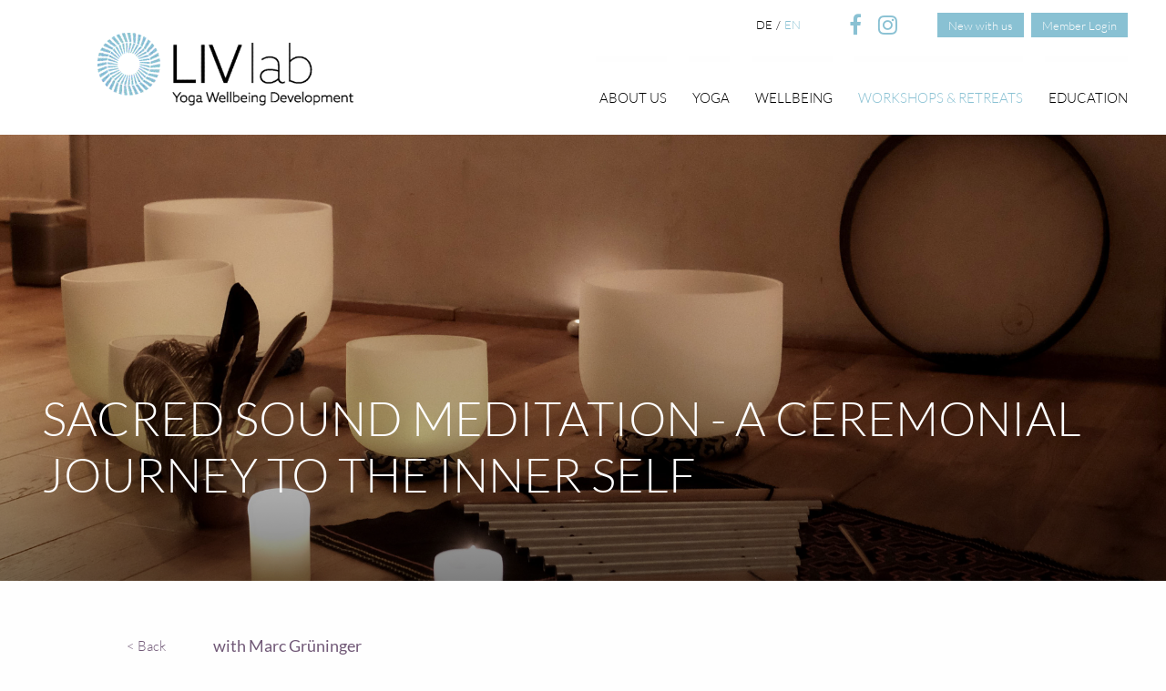

--- FILE ---
content_type: text/html; charset=UTF-8
request_url: https://www.livlab.ch/en/retreats-and-workshops/workshops/sacred-sound-meditation---a-ceremonial-journey-to-the-inner-self/w_12484
body_size: 4402
content:
<!DOCTYPE html>
<html lang="en">
<head>
    <meta charset="utf-8">
    
                                        
    
        
    <title>Sacred Sound Meditation - a ceremonial journey to the Inner Self  | Sacred Sound Meditation - a ceremonial journey to the Inner Self  | LIV lab in Luzern – Yoga und mehr</title>
    <meta name="country" content="international" />

    <meta name="viewport" content="width=device-width, initial-scale=1.0">

                    
                                    
            
    <link href="/cache-buster-1737488767/static/css/lightbox.min.css" media="screen" rel="stylesheet" type="text/css" />
<link href="/cache-buster-1737488767/static/css/frontend.css" media="screen" rel="stylesheet" type="text/css" />
    
    

    <script src="https://use.typekit.net/dzd8you.js"></script>
    <script>try {
            Typekit.load({async: true});
        } catch (e) {
        }</script>
    <link rel="apple-touch-icon" sizes="57x57" href="/static/icon/apple-icon-57x57.png">
    <link rel="apple-touch-icon" sizes="60x60" href="/static/icon/apple-icon-60x60.png">
    <link rel="apple-touch-icon" sizes="72x72" href="/static/icon/apple-icon-72x72.png">
    <link rel="apple-touch-icon" sizes="76x76" href="/static/icon/apple-icon-76x76.png">
    <link rel="apple-touch-icon" sizes="114x114" href="/static/icon/apple-icon-114x114.png">
    <link rel="apple-touch-icon" sizes="120x120" href="/static/icon/apple-icon-120x120.png">
    <link rel="apple-touch-icon" sizes="144x144" href="/static/icon/apple-icon-144x144.png">
    <link rel="apple-touch-icon" sizes="152x152" href="/static/icon/apple-icon-152x152.png">
    <link rel="apple-touch-icon" sizes="180x180" href="/static/icon/apple-icon-180x180.png">
    <link rel="icon" type="image/png" sizes="192x192" href="/android-icon-192x192.png">
    <link rel="icon" type="image/png" sizes="32x32" href="/static/icon/favicon-32x32.png">
    <link rel="icon" type="image/png" sizes="96x96" href="/static/icon/favicon-96x96.png">
    <link rel="icon" type="image/png" sizes="16x16" href="/static/icon/favicon-16x16.png">
    <link rel="manifest" href="/static/icon/manifest.json">
    <meta name="msapplication-TileColor" content="#ffffff">
    <meta name="msapplication-TileImage" content="/static/icon/ms-icon-144x144.png">
    <meta name="theme-color" content="#ffffff">

    <script type="text/javascript" src="https://www.google.com/recaptcha/api.js?onload=onGoogleReCaptchaApiLoad&render=explicit&hl=de" async defer></script>


<!-- Google Tag Manager -->
<script>(function(w,d,s,l,i){w[l]=w[l]||[];w[l].push({'gtm.start':
new Date().getTime(),event:'gtm.js'});var f=d.getElementsByTagName(s)[0],
j=d.createElement(s),dl=l!='dataLayer'?'&l='+l:'';j.async=true;j.src=
'https://www.googletagmanager.com/gtm.js?id='+i+dl;f.parentNode.insertBefore(j,f);
})(window,document,'script','dataLayer','GTM-W86RFRP');</script>
<!-- End Google Tag Manager -->
</head>

<body>


<!-- Google Tag Manager (noscript) -->
<noscript><iframe src="https://www.googletagmanager.com/ns.html?id=GTM-W86RFRP"
height="0" width="0" style="display:none;visibility:hidden"></iframe></noscript>
<!-- End Google Tag Manager (noscript) -->

<header class="">
    <div class="row">
        <div class="logo">
            <a href="/en"><img src="/logo/1065/image-thumb__1065__logo/logo.4209eb94.png"/></a>
        </div>
        <div class="navigation-wrapper">
            <div class="members-login">
                <a href="https://clients.mindbodyonline.com/classic/ws?studioid=921019" target="_blank">
                    <i class="fa fa-key" aria-hidden="true"></i>
                    <span>Member Login</span>
                </a>
            </div>
                                                                                                <div class="top-link">
                    <a href="/en/yoga/new-with-us" target=""><span>New with us
                </div>
                        <div class="social">
                <ul>
                                            <li>
                            <a href="https://www.facebook.com/livlab.ch/" target="_blank">
                                <i class="fa fa-facebook" aria-hidden="true"></i>
                            </a>
                        </li>
                                                                <li>
                            <a href="https://www.instagram.com/livlabschoolofwellbeing/#" target="_blank">
                                <i class="fa fa-instagram" aria-hidden="true"></i>
                            </a>
                        </li>
                                                                                                </ul>
            </div>
            <div class="languages">
                <ul><li ><a href='/de'>de</a></li><li class="active"><a href='/en'>en</a></li></ul>
                                                                                                                                                                                                                                                                                            </div>
            <div id="navigation">
                <ul id="menu">
                                        <li class=''><a>About Us</a><ul><li class=''><a href='/en/about-us/vision'>Vision</a></li><li class=''><a href='/en/about-us/team'>Team</a></li><li class=''><a href='/en/about-us/Room%20Rental'>Room Rental</a></li><li class=''><a href='/en/about-us/news'>News</a></li><li class=''><a href='/en/about-us/faq'>FAQ</a></li><li class=''><a href='/en/about-us/Jobs'>Jobs</a></li><li class=''><a href='/en/about-us/contact'>Contact</a></li></ul></li><li class=''><a>Yoga</a><ul><li class=''><a href='/en/yoga/schedule'>Schedule</a></li><li class=''><a href='/en/yoga/prices'>Prices</a></li><li class=''><a href='/en/yoga/yoga-styles'>Yoga-Styles</a></li><li class=''><a href='/en/yoga/Health-insurer'>Health insurance reimbursement</a></li><li class=''><a href='/en/yoga/benefits%20-%20discounts'>Benefits & Discounts</a></li><li class=''><a href='/en/yoga/new-with-us'>New with us</a></li><li class=''><a href='/en/yoga/referral%20program'>Referral Program</a></li></ul></li><li class=''><a href='/en/wellbeing' class='clickable'>Wellbeing</a><ul><li class=''><a href='/en/wellbeing/thai-yoga-massage'>Thai Yoga Massage</a></li><li class=''><a href='/en/wellbeing/osteothai-massage'>Osteothai Massage</a></li><li class=''><a href='/en/wellbeing/reiki'>Reiki</a></li><li class=''><a href='/en/wellbeing/belly-oil-massage'>Belly Oil Massage</a></li><li class=''><a href='/en/wellbeing/coaching'>Coaching and Mentoring</a></li></ul></li><li class='active'><a>Workshops & Retreats</a><ul><li class='active'><a href='/en/retreats-and-workshops/workshops'>Workshops</a></li></ul></li><li class=''><a href='/en/education' class='clickable'>Education</a><ul><li class=''><a href='/en/education/Art-of-Touch-30h'>Art of Touch (30h)</a></li><li class=''><a href='/en/education/yoga-development-program'>Yoga Development Program (100h)</a></li><li class=''><a href='/en/education/yoga-teacher-training'>Yoga Teacher Training (250h)</a></li><li class=''><a href='/en/education/yoga-teacher-training_300h'>Yoga Teacher Training (300h)</a></li><li class=''><a href='/en/education/a-journey-within-100h'>"A Journey Within" 100h</a></li><li class=''><a href='/en/education/Empowering-the-light-within-100h'>Empowering the Light Within (100h)</a></li></ul></li>
                </ul>
            </div>
        </div>
    </div>
</header>
    <div class="headerImage ">
        <div class="image ">
            
                                                                
                            <img src='/bilder/workshops/2023/Sacred%20Sound%20Meditation/1475/image-thumb__1475__header/FX1T4081.9c921fe9.png'/>
            
                            <div class="title">
                    <h1>
                                                                                    Sacred Sound Meditation - a ceremonial journey to the Inner Self 
                                                                        </h1>
                                    </div>
                    </div>
    </div>

<div id="overlay"></div>
    <div id="main">
        <div class="content">
            <div class="block nest workshop-detail detail-view">
                <div class="workshop detail-content">
                    <div class="backlink">
                        <a href="/en/retreats-and-workshops/workshops">< Back</a>
                    </div>
                    <div class="text">
                                                                                                                                                                        <p class="lead">with Marc Grüninger<br/>
                            October 22, 2023 / 6:30 PM - 8:00 PM

                        <p class="description">
                            <p>Ceremonial Sound Healing Meditations are journeys into the depths of your inner self. The healing power of sound brings you through your own process to the core of your true self; Sound Healing Sessions in the presence of a collective energy are profound experiences that work on both a physical and a spiritual level. Blockages can be dissolved and the energies in the body can flow again.<br />
<br />
Our Sacred Sound Meditations touch all the senses, with the aim of restoring your inner balance and leading you through healing soundscapes to your essence.<br />
<br />
Effects of Sound Healing include:</p>

<ul>
	<li>stress reduction</li>
	<li>emotional balance</li>
	<li>lowered blood pressure</li>
	<li>soothing nervous system</li>
	<li>improved sleep</li>
	<li>muscle relaxation</li>
	<li>more coherence in the brain waves</li>
	<li>deepening meditative states, calming the mind</li>
	<li>pain relief</li>
	<li>inducing higher states of consciousness</li>
</ul>

<p><br />
<strong>Level:</strong> No previous experience is necessary.<br />
<br />
<strong>Notice: </strong>Please only eat light food before and please take a water bottle with you for afterwards. If you forgot these, no problem, we offer you tea and water in the studio.<br />
<br />
<strong>Clothing: </strong>comfortable clothing is recommended.<br />
<br />
<strong>Price:</strong> CHF 45<br />
<em>10% Discount for LIV lab Membership holders (excl. Trial Membership)</em></p>

<p><em>Click below and conveniently register via our MindBody booking system. If you don't have a login yet, create an account under "Neue Kunden". After registering, you will find a list of all future trainings, workshops, lectures and seminars under the tab "Workshops" and can register with just one click (if direct registration via MindBody is possible). Click on <strong>"Anmeldung mit späterer Bezahlung" </strong>during registration, payment will be made on the day of the workshop</em></p>

                        </p>
                                                                                                                                </div>
                </div>
            </div>
        </div>
    </div>



<footer>
    <div class="content row">
        <div class="address">
            <h3>contact</h3>
                                                                                    <address>
                            LIV lab<br/>
                            Schützenstrasse 6<br/>
                            6003 Luzern<br/>
                            <a href="mailto: hello@livlab.ch">hello@livlab.ch</a><br/>
                            <a href="tel:+41 41 241 05 50">+41 41 241 05 50</a>
                        </address>
                                                        </div>
        <div class="links-container">
            <div class="row">
        <div class="links">
                        <ul><li><a href='/en/impressum'>Impressum</a></li><li><a href='/en/data-privacy'>Data Privacy</a></li><li><a href='/en/agb'>AGB</a></li><li><a href='/en/about-us/faq'>FAQ</a></li></ul></div><div class='links'><ul><li><a href='/en/footer/house-rules'>House-rules</a></li><li><a href='http://eepurl.com/ggJgdL'>Newsletter</a></li><li><a href='http://get.mndbdy.ly/rqZG6I2htW'>Mind Body App</a></li><li><a href='https://clients.mindbodyonline.com/classic/ws?studioid=921019&stype=-2&subTab=info'>Login</a></li></ul>
        </div>
            </div>
        </div>
        <div class="partner">
                                            <a href="https://www.yogameetsweggis.ch/" target="_blank">
                    <img src="/partners/1331/image-thumb__1331__partnerFooter/yoga-meets-weggis.123fbcdc.png" alt="Logo Yoga meets Weggis"/>
                </a>
                                            <a href="https://www.yogaalliance.org/SchoolPublicProfile?sid=17394&amp;lid=20241" target="_blank">
                    <img src="/partners/1328/image-thumb__1328__partnerFooter/S01-YA-SCHOOL-RYS-200.78b2e5c8.png" alt="Logo Yoga Alliance"/>
                </a>
                                            <a href="https://www.yogaalliance.org/Directory-Registrants?type=YACEP&amp;name=bianca%20sissing" target="_blank">
                    <img src="/partners/1401/image-thumb__1401__partnerFooter/yacep.7d78ba74.png" alt="Logo YACEP"/>
                </a>
                    </div>
    </div>
    <div class="row bottom">
        <div class="column large-8 opening-hours">
                        <strong>Business hours</strong><br/>You’re welcome to LIV lab at the earliest 20 minutes before class/event begin. 
                    </div>
        <div class="copyright">
            <div>&copy; 2026 LIV lab</div>
        </div>
    </div>
</footer>
<script src="/cache-buster-1737488767/static/bower_components/jquery/dist/jquery.min.js" nonce="3fdiSTguNwXIG6ekdo7gbx5/iiT+iVFJ"></script>
<script src="/cache-buster-1737488767/static/bower_components/foundation-sites/dist/foundation.min.js" nonce="3fdiSTguNwXIG6ekdo7gbx5/iiT+iVFJ"></script>
<script src="/cache-buster-1737488768/static/js/lightbox.min.js" nonce="3fdiSTguNwXIG6ekdo7gbx5/iiT+iVFJ"></script>
<script nonce="3fdiSTguNwXIG6ekdo7gbx5/iiT+iVFJ">
    //<!--
    
        lightbox.option({
        'resizeDuration': 0,
        'fadeDuration': 300,
        'disableScrolling': true,
        'wrapAround': true,
        'albumLabel': "Bild %1 bis %2"
    })    //-->
</script>
<script src="/cache-buster-1737488768/static/js/mixitup.min.js" nonce="3fdiSTguNwXIG6ekdo7gbx5/iiT+iVFJ"></script>
<script src="/cache-buster-1737488768/static/js/recaptcha-min.js" nonce="3fdiSTguNwXIG6ekdo7gbx5/iiT+iVFJ"></script>
<script nonce="3fdiSTguNwXIG6ekdo7gbx5/iiT+iVFJ">
    //<!--
    
    /**
 * The callback function executed
 * once all the Google dependencies have loaded
 */
function onGoogleReCaptchaApiLoad() {
    var widgets = document.querySelectorAll('[data-toggle="recaptcha"]');
    for (var i = 0; i < widgets.length; i++) {
        renderReCaptcha(widgets[i]);
    }
}    //-->
</script>
<script src="https://www.google.com/recaptcha/api.js?onload=onGoogleReCaptchaApiLoad&amp;render=explicit&amp;hl=en" nonce="3fdiSTguNwXIG6ekdo7gbx5/iiT+iVFJ"></script>
<script src="/cache-buster-1737488768/static/js/jquery.slicknav.min.js" nonce="3fdiSTguNwXIG6ekdo7gbx5/iiT+iVFJ"></script>
<script nonce="3fdiSTguNwXIG6ekdo7gbx5/iiT+iVFJ">
    //<!--
    var gg_recaptcha_site_key = '6Le1mhwkAAAAAETEoso_U51TypQhcP5VA6buxckq'    //-->
</script>
<script src="/cache-buster-1737488768/static/js/app-min.js" nonce="3fdiSTguNwXIG6ekdo7gbx5/iiT+iVFJ"></script>
</body>
</html>


--- FILE ---
content_type: text/css
request_url: https://www.livlab.ch/cache-buster-1737488767/static/css/lightbox.min.css
body_size: 1604
content:
.lb-loader,.lightbox{text-align:center;line-height:0}body:after{content:url(../img/lightbox/close.png) url(../img/lightbox/loading.gif) url(../img/lightbox/prev.png) url(../img/lightbox/next.png);display:none}.lb-dataContainer:after,.lb-outerContainer:after{content:"";clear:both}body.lb-disable-scrolling{overflow:hidden}.lightboxOverlay{position:absolute;top:0;left:0;z-index:9999;background-color:#000;opacity:.8;display:none}.lightbox{position:absolute;left:0;width:100%;z-index:10000;font-weight:400}.lightbox .lb-image{display:block;height:auto;max-width:inherit;max-height:none;border-radius:3px;border:4px solid #fff}.lightbox a img{border:none}.lb-outerContainer{position:relative;width:250px;height:250px;margin:0 auto;border-radius:4px;background-color:#fff}.lb-loader,.lb-nav{position:absolute;left:0}.lb-outerContainer:after{display:table}.lb-loader{top:43%;height:25%;width:100%}.lb-cancel{display:block;width:32px;height:32px;margin:0 auto;background:url(../img/lightbox/loading.gif) no-repeat}.lb-nav{top:0;height:100%;width:100%;z-index:10}.lb-container>.nav{left:0}.lb-nav a{outline:0;background-image:url([data-uri])}.lb-next,.lb-prev{height:100%;cursor:pointer;display:block}.lb-nav a.lb-prev{width:34%;left:0;float:left;background:url(../img/lightbox/prev.png) left 48% no-repeat;opacity:0;-webkit-transition:opacity .6s;-moz-transition:opacity .6s;-o-transition:opacity .6s;transition:opacity .6s}.lb-nav a.lb-prev:hover{opacity:1}.lb-nav a.lb-next{width:64%;right:0;float:right;background:url(../img/lightbox/next.png) right 48% no-repeat;opacity:0;-webkit-transition:opacity .6s;-moz-transition:opacity .6s;-o-transition:opacity .6s;transition:opacity .6s}.lb-nav a.lb-next:hover{opacity:1}.lb-dataContainer{margin:0 auto;padding-top:5px;width:100%;-moz-border-radius-bottomleft:4px;-webkit-border-bottom-left-radius:4px;border-bottom-left-radius:4px;-moz-border-radius-bottomright:4px;-webkit-border-bottom-right-radius:4px;border-bottom-right-radius:4px}.lb-dataContainer:after{display:table}.lb-data{padding:0 4px;color:#ccc}.lb-data .lb-details{width:85%;float:left;text-align:left;line-height:1.1em}.lb-data .lb-caption{font-size:13px;font-weight:700;line-height:1em}.lb-data .lb-caption a{color:#4ae}.lb-data .lb-number{display:block;clear:left;padding-bottom:1em;font-size:12px;color:#999}.lb-data .lb-close{display:block;float:right;width:30px;height:30px;background:url(../img/lightbox/close.png) top right no-repeat;text-align:right;outline:0;opacity:.7;-webkit-transition:opacity .2s;-moz-transition:opacity .2s;-o-transition:opacity .2s;transition:opacity .2s}.lb-data .lb-close:hover{cursor:pointer;opacity:1}
/*# sourceMappingURL=[data-uri] */


--- FILE ---
content_type: text/css
request_url: https://www.livlab.ch/cache-buster-1737488767/static/css/frontend.css
body_size: 35358
content:
@charset "UTF-8";@font-face{font-family:Lato;src:url(/static/fonts/lato/subset-Lato-Light.eot);src:url(/static/fonts/lato/subset-Lato-Light.eot?#iefix) format("embedded-opentype"),url(/static/fonts/lato/subset-Lato-Light.woff2) format("woff2"),url(/static/fonts/lato/subset-Lato-Light.woff) format("woff"),url(/static/fonts/lato/subset-Lato-Light.ttf) format("truetype");font-weight:300;font-style:normal}@font-face{font-family:Lato;src:url(/static/fonts/lato/subset-Lato-BlackItalic.eot);src:url(/static/fonts/lato/subset-Lato-BlackItalic.eot?#iefix) format("embedded-opentype"),url(/static/fonts/lato/subset-Lato-BlackItalic.woff2) format("woff2"),url(/static/fonts/lato/subset-Lato-BlackItalic.woff) format("woff"),url(/static/fonts/lato/subset-Lato-BlackItalic.ttf) format("truetype");font-weight:900;font-style:italic}@font-face{font-family:Lato;src:url(/static/fonts/lato/subset-Lato-Black.eot);src:url(/static/fonts/lato/subset-Lato-Black.eot?#iefix) format("embedded-opentype"),url(/static/fonts/lato/subset-Lato-Black.woff2) format("woff2"),url(/static/fonts/lato/subset-Lato-Black.woff) format("woff"),url(/static/fonts/lato/subset-Lato-Black.ttf) format("truetype");font-weight:900;font-style:normal}@font-face{font-family:Lato;src:url(/static/fonts/lato/subset-Lato-Bold.eot);src:url(/static/fonts/lato/subset-Lato-Bold.eot?#iefix) format("embedded-opentype"),url(/static/fonts/lato/subset-Lato-Bold.woff2) format("woff2"),url(/static/fonts/lato/subset-Lato-Bold.woff) format("woff"),url(/static/fonts/lato/subset-Lato-Bold.ttf) format("truetype");font-weight:700;font-style:normal}@font-face{font-family:Lato;src:url(/static/fonts/lato/subset-Lato-Italic.eot);src:url(/static/fonts/lato/subset-Lato-Italic.eot?#iefix) format("embedded-opentype"),url(/static/fonts/lato/subset-Lato-Italic.woff2) format("woff2"),url(/static/fonts/lato/subset-Lato-Italic.woff) format("woff"),url(/static/fonts/lato/subset-Lato-Italic.ttf) format("truetype");font-weight:400;font-style:italic}@font-face{font-family:Lato;src:url(/static/fonts/lato/subset-Lato-BoldItalic.eot);src:url(/static/fonts/lato/subset-Lato-BoldItalic.eot?#iefix) format("embedded-opentype"),url(/static/fonts/lato/subset-Lato-BoldItalic.woff2) format("woff2"),url(/static/fonts/lato/subset-Lato-BoldItalic.woff) format("woff"),url(/static/fonts/lato/subset-Lato-BoldItalic.ttf) format("truetype");font-weight:700;font-style:italic}@font-face{font-family:Lato;src:url(/static/fonts/lato/subset-Lato-Regular.eot);src:url(/static/fonts/lato/subset-Lato-Regular.eot?#iefix) format("embedded-opentype"),url(/static/fonts/lato/subset-Lato-Regular.woff2) format("woff2"),url(/static/fonts/lato/subset-Lato-Regular.woff) format("woff"),url(/static/fonts/lato/subset-Lato-Regular.ttf) format("truetype");font-weight:400;font-style:normal}@font-face{font-family:Lato;src:url(/static/fonts/lato/subset-Lato-LightItalic.eot);src:url(/static/fonts/lato/subset-Lato-LightItalic.eot?#iefix) format("embedded-opentype"),url(/static/fonts/lato/subset-Lato-LightItalic.woff2) format("woff2"),url(/static/fonts/lato/subset-Lato-LightItalic.woff) format("woff"),url(/static/fonts/lato/subset-Lato-LightItalic.ttf) format("truetype");font-weight:300;font-style:italic}/*!
 *  Font Awesome 4.7.0 by @davegandy - http://fontawesome.io - @fontawesome
 *  License - http://fontawesome.io/license (Font: SIL OFL 1.1, CSS: MIT License)
 */@font-face{font-family:FontAwesome;src:url(../fonts/fontawesome-webfont.eot?v=4.7.0);src:url(../fonts/fontawesome-webfont.eot?#iefix&v=4.7.0) format("embedded-opentype"),url(../fonts/fontawesome-webfont.woff2?v=4.7.0) format("woff2"),url(../fonts/fontawesome-webfont.woff?v=4.7.0) format("woff"),url(../fonts/fontawesome-webfont.ttf?v=4.7.0) format("truetype"),url(../fonts/fontawesome-webfont.svg?v=4.7.0#fontawesomeregular) format("svg");font-weight:400;font-style:normal}.fa{display:inline-block;font:14px FontAwesome;font-weight:400;font-style:normal;line-height:1;font-size:inherit;text-rendering:auto;-webkit-font-smoothing:antialiased;-moz-osx-font-smoothing:grayscale}.fa-lg{font-size:1.33333em;line-height:.75em;vertical-align:-15%}.fa-2x{font-size:2em}.fa-3x{font-size:3em}.fa-4x{font-size:4em}.fa-5x{font-size:5em}.fa-fw{width:1.28571em;text-align:center}.fa-ul{padding-left:0;margin-left:2.14286em;list-style-type:none}.fa-ul>li{position:relative}.fa-li{position:absolute;left:-2.14286em;width:2.14286em;top:.14286em;text-align:center}.fa-li.fa-lg{left:-1.85714em}.fa-border{padding:.2em .25em .15em;border:solid .08em #eee;border-radius:.1em}.fa-pull-left{float:left}.fa-pull-right{float:right}.fa.fa-pull-left{margin-right:.3em}.fa.fa-pull-right{margin-left:.3em}.pull-right{float:right}.pull-left{float:left}.fa.pull-left{margin-right:.3em}.fa.pull-right{margin-left:.3em}.fa-spin{-webkit-animation:fa-spin 2s infinite linear;animation:fa-spin 2s infinite linear}.fa-pulse{-webkit-animation:fa-spin 1s infinite steps(8);animation:fa-spin 1s infinite steps(8)}@-webkit-keyframes fa-spin{0%{-webkit-transform:rotate(0);transform:rotate(0)}100%{-webkit-transform:rotate(359deg);transform:rotate(359deg)}}@keyframes fa-spin{0%{-webkit-transform:rotate(0);transform:rotate(0)}100%{-webkit-transform:rotate(359deg);transform:rotate(359deg)}}.fa-rotate-90{-ms-filter:"progid:DXImageTransform.Microsoft.BasicImage(rotation=1)";-webkit-transform:rotate(90deg);-ms-transform:rotate(90deg);transform:rotate(90deg)}.fa-rotate-180{-ms-filter:"progid:DXImageTransform.Microsoft.BasicImage(rotation=2)";-webkit-transform:rotate(180deg);-ms-transform:rotate(180deg);transform:rotate(180deg)}.fa-rotate-270{-ms-filter:"progid:DXImageTransform.Microsoft.BasicImage(rotation=3)";-webkit-transform:rotate(270deg);-ms-transform:rotate(270deg);transform:rotate(270deg)}.fa-flip-horizontal{-ms-filter:"progid:DXImageTransform.Microsoft.BasicImage(rotation=0, mirror=1)";-webkit-transform:scale(-1,1);-ms-transform:scale(-1,1);transform:scale(-1,1)}.fa-flip-vertical{-ms-filter:"progid:DXImageTransform.Microsoft.BasicImage(rotation=2, mirror=1)";-webkit-transform:scale(1,-1);-ms-transform:scale(1,-1);transform:scale(1,-1)}:root .fa-flip-horizontal,:root .fa-flip-vertical,:root .fa-rotate-180,:root .fa-rotate-270,:root .fa-rotate-90{filter:none}.fa-stack{position:relative;display:inline-block;width:2em;height:2em;line-height:2em;vertical-align:middle}.fa-stack-1x,.fa-stack-2x{position:absolute;left:0;width:100%;text-align:center}.fa-stack-1x{line-height:inherit}.fa-stack-2x{font-size:2em}.fa-inverse{color:#fff}.fa-glass:before{content:""}.fa-music:before{content:""}.fa-search:before{content:""}.fa-envelope-o:before{content:""}.fa-heart:before{content:""}.fa-star:before{content:""}.fa-star-o:before{content:""}.fa-user:before{content:""}.fa-film:before{content:""}.fa-th-large:before{content:""}.fa-th:before{content:""}.fa-th-list:before{content:""}.fa-check:before{content:""}.fa-close:before,.fa-remove:before,.fa-times:before{content:""}.fa-search-plus:before{content:""}.fa-search-minus:before{content:""}.fa-power-off:before{content:""}.fa-signal:before{content:""}.fa-cog:before,.fa-gear:before{content:""}.fa-trash-o:before{content:""}.fa-home:before{content:""}.fa-file-o:before{content:""}.fa-clock-o:before{content:""}.fa-road:before{content:""}.fa-download:before{content:""}.fa-arrow-circle-o-down:before{content:""}.fa-arrow-circle-o-up:before{content:""}.fa-inbox:before{content:""}.fa-play-circle-o:before{content:""}.fa-repeat:before,.fa-rotate-right:before{content:""}.fa-refresh:before{content:""}.fa-list-alt:before{content:""}.fa-lock:before{content:""}.fa-flag:before{content:""}.fa-headphones:before{content:""}.fa-volume-off:before{content:""}.fa-volume-down:before{content:""}.fa-volume-up:before{content:""}.fa-qrcode:before{content:""}.fa-barcode:before{content:""}.fa-tag:before{content:""}.fa-tags:before{content:""}.fa-book:before{content:""}.fa-bookmark:before{content:""}.fa-print:before{content:""}.fa-camera:before{content:""}.fa-font:before{content:""}.fa-bold:before{content:""}.fa-italic:before{content:""}.fa-text-height:before{content:""}.fa-text-width:before{content:""}.fa-align-left:before{content:""}.fa-align-center:before{content:""}.fa-align-right:before{content:""}.fa-align-justify:before{content:""}.fa-list:before{content:""}.fa-dedent:before,.fa-outdent:before{content:""}.fa-indent:before{content:""}.fa-video-camera:before{content:""}.fa-image:before,.fa-photo:before,.fa-picture-o:before{content:""}.fa-pencil:before{content:""}.fa-map-marker:before{content:""}.fa-adjust:before{content:""}.fa-tint:before{content:""}.fa-edit:before,.fa-pencil-square-o:before{content:""}.fa-share-square-o:before{content:""}.fa-check-square-o:before{content:""}.fa-arrows:before{content:""}.fa-step-backward:before{content:""}.fa-fast-backward:before{content:""}.fa-backward:before{content:""}.fa-play:before{content:""}.fa-pause:before{content:""}.fa-stop:before{content:""}.fa-forward:before{content:""}.fa-fast-forward:before{content:""}.fa-step-forward:before{content:""}.fa-eject:before{content:""}.fa-chevron-left:before{content:""}.fa-chevron-right:before{content:""}.fa-plus-circle:before{content:""}.fa-minus-circle:before{content:""}.fa-times-circle:before{content:""}.fa-check-circle:before{content:""}.fa-question-circle:before{content:""}.fa-info-circle:before{content:""}.fa-crosshairs:before{content:""}.fa-times-circle-o:before{content:""}.fa-check-circle-o:before{content:""}.fa-ban:before{content:""}.fa-arrow-left:before{content:""}.fa-arrow-right:before{content:""}.fa-arrow-up:before{content:""}.fa-arrow-down:before{content:""}.fa-mail-forward:before,.fa-share:before{content:""}.fa-expand:before{content:""}.fa-compress:before{content:""}.fa-plus:before{content:""}.fa-minus:before{content:""}.fa-asterisk:before{content:""}.fa-exclamation-circle:before{content:""}.fa-gift:before{content:""}.fa-leaf:before{content:""}.fa-fire:before{content:""}.fa-eye:before{content:""}.fa-eye-slash:before{content:""}.fa-exclamation-triangle:before,.fa-warning:before{content:""}.fa-plane:before{content:""}.fa-calendar:before{content:""}.fa-random:before{content:""}.fa-comment:before{content:""}.fa-magnet:before{content:""}.fa-chevron-up:before{content:""}.fa-chevron-down:before{content:""}.fa-retweet:before{content:""}.fa-shopping-cart:before{content:""}.fa-folder:before{content:""}.fa-folder-open:before{content:""}.fa-arrows-v:before{content:""}.fa-arrows-h:before{content:""}.fa-bar-chart-o:before,.fa-bar-chart:before{content:""}.fa-twitter-square:before{content:""}.fa-facebook-square:before{content:""}.fa-camera-retro:before{content:""}.fa-key:before{content:""}.fa-cogs:before,.fa-gears:before{content:""}.fa-comments:before{content:""}.fa-thumbs-o-up:before{content:""}.fa-thumbs-o-down:before{content:""}.fa-star-half:before{content:""}.fa-heart-o:before{content:""}.fa-sign-out:before{content:""}.fa-linkedin-square:before{content:""}.fa-thumb-tack:before{content:""}.fa-external-link:before{content:""}.fa-sign-in:before{content:""}.fa-trophy:before{content:""}.fa-github-square:before{content:""}.fa-upload:before{content:""}.fa-lemon-o:before{content:""}.fa-phone:before{content:""}.fa-square-o:before{content:""}.fa-bookmark-o:before{content:""}.fa-phone-square:before{content:""}.fa-twitter:before{content:""}.fa-facebook-f:before,.fa-facebook:before{content:""}.fa-github:before{content:""}.fa-unlock:before{content:""}.fa-credit-card:before{content:""}.fa-feed:before,.fa-rss:before{content:""}.fa-hdd-o:before{content:""}.fa-bullhorn:before{content:""}.fa-bell:before{content:""}.fa-certificate:before{content:""}.fa-hand-o-right:before{content:""}.fa-hand-o-left:before{content:""}.fa-hand-o-up:before{content:""}.fa-hand-o-down:before{content:""}.fa-arrow-circle-left:before{content:""}.fa-arrow-circle-right:before{content:""}.fa-arrow-circle-up:before{content:""}.fa-arrow-circle-down:before{content:""}.fa-globe:before{content:""}.fa-wrench:before{content:""}.fa-tasks:before{content:""}.fa-filter:before{content:""}.fa-briefcase:before{content:""}.fa-arrows-alt:before{content:""}.fa-group:before,.fa-users:before{content:""}.fa-chain:before,.fa-link:before{content:""}.fa-cloud:before{content:""}.fa-flask:before{content:""}.fa-cut:before,.fa-scissors:before{content:""}.fa-copy:before,.fa-files-o:before{content:""}.fa-paperclip:before{content:""}.fa-floppy-o:before,.fa-save:before{content:""}.fa-square:before{content:""}.fa-bars:before,.fa-navicon:before,.fa-reorder:before{content:""}.fa-list-ul:before{content:""}.fa-list-ol:before{content:""}.fa-strikethrough:before{content:""}.fa-underline:before{content:""}.fa-table:before{content:""}.fa-magic:before{content:""}.fa-truck:before{content:""}.fa-pinterest:before{content:""}.fa-pinterest-square:before{content:""}.fa-google-plus-square:before{content:""}.fa-google-plus:before{content:""}.fa-money:before{content:""}.fa-caret-down:before{content:""}.fa-caret-up:before{content:""}.fa-caret-left:before{content:""}.fa-caret-right:before{content:""}.fa-columns:before{content:""}.fa-sort:before,.fa-unsorted:before{content:""}.fa-sort-desc:before,.fa-sort-down:before{content:""}.fa-sort-asc:before,.fa-sort-up:before{content:""}.fa-envelope:before{content:""}.fa-linkedin:before{content:""}.fa-rotate-left:before,.fa-undo:before{content:""}.fa-gavel:before,.fa-legal:before{content:""}.fa-dashboard:before,.fa-tachometer:before{content:""}.fa-comment-o:before{content:""}.fa-comments-o:before{content:""}.fa-bolt:before,.fa-flash:before{content:""}.fa-sitemap:before{content:""}.fa-umbrella:before{content:""}.fa-clipboard:before,.fa-paste:before{content:""}.fa-lightbulb-o:before{content:""}.fa-exchange:before{content:""}.fa-cloud-download:before{content:""}.fa-cloud-upload:before{content:""}.fa-user-md:before{content:""}.fa-stethoscope:before{content:""}.fa-suitcase:before{content:""}.fa-bell-o:before{content:""}.fa-coffee:before{content:""}.fa-cutlery:before{content:""}.fa-file-text-o:before{content:""}.fa-building-o:before{content:""}.fa-hospital-o:before{content:""}.fa-ambulance:before{content:""}.fa-medkit:before{content:""}.fa-fighter-jet:before{content:""}.fa-beer:before{content:""}.fa-h-square:before{content:""}.fa-plus-square:before{content:""}.fa-angle-double-left:before{content:""}.fa-angle-double-right:before{content:""}.fa-angle-double-up:before{content:""}.fa-angle-double-down:before{content:""}.fa-angle-left:before{content:""}.fa-angle-right:before{content:""}.fa-angle-up:before{content:""}.fa-angle-down:before{content:""}.fa-desktop:before{content:""}.fa-laptop:before{content:""}.fa-tablet:before{content:""}.fa-mobile-phone:before,.fa-mobile:before{content:""}.fa-circle-o:before{content:""}.fa-quote-left:before{content:""}.fa-quote-right:before{content:""}.fa-spinner:before{content:""}.fa-circle:before{content:""}.fa-mail-reply:before,.fa-reply:before{content:""}.fa-github-alt:before{content:""}.fa-folder-o:before{content:""}.fa-folder-open-o:before{content:""}.fa-smile-o:before{content:""}.fa-frown-o:before{content:""}.fa-meh-o:before{content:""}.fa-gamepad:before{content:""}.fa-keyboard-o:before{content:""}.fa-flag-o:before{content:""}.fa-flag-checkered:before{content:""}.fa-terminal:before{content:""}.fa-code:before{content:""}.fa-mail-reply-all:before,.fa-reply-all:before{content:""}.fa-star-half-empty:before,.fa-star-half-full:before,.fa-star-half-o:before{content:""}.fa-location-arrow:before{content:""}.fa-crop:before{content:""}.fa-code-fork:before{content:""}.fa-chain-broken:before,.fa-unlink:before{content:""}.fa-question:before{content:""}.fa-info:before{content:""}.fa-exclamation:before{content:""}.fa-superscript:before{content:""}.fa-subscript:before{content:""}.fa-eraser:before{content:""}.fa-puzzle-piece:before{content:""}.fa-microphone:before{content:""}.fa-microphone-slash:before{content:""}.fa-shield:before{content:""}.fa-calendar-o:before{content:""}.fa-fire-extinguisher:before{content:""}.fa-rocket:before{content:""}.fa-maxcdn:before{content:""}.fa-chevron-circle-left:before{content:""}.fa-chevron-circle-right:before{content:""}.fa-chevron-circle-up:before{content:""}.fa-chevron-circle-down:before{content:""}.fa-html5:before{content:""}.fa-css3:before{content:""}.fa-anchor:before{content:""}.fa-unlock-alt:before{content:""}.fa-bullseye:before{content:""}.fa-ellipsis-h:before{content:""}.fa-ellipsis-v:before{content:""}.fa-rss-square:before{content:""}.fa-play-circle:before{content:""}.fa-ticket:before{content:""}.fa-minus-square:before{content:""}.fa-minus-square-o:before{content:""}.fa-level-up:before{content:""}.fa-level-down:before{content:""}.fa-check-square:before{content:""}.fa-pencil-square:before{content:""}.fa-external-link-square:before{content:""}.fa-share-square:before{content:""}.fa-compass:before{content:""}.fa-caret-square-o-down:before,.fa-toggle-down:before{content:""}.fa-caret-square-o-up:before,.fa-toggle-up:before{content:""}.fa-caret-square-o-right:before,.fa-toggle-right:before{content:""}.fa-eur:before,.fa-euro:before{content:""}.fa-gbp:before{content:""}.fa-dollar:before,.fa-usd:before{content:""}.fa-inr:before,.fa-rupee:before{content:""}.fa-cny:before,.fa-jpy:before,.fa-rmb:before,.fa-yen:before{content:""}.fa-rouble:before,.fa-rub:before,.fa-ruble:before{content:""}.fa-krw:before,.fa-won:before{content:""}.fa-bitcoin:before,.fa-btc:before{content:""}.fa-file:before{content:""}.fa-file-text:before{content:""}.fa-sort-alpha-asc:before{content:""}.fa-sort-alpha-desc:before{content:""}.fa-sort-amount-asc:before{content:""}.fa-sort-amount-desc:before{content:""}.fa-sort-numeric-asc:before{content:""}.fa-sort-numeric-desc:before{content:""}.fa-thumbs-up:before{content:""}.fa-thumbs-down:before{content:""}.fa-youtube-square:before{content:""}.fa-youtube:before{content:""}.fa-xing:before{content:""}.fa-xing-square:before{content:""}.fa-youtube-play:before{content:""}.fa-dropbox:before{content:""}.fa-stack-overflow:before{content:""}.fa-instagram:before{content:""}.fa-flickr:before{content:""}.fa-adn:before{content:""}.fa-bitbucket:before{content:""}.fa-bitbucket-square:before{content:""}.fa-tumblr:before{content:""}.fa-tumblr-square:before{content:""}.fa-long-arrow-down:before{content:""}.fa-long-arrow-up:before{content:""}.fa-long-arrow-left:before{content:""}.fa-long-arrow-right:before{content:""}.fa-apple:before{content:""}.fa-windows:before{content:""}.fa-android:before{content:""}.fa-linux:before{content:""}.fa-dribbble:before{content:""}.fa-skype:before{content:""}.fa-foursquare:before{content:""}.fa-trello:before{content:""}.fa-female:before{content:""}.fa-male:before{content:""}.fa-gittip:before,.fa-gratipay:before{content:""}.fa-sun-o:before{content:""}.fa-moon-o:before{content:""}.fa-archive:before{content:""}.fa-bug:before{content:""}.fa-vk:before{content:""}.fa-weibo:before{content:""}.fa-renren:before{content:""}.fa-pagelines:before{content:""}.fa-stack-exchange:before{content:""}.fa-arrow-circle-o-right:before{content:""}.fa-arrow-circle-o-left:before{content:""}.fa-caret-square-o-left:before,.fa-toggle-left:before{content:""}.fa-dot-circle-o:before{content:""}.fa-wheelchair:before{content:""}.fa-vimeo-square:before{content:""}.fa-try:before,.fa-turkish-lira:before{content:""}.fa-plus-square-o:before{content:""}.fa-space-shuttle:before{content:""}.fa-slack:before{content:""}.fa-envelope-square:before{content:""}.fa-wordpress:before{content:""}.fa-openid:before{content:""}.fa-bank:before,.fa-institution:before,.fa-university:before{content:""}.fa-graduation-cap:before,.fa-mortar-board:before{content:""}.fa-yahoo:before{content:""}.fa-google:before{content:""}.fa-reddit:before{content:""}.fa-reddit-square:before{content:""}.fa-stumbleupon-circle:before{content:""}.fa-stumbleupon:before{content:""}.fa-delicious:before{content:""}.fa-digg:before{content:""}.fa-pied-piper-pp:before{content:""}.fa-pied-piper-alt:before{content:""}.fa-drupal:before{content:""}.fa-joomla:before{content:""}.fa-language:before{content:""}.fa-fax:before{content:""}.fa-building:before{content:""}.fa-child:before{content:""}.fa-paw:before{content:""}.fa-spoon:before{content:""}.fa-cube:before{content:""}.fa-cubes:before{content:""}.fa-behance:before{content:""}.fa-behance-square:before{content:""}.fa-steam:before{content:""}.fa-steam-square:before{content:""}.fa-recycle:before{content:""}.fa-automobile:before,.fa-car:before{content:""}.fa-cab:before,.fa-taxi:before{content:""}.fa-tree:before{content:""}.fa-spotify:before{content:""}.fa-deviantart:before{content:""}.fa-soundcloud:before{content:""}.fa-database:before{content:""}.fa-file-pdf-o:before{content:""}.fa-file-word-o:before{content:""}.fa-file-excel-o:before{content:""}.fa-file-powerpoint-o:before{content:""}.fa-file-image-o:before,.fa-file-photo-o:before,.fa-file-picture-o:before{content:""}.fa-file-archive-o:before,.fa-file-zip-o:before{content:""}.fa-file-audio-o:before,.fa-file-sound-o:before{content:""}.fa-file-movie-o:before,.fa-file-video-o:before{content:""}.fa-file-code-o:before{content:""}.fa-vine:before{content:""}.fa-codepen:before{content:""}.fa-jsfiddle:before{content:""}.fa-life-bouy:before,.fa-life-buoy:before,.fa-life-ring:before,.fa-life-saver:before,.fa-support:before{content:""}.fa-circle-o-notch:before{content:""}.fa-ra:before,.fa-rebel:before,.fa-resistance:before{content:""}.fa-empire:before,.fa-ge:before{content:""}.fa-git-square:before{content:""}.fa-git:before{content:""}.fa-hacker-news:before,.fa-y-combinator-square:before,.fa-yc-square:before{content:""}.fa-tencent-weibo:before{content:""}.fa-qq:before{content:""}.fa-wechat:before,.fa-weixin:before{content:""}.fa-paper-plane:before,.fa-send:before{content:""}.fa-paper-plane-o:before,.fa-send-o:before{content:""}.fa-history:before{content:""}.fa-circle-thin:before{content:""}.fa-header:before{content:""}.fa-paragraph:before{content:""}.fa-sliders:before{content:""}.fa-share-alt:before{content:""}.fa-share-alt-square:before{content:""}.fa-bomb:before{content:""}.fa-futbol-o:before,.fa-soccer-ball-o:before{content:""}.fa-tty:before{content:""}.fa-binoculars:before{content:""}.fa-plug:before{content:""}.fa-slideshare:before{content:""}.fa-twitch:before{content:""}.fa-yelp:before{content:""}.fa-newspaper-o:before{content:""}.fa-wifi:before{content:""}.fa-calculator:before{content:""}.fa-paypal:before{content:""}.fa-google-wallet:before{content:""}.fa-cc-visa:before{content:""}.fa-cc-mastercard:before{content:""}.fa-cc-discover:before{content:""}.fa-cc-amex:before{content:""}.fa-cc-paypal:before{content:""}.fa-cc-stripe:before{content:""}.fa-bell-slash:before{content:""}.fa-bell-slash-o:before{content:""}.fa-trash:before{content:""}.fa-copyright:before{content:""}.fa-at:before{content:""}.fa-eyedropper:before{content:""}.fa-paint-brush:before{content:""}.fa-birthday-cake:before{content:""}.fa-area-chart:before{content:""}.fa-pie-chart:before{content:""}.fa-line-chart:before{content:""}.fa-lastfm:before{content:""}.fa-lastfm-square:before{content:""}.fa-toggle-off:before{content:""}.fa-toggle-on:before{content:""}.fa-bicycle:before{content:""}.fa-bus:before{content:""}.fa-ioxhost:before{content:""}.fa-angellist:before{content:""}.fa-cc:before{content:""}.fa-ils:before,.fa-shekel:before,.fa-sheqel:before{content:""}.fa-meanpath:before{content:""}.fa-buysellads:before{content:""}.fa-connectdevelop:before{content:""}.fa-dashcube:before{content:""}.fa-forumbee:before{content:""}.fa-leanpub:before{content:""}.fa-sellsy:before{content:""}.fa-shirtsinbulk:before{content:""}.fa-simplybuilt:before{content:""}.fa-skyatlas:before{content:""}.fa-cart-plus:before{content:""}.fa-cart-arrow-down:before{content:""}.fa-diamond:before{content:""}.fa-ship:before{content:""}.fa-user-secret:before{content:""}.fa-motorcycle:before{content:""}.fa-street-view:before{content:""}.fa-heartbeat:before{content:""}.fa-venus:before{content:""}.fa-mars:before{content:""}.fa-mercury:before{content:""}.fa-intersex:before,.fa-transgender:before{content:""}.fa-transgender-alt:before{content:""}.fa-venus-double:before{content:""}.fa-mars-double:before{content:""}.fa-venus-mars:before{content:""}.fa-mars-stroke:before{content:""}.fa-mars-stroke-v:before{content:""}.fa-mars-stroke-h:before{content:""}.fa-neuter:before{content:""}.fa-genderless:before{content:""}.fa-facebook-official:before{content:""}.fa-pinterest-p:before{content:""}.fa-whatsapp:before{content:""}.fa-server:before{content:""}.fa-user-plus:before{content:""}.fa-user-times:before{content:""}.fa-bed:before,.fa-hotel:before{content:""}.fa-viacoin:before{content:""}.fa-train:before{content:""}.fa-subway:before{content:""}.fa-medium:before{content:""}.fa-y-combinator:before,.fa-yc:before{content:""}.fa-optin-monster:before{content:""}.fa-opencart:before{content:""}.fa-expeditedssl:before{content:""}.fa-battery-4:before,.fa-battery-full:before,.fa-battery:before{content:""}.fa-battery-3:before,.fa-battery-three-quarters:before{content:""}.fa-battery-2:before,.fa-battery-half:before{content:""}.fa-battery-1:before,.fa-battery-quarter:before{content:""}.fa-battery-0:before,.fa-battery-empty:before{content:""}.fa-mouse-pointer:before{content:""}.fa-i-cursor:before{content:""}.fa-object-group:before{content:""}.fa-object-ungroup:before{content:""}.fa-sticky-note:before{content:""}.fa-sticky-note-o:before{content:""}.fa-cc-jcb:before{content:""}.fa-cc-diners-club:before{content:""}.fa-clone:before{content:""}.fa-balance-scale:before{content:""}.fa-hourglass-o:before{content:""}.fa-hourglass-1:before,.fa-hourglass-start:before{content:""}.fa-hourglass-2:before,.fa-hourglass-half:before{content:""}.fa-hourglass-3:before,.fa-hourglass-end:before{content:""}.fa-hourglass:before{content:""}.fa-hand-grab-o:before,.fa-hand-rock-o:before{content:""}.fa-hand-paper-o:before,.fa-hand-stop-o:before{content:""}.fa-hand-scissors-o:before{content:""}.fa-hand-lizard-o:before{content:""}.fa-hand-spock-o:before{content:""}.fa-hand-pointer-o:before{content:""}.fa-hand-peace-o:before{content:""}.fa-trademark:before{content:""}.fa-registered:before{content:""}.fa-creative-commons:before{content:""}.fa-gg:before{content:""}.fa-gg-circle:before{content:""}.fa-tripadvisor:before{content:""}.fa-odnoklassniki:before{content:""}.fa-odnoklassniki-square:before{content:""}.fa-get-pocket:before{content:""}.fa-wikipedia-w:before{content:""}.fa-safari:before{content:""}.fa-chrome:before{content:""}.fa-firefox:before{content:""}.fa-opera:before{content:""}.fa-internet-explorer:before{content:""}.fa-television:before,.fa-tv:before{content:""}.fa-contao:before{content:""}.fa-500px:before{content:""}.fa-amazon:before{content:""}.fa-calendar-plus-o:before{content:""}.fa-calendar-minus-o:before{content:""}.fa-calendar-times-o:before{content:""}.fa-calendar-check-o:before{content:""}.fa-industry:before{content:""}.fa-map-pin:before{content:""}.fa-map-signs:before{content:""}.fa-map-o:before{content:""}.fa-map:before{content:""}.fa-commenting:before{content:""}.fa-commenting-o:before{content:""}.fa-houzz:before{content:""}.fa-vimeo:before{content:""}.fa-black-tie:before{content:""}.fa-fonticons:before{content:""}.fa-reddit-alien:before{content:""}.fa-edge:before{content:""}.fa-credit-card-alt:before{content:""}.fa-codiepie:before{content:""}.fa-modx:before{content:""}.fa-fort-awesome:before{content:""}.fa-usb:before{content:""}.fa-product-hunt:before{content:""}.fa-mixcloud:before{content:""}.fa-scribd:before{content:""}.fa-pause-circle:before{content:""}.fa-pause-circle-o:before{content:""}.fa-stop-circle:before{content:""}.fa-stop-circle-o:before{content:""}.fa-shopping-bag:before{content:""}.fa-shopping-basket:before{content:""}.fa-hashtag:before{content:""}.fa-bluetooth:before{content:""}.fa-bluetooth-b:before{content:""}.fa-percent:before{content:""}.fa-gitlab:before{content:""}.fa-wpbeginner:before{content:""}.fa-wpforms:before{content:""}.fa-envira:before{content:""}.fa-universal-access:before{content:""}.fa-wheelchair-alt:before{content:""}.fa-question-circle-o:before{content:""}.fa-blind:before{content:""}.fa-audio-description:before{content:""}.fa-volume-control-phone:before{content:""}.fa-braille:before{content:""}.fa-assistive-listening-systems:before{content:""}.fa-american-sign-language-interpreting:before,.fa-asl-interpreting:before{content:""}.fa-deaf:before,.fa-deafness:before,.fa-hard-of-hearing:before{content:""}.fa-glide:before{content:""}.fa-glide-g:before{content:""}.fa-sign-language:before,.fa-signing:before{content:""}.fa-low-vision:before{content:""}.fa-viadeo:before{content:""}.fa-viadeo-square:before{content:""}.fa-snapchat:before{content:""}.fa-snapchat-ghost:before{content:""}.fa-snapchat-square:before{content:""}.fa-pied-piper:before{content:""}.fa-first-order:before{content:""}.fa-yoast:before{content:""}.fa-themeisle:before{content:""}.fa-google-plus-circle:before,.fa-google-plus-official:before{content:""}.fa-fa:before,.fa-font-awesome:before{content:""}.fa-handshake-o:before{content:""}.fa-envelope-open:before{content:""}.fa-envelope-open-o:before{content:""}.fa-linode:before{content:""}.fa-address-book:before{content:""}.fa-address-book-o:before{content:""}.fa-address-card:before,.fa-vcard:before{content:""}.fa-address-card-o:before,.fa-vcard-o:before{content:""}.fa-user-circle:before{content:""}.fa-user-circle-o:before{content:""}.fa-user-o:before{content:""}.fa-id-badge:before{content:""}.fa-drivers-license:before,.fa-id-card:before{content:""}.fa-drivers-license-o:before,.fa-id-card-o:before{content:""}.fa-quora:before{content:""}.fa-free-code-camp:before{content:""}.fa-telegram:before{content:""}.fa-thermometer-4:before,.fa-thermometer-full:before,.fa-thermometer:before{content:""}.fa-thermometer-3:before,.fa-thermometer-three-quarters:before{content:""}.fa-thermometer-2:before,.fa-thermometer-half:before{content:""}.fa-thermometer-1:before,.fa-thermometer-quarter:before{content:""}.fa-thermometer-0:before,.fa-thermometer-empty:before{content:""}.fa-shower:before{content:""}.fa-bath:before,.fa-bathtub:before,.fa-s15:before{content:""}.fa-podcast:before{content:""}.fa-window-maximize:before{content:""}.fa-window-minimize:before{content:""}.fa-window-restore:before{content:""}.fa-times-rectangle:before,.fa-window-close:before{content:""}.fa-times-rectangle-o:before,.fa-window-close-o:before{content:""}.fa-bandcamp:before{content:""}.fa-grav:before{content:""}.fa-etsy:before{content:""}.fa-imdb:before{content:""}.fa-ravelry:before{content:""}.fa-eercast:before{content:""}.fa-microchip:before{content:""}.fa-snowflake-o:before{content:""}.fa-superpowers:before{content:""}.fa-wpexplorer:before{content:""}.fa-meetup:before{content:""}.sr-only{position:absolute;width:1px;height:1px;padding:0;margin:-1px;overflow:hidden;clip:rect(0,0,0,0);border:0}.sr-only-focusable:active,.sr-only-focusable:focus{position:static;width:auto;height:auto;margin:0;overflow:visible;clip:auto}/*! normalize.css v3.0.3 | MIT License | github.com/necolas/normalize.css */html{font-family:sans-serif;-ms-text-size-adjust:100%;-webkit-text-size-adjust:100%}body{margin:0}article,aside,details,figcaption,figure,footer,header,hgroup,main,menu,nav,section,summary{display:block}audio,canvas,progress,video{display:inline-block;vertical-align:baseline}audio:not([controls]){display:none;height:0}[hidden],template{display:none}a{background-color:transparent}a:active,a:hover{outline:0}abbr[title]{border-bottom:1px dotted}b,strong{font-weight:700}dfn{font-style:italic}h1{font-size:2em;margin:.67em 0}mark{background:#ff0;color:#000}small{font-size:80%}sub,sup{font-size:75%;line-height:0;position:relative;vertical-align:baseline}sup{top:-.5em}sub{bottom:-.25em}img{border:0}svg:not(:root){overflow:hidden}figure{margin:1em 40px}hr{box-sizing:content-box;height:0}pre{overflow:auto}code,kbd,pre,samp{font-family:monospace,monospace;font-size:1em}button,input,optgroup,select,textarea{color:inherit;font:inherit;margin:0}button{overflow:visible}button,select{text-transform:none}button,html input[type=button],input[type=reset],input[type=submit]{-webkit-appearance:button;cursor:pointer}button[disabled],html input[disabled]{cursor:not-allowed}button::-moz-focus-inner,input::-moz-focus-inner{border:0;padding:0}input{line-height:normal}input[type=checkbox],input[type=radio]{box-sizing:border-box;padding:0}input[type=number]::-webkit-inner-spin-button,input[type=number]::-webkit-outer-spin-button{height:auto}input[type=search]{-webkit-appearance:textfield;box-sizing:content-box}input[type=search]::-webkit-search-cancel-button,input[type=search]::-webkit-search-decoration{-webkit-appearance:none}legend{border:0;padding:0}textarea{overflow:auto}optgroup{font-weight:700}table{border-collapse:collapse;border-spacing:0}td,th{padding:0}.foundation-mq{font-family:"small=0em&medium=40em&large=64em&xlarge=75em&xxlarge=90em"}html{font-size:100%;box-sizing:border-box}*,::after,::before{box-sizing:inherit}body{padding:0;margin:0;font-family:Lato,sans-serif;font-weight:300;line-height:1.5;color:#000;background:#fefefe;-webkit-font-smoothing:antialiased;-moz-osx-font-smoothing:grayscale}img{max-width:100%;height:auto;-ms-interpolation-mode:bicubic;display:inline-block;vertical-align:middle}textarea{height:auto;min-height:50px;border-radius:0}select{width:100%;border-radius:0}#map_canvas embed,#map_canvas img,#map_canvas object,.map_canvas embed,.map_canvas img,.map_canvas object,.mqa-display embed,.mqa-display img,.mqa-display object{max-width:none!important}button{-webkit-appearance:none;-moz-appearance:none;background:0 0;padding:0;border:0;border-radius:0;line-height:1}[data-whatinput=mouse] button{outline:0}.is-visible{display:block!important}.is-hidden{display:none!important}.row{max-width:100rem;margin-left:auto;margin-right:auto}.row::after,.row::before{content:' ';display:table}.row::after{clear:both}.row.collapse>.column,.row.collapse>.columns{padding-left:0;padding-right:0}.row .row{margin-left:-.4375rem;margin-right:-.4375rem}@media screen and (min-width:40em){.row .row{margin-left:-.875rem;margin-right:-.875rem}}.row .row.collapse{margin-left:0;margin-right:0}.row.expanded{max-width:none}.row.expanded .row{margin-left:auto;margin-right:auto}.column,.columns{width:100%;float:left;padding-left:.4375rem;padding-right:.4375rem}@media screen and (min-width:40em){.column,.columns{padding-left:.875rem;padding-right:.875rem}}.column:last-child:not(:first-child),.columns:last-child:not(:first-child){float:right}.column.end:last-child:last-child,.end.columns:last-child:last-child{float:left}.column.row.row,.row.row.columns{float:none}.row .column.row.row,.row .row.row.columns{padding-left:0;padding-right:0;margin-left:0;margin-right:0}.small-1{width:8.33333%}.small-push-1{position:relative;left:8.33333%}.small-pull-1{position:relative;left:-8.33333%}.small-offset-0{margin-left:0}.small-2{width:16.66667%}.small-push-2{position:relative;left:16.66667%}.small-pull-2{position:relative;left:-16.66667%}.small-offset-1{margin-left:8.33333%}.small-3{width:25%}.small-push-3{position:relative;left:25%}.small-pull-3{position:relative;left:-25%}.small-offset-2{margin-left:16.66667%}.small-4{width:33.33333%}.small-push-4{position:relative;left:33.33333%}.small-pull-4{position:relative;left:-33.33333%}.small-offset-3{margin-left:25%}.small-5{width:41.66667%}.small-push-5{position:relative;left:41.66667%}.small-pull-5{position:relative;left:-41.66667%}.small-offset-4{margin-left:33.33333%}.small-6{width:50%}.small-push-6{position:relative;left:50%}.small-pull-6{position:relative;left:-50%}.small-offset-5{margin-left:41.66667%}.small-7{width:58.33333%}.small-push-7{position:relative;left:58.33333%}.small-pull-7{position:relative;left:-58.33333%}.small-offset-6{margin-left:50%}.small-8{width:66.66667%}.small-push-8{position:relative;left:66.66667%}.small-pull-8{position:relative;left:-66.66667%}.small-offset-7{margin-left:58.33333%}.small-9{width:75%}.small-push-9{position:relative;left:75%}.small-pull-9{position:relative;left:-75%}.small-offset-8{margin-left:66.66667%}.small-10{width:83.33333%}.small-push-10{position:relative;left:83.33333%}.small-pull-10{position:relative;left:-83.33333%}.small-offset-9{margin-left:75%}.small-11{width:91.66667%}.small-push-11{position:relative;left:91.66667%}.small-pull-11{position:relative;left:-91.66667%}.small-offset-10{margin-left:83.33333%}.small-12{width:100%}.small-offset-11{margin-left:91.66667%}.small-up-1>.column,.small-up-1>.columns{width:100%;float:left}.small-up-1>.column:nth-of-type(1n),.small-up-1>.columns:nth-of-type(1n){clear:none}.small-up-1>.column:nth-of-type(1n+1),.small-up-1>.columns:nth-of-type(1n+1){clear:both}.small-up-1>.column:last-child,.small-up-1>.columns:last-child{float:left}.small-up-2>.column,.small-up-2>.columns{width:50%;float:left}.small-up-2>.column:nth-of-type(1n),.small-up-2>.columns:nth-of-type(1n){clear:none}.small-up-2>.column:nth-of-type(2n+1),.small-up-2>.columns:nth-of-type(2n+1){clear:both}.small-up-2>.column:last-child,.small-up-2>.columns:last-child{float:left}.small-up-3>.column,.small-up-3>.columns{width:33.33333%;float:left}.small-up-3>.column:nth-of-type(1n),.small-up-3>.columns:nth-of-type(1n){clear:none}.small-up-3>.column:nth-of-type(3n+1),.small-up-3>.columns:nth-of-type(3n+1){clear:both}.small-up-3>.column:last-child,.small-up-3>.columns:last-child{float:left}.small-up-4>.column,.small-up-4>.columns{width:25%;float:left}.small-up-4>.column:nth-of-type(1n),.small-up-4>.columns:nth-of-type(1n){clear:none}.small-up-4>.column:nth-of-type(4n+1),.small-up-4>.columns:nth-of-type(4n+1){clear:both}.small-up-4>.column:last-child,.small-up-4>.columns:last-child{float:left}.small-up-5>.column,.small-up-5>.columns{width:20%;float:left}.small-up-5>.column:nth-of-type(1n),.small-up-5>.columns:nth-of-type(1n){clear:none}.small-up-5>.column:nth-of-type(5n+1),.small-up-5>.columns:nth-of-type(5n+1){clear:both}.small-up-5>.column:last-child,.small-up-5>.columns:last-child{float:left}.small-up-6>.column,.small-up-6>.columns{width:16.66667%;float:left}.small-up-6>.column:nth-of-type(1n),.small-up-6>.columns:nth-of-type(1n){clear:none}.small-up-6>.column:nth-of-type(6n+1),.small-up-6>.columns:nth-of-type(6n+1){clear:both}.small-up-6>.column:last-child,.small-up-6>.columns:last-child{float:left}.small-up-7>.column,.small-up-7>.columns{width:14.28571%;float:left}.small-up-7>.column:nth-of-type(1n),.small-up-7>.columns:nth-of-type(1n){clear:none}.small-up-7>.column:nth-of-type(7n+1),.small-up-7>.columns:nth-of-type(7n+1){clear:both}.small-up-7>.column:last-child,.small-up-7>.columns:last-child{float:left}.small-up-8>.column,.small-up-8>.columns{width:12.5%;float:left}.small-up-8>.column:nth-of-type(1n),.small-up-8>.columns:nth-of-type(1n){clear:none}.small-up-8>.column:nth-of-type(8n+1),.small-up-8>.columns:nth-of-type(8n+1){clear:both}.small-up-8>.column:last-child,.small-up-8>.columns:last-child{float:left}.small-collapse>.column,.small-collapse>.columns{padding-left:0;padding-right:0}.small-collapse .row{margin-left:0;margin-right:0}.expanded.row .small-collapse.row{margin-left:0;margin-right:0}.small-uncollapse>.column,.small-uncollapse>.columns{padding-left:.4375rem;padding-right:.4375rem}.small-centered{margin-left:auto;margin-right:auto}.small-centered,.small-centered:last-child:not(:first-child){float:none;clear:both}.small-pull-0,.small-push-0,.small-uncentered{position:static;margin-left:0;margin-right:0;float:left}@media screen and (min-width:40em){.medium-1{width:8.33333%}.medium-push-1{position:relative;left:8.33333%}.medium-pull-1{position:relative;left:-8.33333%}.medium-offset-0{margin-left:0}.medium-2{width:16.66667%}.medium-push-2{position:relative;left:16.66667%}.medium-pull-2{position:relative;left:-16.66667%}.medium-offset-1{margin-left:8.33333%}.medium-3{width:25%}.medium-push-3{position:relative;left:25%}.medium-pull-3{position:relative;left:-25%}.medium-offset-2{margin-left:16.66667%}.medium-4{width:33.33333%}.medium-push-4{position:relative;left:33.33333%}.medium-pull-4{position:relative;left:-33.33333%}.medium-offset-3{margin-left:25%}.medium-5{width:41.66667%}.medium-push-5{position:relative;left:41.66667%}.medium-pull-5{position:relative;left:-41.66667%}.medium-offset-4{margin-left:33.33333%}.medium-6{width:50%}.medium-push-6{position:relative;left:50%}.medium-pull-6{position:relative;left:-50%}.medium-offset-5{margin-left:41.66667%}.medium-7{width:58.33333%}.medium-push-7{position:relative;left:58.33333%}.medium-pull-7{position:relative;left:-58.33333%}.medium-offset-6{margin-left:50%}.medium-8{width:66.66667%}.medium-push-8{position:relative;left:66.66667%}.medium-pull-8{position:relative;left:-66.66667%}.medium-offset-7{margin-left:58.33333%}.medium-9{width:75%}.medium-push-9{position:relative;left:75%}.medium-pull-9{position:relative;left:-75%}.medium-offset-8{margin-left:66.66667%}.medium-10{width:83.33333%}.medium-push-10{position:relative;left:83.33333%}.medium-pull-10{position:relative;left:-83.33333%}.medium-offset-9{margin-left:75%}.medium-11{width:91.66667%}.medium-push-11{position:relative;left:91.66667%}.medium-pull-11{position:relative;left:-91.66667%}.medium-offset-10{margin-left:83.33333%}.medium-12{width:100%}.medium-offset-11{margin-left:91.66667%}.medium-up-1>.column,.medium-up-1>.columns{width:100%;float:left}.medium-up-1>.column:nth-of-type(1n),.medium-up-1>.columns:nth-of-type(1n){clear:none}.medium-up-1>.column:nth-of-type(1n+1),.medium-up-1>.columns:nth-of-type(1n+1){clear:both}.medium-up-1>.column:last-child,.medium-up-1>.columns:last-child{float:left}.medium-up-2>.column,.medium-up-2>.columns{width:50%;float:left}.medium-up-2>.column:nth-of-type(1n),.medium-up-2>.columns:nth-of-type(1n){clear:none}.medium-up-2>.column:nth-of-type(2n+1),.medium-up-2>.columns:nth-of-type(2n+1){clear:both}.medium-up-2>.column:last-child,.medium-up-2>.columns:last-child{float:left}.medium-up-3>.column,.medium-up-3>.columns{width:33.33333%;float:left}.medium-up-3>.column:nth-of-type(1n),.medium-up-3>.columns:nth-of-type(1n){clear:none}.medium-up-3>.column:nth-of-type(3n+1),.medium-up-3>.columns:nth-of-type(3n+1){clear:both}.medium-up-3>.column:last-child,.medium-up-3>.columns:last-child{float:left}.medium-up-4>.column,.medium-up-4>.columns{width:25%;float:left}.medium-up-4>.column:nth-of-type(1n),.medium-up-4>.columns:nth-of-type(1n){clear:none}.medium-up-4>.column:nth-of-type(4n+1),.medium-up-4>.columns:nth-of-type(4n+1){clear:both}.medium-up-4>.column:last-child,.medium-up-4>.columns:last-child{float:left}.medium-up-5>.column,.medium-up-5>.columns{width:20%;float:left}.medium-up-5>.column:nth-of-type(1n),.medium-up-5>.columns:nth-of-type(1n){clear:none}.medium-up-5>.column:nth-of-type(5n+1),.medium-up-5>.columns:nth-of-type(5n+1){clear:both}.medium-up-5>.column:last-child,.medium-up-5>.columns:last-child{float:left}.medium-up-6>.column,.medium-up-6>.columns{width:16.66667%;float:left}.medium-up-6>.column:nth-of-type(1n),.medium-up-6>.columns:nth-of-type(1n){clear:none}.medium-up-6>.column:nth-of-type(6n+1),.medium-up-6>.columns:nth-of-type(6n+1){clear:both}.medium-up-6>.column:last-child,.medium-up-6>.columns:last-child{float:left}.medium-up-7>.column,.medium-up-7>.columns{width:14.28571%;float:left}.medium-up-7>.column:nth-of-type(1n),.medium-up-7>.columns:nth-of-type(1n){clear:none}.medium-up-7>.column:nth-of-type(7n+1),.medium-up-7>.columns:nth-of-type(7n+1){clear:both}.medium-up-7>.column:last-child,.medium-up-7>.columns:last-child{float:left}.medium-up-8>.column,.medium-up-8>.columns{width:12.5%;float:left}.medium-up-8>.column:nth-of-type(1n),.medium-up-8>.columns:nth-of-type(1n){clear:none}.medium-up-8>.column:nth-of-type(8n+1),.medium-up-8>.columns:nth-of-type(8n+1){clear:both}.medium-up-8>.column:last-child,.medium-up-8>.columns:last-child{float:left}.medium-collapse>.column,.medium-collapse>.columns{padding-left:0;padding-right:0}.medium-collapse .row{margin-left:0;margin-right:0}.expanded.row .medium-collapse.row{margin-left:0;margin-right:0}.medium-uncollapse>.column,.medium-uncollapse>.columns{padding-left:.875rem;padding-right:.875rem}.medium-centered{margin-left:auto;margin-right:auto}.medium-centered,.medium-centered:last-child:not(:first-child){float:none;clear:both}.medium-pull-0,.medium-push-0,.medium-uncentered{position:static;margin-left:0;margin-right:0;float:left}}@media screen and (min-width:64em){.large-1{width:8.33333%}.large-push-1{position:relative;left:8.33333%}.large-pull-1{position:relative;left:-8.33333%}.large-offset-0{margin-left:0}.large-2{width:16.66667%}.large-push-2{position:relative;left:16.66667%}.large-pull-2{position:relative;left:-16.66667%}.large-offset-1{margin-left:8.33333%}.large-3{width:25%}.large-push-3{position:relative;left:25%}.large-pull-3{position:relative;left:-25%}.large-offset-2{margin-left:16.66667%}.large-4{width:33.33333%}.large-push-4{position:relative;left:33.33333%}.large-pull-4{position:relative;left:-33.33333%}.large-offset-3{margin-left:25%}.large-5{width:41.66667%}.large-push-5{position:relative;left:41.66667%}.large-pull-5{position:relative;left:-41.66667%}.large-offset-4{margin-left:33.33333%}.large-6{width:50%}.large-push-6{position:relative;left:50%}.large-pull-6{position:relative;left:-50%}.large-offset-5{margin-left:41.66667%}.large-7{width:58.33333%}.large-push-7{position:relative;left:58.33333%}.large-pull-7{position:relative;left:-58.33333%}.large-offset-6{margin-left:50%}.large-8{width:66.66667%}.large-push-8{position:relative;left:66.66667%}.large-pull-8{position:relative;left:-66.66667%}.large-offset-7{margin-left:58.33333%}.large-9{width:75%}.large-push-9{position:relative;left:75%}.large-pull-9{position:relative;left:-75%}.large-offset-8{margin-left:66.66667%}.large-10{width:83.33333%}.large-push-10{position:relative;left:83.33333%}.large-pull-10{position:relative;left:-83.33333%}.large-offset-9{margin-left:75%}.large-11{width:91.66667%}.large-push-11{position:relative;left:91.66667%}.large-pull-11{position:relative;left:-91.66667%}.large-offset-10{margin-left:83.33333%}.large-12{width:100%}.large-offset-11{margin-left:91.66667%}.large-up-1>.column,.large-up-1>.columns{width:100%;float:left}.large-up-1>.column:nth-of-type(1n),.large-up-1>.columns:nth-of-type(1n){clear:none}.large-up-1>.column:nth-of-type(1n+1),.large-up-1>.columns:nth-of-type(1n+1){clear:both}.large-up-1>.column:last-child,.large-up-1>.columns:last-child{float:left}.large-up-2>.column,.large-up-2>.columns{width:50%;float:left}.large-up-2>.column:nth-of-type(1n),.large-up-2>.columns:nth-of-type(1n){clear:none}.large-up-2>.column:nth-of-type(2n+1),.large-up-2>.columns:nth-of-type(2n+1){clear:both}.large-up-2>.column:last-child,.large-up-2>.columns:last-child{float:left}.large-up-3>.column,.large-up-3>.columns{width:33.33333%;float:left}.large-up-3>.column:nth-of-type(1n),.large-up-3>.columns:nth-of-type(1n){clear:none}.large-up-3>.column:nth-of-type(3n+1),.large-up-3>.columns:nth-of-type(3n+1){clear:both}.large-up-3>.column:last-child,.large-up-3>.columns:last-child{float:left}.large-up-4>.column,.large-up-4>.columns{width:25%;float:left}.large-up-4>.column:nth-of-type(1n),.large-up-4>.columns:nth-of-type(1n){clear:none}.large-up-4>.column:nth-of-type(4n+1),.large-up-4>.columns:nth-of-type(4n+1){clear:both}.large-up-4>.column:last-child,.large-up-4>.columns:last-child{float:left}.large-up-5>.column,.large-up-5>.columns{width:20%;float:left}.large-up-5>.column:nth-of-type(1n),.large-up-5>.columns:nth-of-type(1n){clear:none}.large-up-5>.column:nth-of-type(5n+1),.large-up-5>.columns:nth-of-type(5n+1){clear:both}.large-up-5>.column:last-child,.large-up-5>.columns:last-child{float:left}.large-up-6>.column,.large-up-6>.columns{width:16.66667%;float:left}.large-up-6>.column:nth-of-type(1n),.large-up-6>.columns:nth-of-type(1n){clear:none}.large-up-6>.column:nth-of-type(6n+1),.large-up-6>.columns:nth-of-type(6n+1){clear:both}.large-up-6>.column:last-child,.large-up-6>.columns:last-child{float:left}.large-up-7>.column,.large-up-7>.columns{width:14.28571%;float:left}.large-up-7>.column:nth-of-type(1n),.large-up-7>.columns:nth-of-type(1n){clear:none}.large-up-7>.column:nth-of-type(7n+1),.large-up-7>.columns:nth-of-type(7n+1){clear:both}.large-up-7>.column:last-child,.large-up-7>.columns:last-child{float:left}.large-up-8>.column,.large-up-8>.columns{width:12.5%;float:left}.large-up-8>.column:nth-of-type(1n),.large-up-8>.columns:nth-of-type(1n){clear:none}.large-up-8>.column:nth-of-type(8n+1),.large-up-8>.columns:nth-of-type(8n+1){clear:both}.large-up-8>.column:last-child,.large-up-8>.columns:last-child{float:left}.large-collapse>.column,.large-collapse>.columns{padding-left:0;padding-right:0}.large-collapse .row{margin-left:0;margin-right:0}.expanded.row .large-collapse.row{margin-left:0;margin-right:0}.large-uncollapse>.column,.large-uncollapse>.columns{padding-left:.875rem;padding-right:.875rem}.large-centered{margin-left:auto;margin-right:auto}.large-centered,.large-centered:last-child:not(:first-child){float:none;clear:both}.large-pull-0,.large-push-0,.large-uncentered{position:static;margin-left:0;margin-right:0;float:left}}blockquote,dd,div,dl,dt,form,h1,h2,h3,h4,h5,h6,li,ol,p,pre,td,th,ul{margin:0;padding:0}p{font-size:inherit;line-height:1.6;margin-bottom:1rem;text-rendering:optimizeLegibility}em,i{font-style:italic;line-height:inherit}b,strong{font-weight:400;line-height:inherit}small{font-size:80%;line-height:inherit}h1,h2,h3,h4,h5,h6{font-family:Lato,sans-serif;font-weight:300;font-style:normal;color:inherit;text-rendering:optimizeLegibility;margin-top:0;margin-bottom:.5rem;line-height:1.4}h1 small,h2 small,h3 small,h4 small,h5 small,h6 small{color:#cacaca;line-height:0}h1{font-size:1.5rem}h2{font-size:1.25rem}h3{font-size:1.1875rem}h4{font-size:1.125rem}h5{font-size:1.0625rem}h6{font-size:1rem}@media screen and (min-width:40em){h1{font-size:3rem}h2{font-size:2.5rem}h3{font-size:1.9375rem}h4{font-size:1.5625rem}h5{font-size:1.25rem}h6{font-size:1rem}}a{color:#2199e8;text-decoration:none;line-height:inherit;cursor:pointer}a:focus,a:hover{color:#1585cf}a img{border:0}hr{max-width:100rem;height:0;border-right:0;border-top:0;border-bottom:1px solid #cacaca;border-left:0;margin:1.25rem auto;clear:both}dl,ol,ul{line-height:1.6;margin-bottom:1rem;list-style-position:outside}li{font-size:inherit}ul{list-style-type:disc;margin-left:1.25rem}ol{margin-left:1.25rem}ol ol,ol ul,ul ol,ul ul{margin-left:1.25rem;margin-bottom:0}dl{margin-bottom:1rem}dl dt{margin-bottom:.3rem;font-weight:400}blockquote{margin:0 0 1rem;padding:.5625rem 1.25rem 0 1.1875rem;border-left:1px solid #cacaca}blockquote,blockquote p{line-height:1.6;color:#8a8a8a}cite{display:block;font-size:.8125rem;color:#8a8a8a}cite:before{content:'\2014 \0020'}abbr{color:#000;cursor:help;border-bottom:1px dotted #0a0a0a}code{font-family:Consolas,"Liberation Mono",Courier,monospace;font-weight:300;color:#0a0a0a;background-color:#e6e6e6;border:1px solid #cacaca;padding:.125rem .3125rem .0625rem}kbd{padding:.125rem .25rem 0;margin:0;background-color:#e6e6e6;color:#0a0a0a;font-family:Consolas,"Liberation Mono",Courier,monospace}.subheader{margin-top:.2rem;margin-bottom:.5rem;font-weight:300;line-height:1.4;color:#8a8a8a}.lead{font-size:125%;line-height:1.6}.stat{font-size:2.5rem;line-height:1}p+.stat{margin-top:-1rem}.no-bullet{margin-left:0;list-style:none}.text-left{text-align:left}.text-right{text-align:right}.text-center{text-align:center}.text-justify{text-align:justify}@media screen and (min-width:40em){.medium-text-left{text-align:left}.medium-text-right{text-align:right}.medium-text-center{text-align:center}.medium-text-justify{text-align:justify}}@media screen and (min-width:64em){.large-text-left{text-align:left}.large-text-right{text-align:right}.large-text-center{text-align:center}.large-text-justify{text-align:justify}}.show-for-print{display:none!important}@media print{*{background:0 0!important;color:#000!important;box-shadow:none!important;text-shadow:none!important}.show-for-print{display:block!important}.hide-for-print{display:none!important}table.show-for-print{display:table!important}thead.show-for-print{display:table-header-group!important}tbody.show-for-print{display:table-row-group!important}tr.show-for-print{display:table-row!important}td.show-for-print{display:table-cell!important}th.show-for-print{display:table-cell!important}a,a:visited{text-decoration:underline}a[href]:after{content:" (" attr(href) ")"}.ir a:after,a[href^='#']:after,a[href^='javascript:']:after{content:''}abbr[title]:after{content:" (" attr(title) ")"}blockquote,pre{border:1px solid #8a8a8a;page-break-inside:avoid}thead{display:table-header-group}img,tr{page-break-inside:avoid}img{max-width:100%!important}@page{margin:.5cm}h2,h3,p{orphans:3;widows:3}h2,h3{page-break-after:avoid}}.button{display:inline-block;text-align:center;line-height:1;cursor:pointer;-webkit-appearance:none;transition:background-color .25s ease-out,color .25s ease-out;vertical-align:middle;border:1px solid transparent;border-radius:0;padding:.85em 1em;margin:0 0 1rem 0;font-size:.9rem;background-color:#2199e8;color:#fefefe}[data-whatinput=mouse] .button{outline:0}.button:focus,.button:hover{background-color:#1583cc;color:#fefefe}.button.tiny{font-size:.6rem}.button.small{font-size:.75rem}.button.large{font-size:1.25rem}.button.expanded{display:block;width:100%;margin-left:0;margin-right:0}.button.primary{background-color:#2199e8;color:#fefefe}.button.primary:focus,.button.primary:hover{background-color:#147cc0;color:#fefefe}.button.secondary{background-color:#777;color:#fefefe}.button.secondary:focus,.button.secondary:hover{background-color:#5f5f5f;color:#fefefe}.button.success{background-color:#3adb76;color:#fefefe}.button.success:focus,.button.success:hover{background-color:#22bb5b;color:#fefefe}.button.warning{background-color:#ffae00;color:#fefefe}.button.warning:focus,.button.warning:hover{background-color:#cc8b00;color:#fefefe}.button.alert{background-color:#ec5840;color:#fefefe}.button.alert:focus,.button.alert:hover{background-color:#da3116;color:#fefefe}.button.hollow{border:1px solid #2199e8;color:#2199e8}.button.hollow,.button.hollow:focus,.button.hollow:hover{background-color:transparent}.button.hollow:focus,.button.hollow:hover{border-color:#0c4d78;color:#0c4d78}.button.hollow.primary{border:1px solid #2199e8;color:#2199e8}.button.hollow.primary:focus,.button.hollow.primary:hover{border-color:#0c4d78;color:#0c4d78}.button.hollow.secondary{border:1px solid #777;color:#777}.button.hollow.secondary:focus,.button.hollow.secondary:hover{border-color:#3c3c3c;color:#3c3c3c}.button.hollow.success{border:1px solid #3adb76;color:#3adb76}.button.hollow.success:focus,.button.hollow.success:hover{border-color:#157539;color:#157539}.button.hollow.warning{border:1px solid #ffae00;color:#ffae00}.button.hollow.warning:focus,.button.hollow.warning:hover{border-color:#805700;color:#805700}.button.hollow.alert{border:1px solid #ec5840;color:#ec5840}.button.hollow.alert:focus,.button.hollow.alert:hover{border-color:#881f0e;color:#881f0e}.button.disabled,.button[disabled]{opacity:.25;cursor:not-allowed}.button.disabled:focus,.button.disabled:hover,.button[disabled]:focus,.button[disabled]:hover{background-color:#2199e8;color:#fefefe}.button.disabled.primary,.button[disabled].primary{opacity:.25;cursor:not-allowed}.button.disabled.primary:focus,.button.disabled.primary:hover,.button[disabled].primary:focus,.button[disabled].primary:hover{background-color:#2199e8;color:#fefefe}.button.disabled.secondary,.button[disabled].secondary{opacity:.25;cursor:not-allowed}.button.disabled.secondary:focus,.button.disabled.secondary:hover,.button[disabled].secondary:focus,.button[disabled].secondary:hover{background-color:#777;color:#fefefe}.button.disabled.success,.button[disabled].success{opacity:.25;cursor:not-allowed}.button.disabled.success:focus,.button.disabled.success:hover,.button[disabled].success:focus,.button[disabled].success:hover{background-color:#3adb76;color:#fefefe}.button.disabled.warning,.button[disabled].warning{opacity:.25;cursor:not-allowed}.button.disabled.warning:focus,.button.disabled.warning:hover,.button[disabled].warning:focus,.button[disabled].warning:hover{background-color:#ffae00;color:#fefefe}.button.disabled.alert,.button[disabled].alert{opacity:.25;cursor:not-allowed}.button.disabled.alert:focus,.button.disabled.alert:hover,.button[disabled].alert:focus,.button[disabled].alert:hover{background-color:#ec5840;color:#fefefe}.button.dropdown::after{content:'';display:block;width:0;height:0;border:inset .4em;border-color:#fefefe transparent transparent;border-top-style:solid;border-bottom-width:0;position:relative;top:.4em;float:right;margin-left:1em;display:inline-block}.button.arrow-only::after{margin-left:0;float:none;top:-.1em}[type=color],[type=date],[type=datetime-local],[type=datetime],[type=email],[type=month],[type=number],[type=password],[type=search],[type=tel],[type=text],[type=time],[type=url],[type=week],textarea{display:block;box-sizing:border-box;width:100%;height:2.4375rem;padding:.5rem;border:1px solid #cacaca;margin:0 0 1rem;font-family:inherit;font-size:1rem;color:#0a0a0a;background-color:#fefefe;box-shadow:inset 0 1px 2px rgba(10,10,10,.1);border-radius:0;transition:box-shadow .5s,border-color .25s ease-in-out;-webkit-appearance:none;-moz-appearance:none}[type=color]:focus,[type=date]:focus,[type=datetime-local]:focus,[type=datetime]:focus,[type=email]:focus,[type=month]:focus,[type=number]:focus,[type=password]:focus,[type=search]:focus,[type=tel]:focus,[type=text]:focus,[type=time]:focus,[type=url]:focus,[type=week]:focus,textarea:focus{border:1px solid #8a8a8a;background-color:#fefefe;outline:0;box-shadow:0 0 5px #cacaca;transition:box-shadow .5s,border-color .25s ease-in-out}textarea{max-width:100%}textarea[rows]{height:auto}input::placeholder,textarea::placeholder{color:#cacaca}input:disabled,input[readonly],textarea:disabled,textarea[readonly]{background-color:#e6e6e6;cursor:default}[type=button],[type=submit]{border-radius:0;-webkit-appearance:none;-moz-appearance:none}input[type=search]{box-sizing:border-box}[type=checkbox],[type=file],[type=radio]{margin:0 0 1rem}[type=checkbox]+label,[type=radio]+label{display:inline-block;margin-left:.5rem;margin-right:1rem;margin-bottom:0;vertical-align:baseline}[type=checkbox]+label[for],[type=radio]+label[for]{cursor:pointer}label>[type=checkbox],label>[type=radio]{margin-right:.5rem}[type=file]{width:100%}label{display:block;margin:0;font-size:.875rem;font-weight:300;line-height:1.8;color:#0a0a0a}label.middle{margin:0 0 1rem;padding:.5625rem 0}.help-text{margin-top:-.5rem;font-size:.8125rem;font-style:italic;color:#0a0a0a}.input-group{display:table;width:100%;margin-bottom:1rem}.input-group>:first-child{border-radius:0}.input-group>:last-child>*{border-radius:0}.input-group-button,.input-group-field,.input-group-label{margin:0;white-space:nowrap;display:table-cell;vertical-align:middle}.input-group-label{text-align:center;padding:0 1rem;background:#e6e6e6;color:#0a0a0a;border:1px solid #cacaca;white-space:nowrap;width:1%;height:100%}.input-group-label:first-child{border-right:0}.input-group-label:last-child{border-left:0}.input-group-field{border-radius:0;height:2.5rem}.input-group-button{padding-top:0;padding-bottom:0;text-align:center;height:100%;width:1%}.input-group-button a,.input-group-button button,.input-group-button input{margin:0}.input-group .input-group-button{display:table-cell}fieldset{border:0;padding:0;margin:0}legend{margin-bottom:.5rem;max-width:100%}.fieldset{border:1px solid #cacaca;padding:1.25rem;margin:1.125rem 0}.fieldset legend{background:#fefefe;padding:0 .1875rem;margin:0;margin-left:-.1875rem}select{height:2.4375rem;padding:.5rem;border:1px solid #cacaca;margin:0 0 1rem;font-size:1rem;font-family:inherit;line-height:normal;color:#0a0a0a;background-color:#fefefe;border-radius:0;-webkit-appearance:none;-moz-appearance:none;background-image:url("data:image/svg+xml;utf8,<svg xmlns='http://www.w3.org/2000/svg' version='1.1' width='32' height='24' viewBox='0 0 32 24'><polygon points='0,0 32,0 16,24' style='fill: rgb%28138, 138, 138%29'></polygon></svg>");background-size:9px 6px;background-position:right -1rem center;background-origin:content-box;background-repeat:no-repeat;padding-right:1.5rem}@media screen and (min-width:0\0){select{background-image:url([data-uri])}}select:disabled{background-color:#e6e6e6;cursor:default}select::-ms-expand{display:none}select[multiple]{height:auto;background-image:none}.is-invalid-input:not(:focus){background-color:rgba(236,88,64,.1);border-color:#ec5840}.is-invalid-label{color:#ec5840}.form-error{display:none;margin-top:-.5rem;margin-bottom:1rem;font-size:.75rem;font-weight:400;color:#ec5840}.form-error.is-visible{display:block}.accordion{list-style-type:none;background:#fefefe;margin-left:0}.accordion-item:first-child>:first-child{border-radius:0}.accordion-item:last-child>:last-child{border-radius:0}.accordion-title{display:block;padding:1.25rem 1rem;line-height:1;font-size:.75rem;color:#fefefe;position:relative;border:none;border-bottom:0}:last-child:not(.is-active)>.accordion-title{border-radius:0;border-bottom:none}.accordion-title:focus,.accordion-title:hover{background-color:#aed5e1}.accordion-title::before{content:'+';position:absolute;right:1rem;top:50%;margin-top:-.5rem}.is-active>.accordion-title::before{content:'–'}.accordion-content{padding:1rem;display:none;border:none;border-bottom:0;background-color:#fefefe;color:#0a0a0a}:last-child>.accordion-content:last-child{border-bottom:none}.is-accordion-submenu-parent>a{position:relative}.is-accordion-submenu-parent>a::after{content:'';display:block;width:0;height:0;border:inset 6px;border-color:#2199e8 transparent transparent;border-top-style:solid;border-bottom-width:0;position:absolute;top:50%;margin-top:-4px;right:1rem}.is-accordion-submenu-parent[aria-expanded=true]>a::after{transform-origin:50% 50%;transform:scaleY(-1)}.badge{display:inline-block;padding:.3em;min-width:2.1em;font-size:.6rem;text-align:center;border-radius:50%;background:#2199e8;color:#fefefe}.badge.secondary{background:#777;color:#fefefe}.badge.success{background:#3adb76;color:#fefefe}.badge.warning{background:#ffae00;color:#fefefe}.badge.alert{background:#ec5840;color:#fefefe}.breadcrumbs{list-style:none;margin:0 0 1rem 0}.breadcrumbs::after,.breadcrumbs::before{content:' ';display:table}.breadcrumbs::after{clear:both}.breadcrumbs li{float:left;color:#0a0a0a;font-size:.6875rem;cursor:default;text-transform:uppercase}.breadcrumbs li:not(:last-child)::after{color:#cacaca;content:"/";margin:0 .75rem;position:relative;top:1px;opacity:1}.breadcrumbs a{color:#2199e8}.breadcrumbs a:hover{text-decoration:underline}.breadcrumbs .disabled{color:#cacaca;cursor:not-allowed}.button-group{margin-bottom:1rem;font-size:0}.button-group::after,.button-group::before{content:' ';display:table}.button-group::after{clear:both}.button-group .button{margin:0;margin-right:1px;margin-bottom:1px;font-size:.9rem}.button-group .button:last-child{margin-right:0}.button-group.tiny .button{font-size:.6rem}.button-group.small .button{font-size:.75rem}.button-group.large .button{font-size:1.25rem}.button-group.expanded{margin-right:-1px}.button-group.expanded::after,.button-group.expanded::before{display:none}.button-group.expanded .button:first-child:nth-last-child(2),.button-group.expanded .button:first-child:nth-last-child(2):first-child:nth-last-child(2)~.button{display:inline-block;width:calc(50% - 1px);margin-right:1px}.button-group.expanded .button:first-child:nth-last-child(2):first-child:nth-last-child(2)~.button:last-child,.button-group.expanded .button:first-child:nth-last-child(2):last-child{margin-right:-6px}.button-group.expanded .button:first-child:nth-last-child(3),.button-group.expanded .button:first-child:nth-last-child(3):first-child:nth-last-child(3)~.button{display:inline-block;width:calc(33.33333% - 1px);margin-right:1px}.button-group.expanded .button:first-child:nth-last-child(3):first-child:nth-last-child(3)~.button:last-child,.button-group.expanded .button:first-child:nth-last-child(3):last-child{margin-right:-6px}.button-group.expanded .button:first-child:nth-last-child(4),.button-group.expanded .button:first-child:nth-last-child(4):first-child:nth-last-child(4)~.button{display:inline-block;width:calc(25% - 1px);margin-right:1px}.button-group.expanded .button:first-child:nth-last-child(4):first-child:nth-last-child(4)~.button:last-child,.button-group.expanded .button:first-child:nth-last-child(4):last-child{margin-right:-6px}.button-group.expanded .button:first-child:nth-last-child(5),.button-group.expanded .button:first-child:nth-last-child(5):first-child:nth-last-child(5)~.button{display:inline-block;width:calc(20% - 1px);margin-right:1px}.button-group.expanded .button:first-child:nth-last-child(5):first-child:nth-last-child(5)~.button:last-child,.button-group.expanded .button:first-child:nth-last-child(5):last-child{margin-right:-6px}.button-group.expanded .button:first-child:nth-last-child(6),.button-group.expanded .button:first-child:nth-last-child(6):first-child:nth-last-child(6)~.button{display:inline-block;width:calc(16.66667% - 1px);margin-right:1px}.button-group.expanded .button:first-child:nth-last-child(6):first-child:nth-last-child(6)~.button:last-child,.button-group.expanded .button:first-child:nth-last-child(6):last-child{margin-right:-6px}.button-group.primary .button{background-color:#2199e8;color:#fefefe}.button-group.primary .button:focus,.button-group.primary .button:hover{background-color:#147cc0;color:#fefefe}.button-group.secondary .button{background-color:#777;color:#fefefe}.button-group.secondary .button:focus,.button-group.secondary .button:hover{background-color:#5f5f5f;color:#fefefe}.button-group.success .button{background-color:#3adb76;color:#fefefe}.button-group.success .button:focus,.button-group.success .button:hover{background-color:#22bb5b;color:#fefefe}.button-group.warning .button{background-color:#ffae00;color:#fefefe}.button-group.warning .button:focus,.button-group.warning .button:hover{background-color:#cc8b00;color:#fefefe}.button-group.alert .button{background-color:#ec5840;color:#fefefe}.button-group.alert .button:focus,.button-group.alert .button:hover{background-color:#da3116;color:#fefefe}.button-group.stacked .button,.button-group.stacked-for-medium .button,.button-group.stacked-for-small .button{width:100%}.button-group.stacked .button:last-child,.button-group.stacked-for-medium .button:last-child,.button-group.stacked-for-small .button:last-child{margin-bottom:0}@media screen and (min-width:40em){.button-group.stacked-for-small .button{width:auto;margin-bottom:0}}@media screen and (min-width:64em){.button-group.stacked-for-medium .button{width:auto;margin-bottom:0}}@media screen and (max-width:39.9375em){.button-group.stacked-for-small.expanded{display:block}.button-group.stacked-for-small.expanded .button{display:block;margin-right:0}}.callout{margin:0 0 1rem 0;padding:1rem;border:1px solid rgba(10,10,10,.25);border-radius:0;position:relative;color:#000;background-color:#fff}.callout>:first-child{margin-top:0}.callout>:last-child{margin-bottom:0}.callout.primary{background-color:#def0fc}.callout.secondary{background-color:#ebebeb}.callout.success{background-color:#e1faea}.callout.warning{background-color:#fff3d9}.callout.alert{background-color:#fce6e2}.callout.small{padding-top:.5rem;padding-right:.5rem;padding-bottom:.5rem;padding-left:.5rem}.callout.large{padding-top:3rem;padding-right:3rem;padding-bottom:3rem;padding-left:3rem}.close-button{position:absolute;color:#8a8a8a;right:1rem;top:.5rem;font-size:2em;line-height:1;cursor:pointer}[data-whatinput=mouse] .close-button{outline:0}.close-button:focus,.close-button:hover{color:#0a0a0a}.menu{margin:0;list-style-type:none}.menu>li{display:table-cell;vertical-align:middle}[data-whatinput=mouse] .menu>li{outline:0}.menu>li>a{display:block;padding:.7rem 1rem;line-height:1}.menu a,.menu button,.menu input{margin-bottom:0}.menu>li>a i,.menu>li>a img,.menu>li>a svg{vertical-align:middle}.menu>li>a i+span,.menu>li>a img+span,.menu>li>a svg+span{vertical-align:middle}.menu>li>a i,.menu>li>a img,.menu>li>a svg{margin-right:.25rem;display:inline-block}.menu>li{display:table-cell}.menu.vertical>li{display:block}@media screen and (min-width:40em){.menu.medium-horizontal>li{display:table-cell}.menu.medium-vertical>li{display:block}}@media screen and (min-width:64em){.menu.large-horizontal>li{display:table-cell}.menu.large-vertical>li{display:block}}.menu.simple li{line-height:1;display:inline-block;margin-right:1rem}.menu.simple a{padding:0}.menu.align-right::after,.menu.align-right::before{content:' ';display:table}.menu.align-right::after{clear:both}.menu.align-right>li{float:right}.menu.expanded{width:100%;display:table;table-layout:fixed}.menu.expanded>li:first-child:last-child{width:100%}.menu.icon-top>li>a{text-align:center}.menu.icon-top>li>a i,.menu.icon-top>li>a img,.menu.icon-top>li>a svg{display:block;margin:0 auto .25rem}.menu.nested{margin-left:1rem}.menu .active>a{color:#fefefe;background:#2199e8}.menu-text{font-weight:700;color:inherit;line-height:1;padding-top:0;padding-bottom:0;padding:.7rem 1rem}.menu-centered{text-align:center}.menu-centered>.menu{display:inline-block}.no-js [data-responsive-menu] ul{display:none}.menu-icon{position:relative;display:inline-block;vertical-align:middle;cursor:pointer;width:20px;height:16px}.menu-icon::after{content:'';position:absolute;display:block;width:100%;height:2px;background:#fefefe;top:0;left:0;box-shadow:0 7px 0 #fefefe,0 14px 0 #fefefe}.menu-icon:hover::after{background:#cacaca;box-shadow:0 7px 0 #cacaca,0 14px 0 #cacaca}.menu-icon.dark{position:relative;display:inline-block;vertical-align:middle;cursor:pointer;width:20px;height:16px}.menu-icon.dark::after{content:'';position:absolute;display:block;width:100%;height:2px;background:#0a0a0a;top:0;left:0;box-shadow:0 7px 0 #0a0a0a,0 14px 0 #0a0a0a}.menu-icon.dark:hover::after{background:#8a8a8a;box-shadow:0 7px 0 #8a8a8a,0 14px 0 #8a8a8a}.is-drilldown{position:relative;overflow:hidden}.is-drilldown li{display:block!important}.is-drilldown-submenu{position:absolute;top:0;left:100%;z-index:-1;width:100%;background:#fefefe;transition:transform .15s linear}.is-drilldown-submenu.is-active{z-index:1;display:block;transform:translateX(-100%)}.is-drilldown-submenu.is-closing{transform:translateX(100%)}.is-drilldown-submenu-parent>a{position:relative}.is-drilldown-submenu-parent>a::after{content:'';display:block;width:0;height:0;border:inset 6px;border-color:transparent transparent transparent #2199e8;border-left-style:solid;border-right-width:0;position:absolute;top:50%;margin-top:-6px;right:1rem}.js-drilldown-back>a::before{content:'';display:block;width:0;height:0;border:inset 6px;border-color:transparent #2199e8 transparent transparent;border-right-style:solid;border-left-width:0;border-left-width:0;display:inline-block;vertical-align:middle;margin-right:.75rem}.dropdown-pane{background-color:#fefefe;border:1px solid #cacaca;border-radius:0;display:block;font-size:1rem;padding:1rem;position:absolute;visibility:hidden;width:300px;z-index:10}.dropdown-pane.is-open{visibility:visible}.dropdown-pane.tiny{width:100px}.dropdown-pane.small{width:200px}.dropdown-pane.large{width:400px}.dropdown.menu>li.opens-left>.is-dropdown-submenu{left:auto;right:0;top:100%}.dropdown.menu>li.opens-right>.is-dropdown-submenu{right:auto;left:0;top:100%}.dropdown.menu>li.is-dropdown-submenu-parent>a{padding-right:1.5rem;position:relative}.dropdown.menu>li.is-dropdown-submenu-parent>a::after{content:'';display:block;width:0;height:0;border:inset 5px;border-color:#2199e8 transparent transparent;border-top-style:solid;border-bottom-width:0;right:5px;margin-top:-2px}[data-whatinput=mouse] .dropdown.menu a{outline:0}.no-js .dropdown.menu ul{display:none}.dropdown.menu.vertical>li .is-dropdown-submenu{top:0}.dropdown.menu.vertical>li.opens-left>.is-dropdown-submenu{left:auto;right:100%}.dropdown.menu.vertical>li.opens-right>.is-dropdown-submenu{right:auto;left:100%}.dropdown.menu.vertical>li>a::after{right:14px;margin-top:-3px}.dropdown.menu.vertical>li.opens-left>a::after{content:'';display:block;width:0;height:0;border:inset 5px;border-color:transparent #2199e8 transparent transparent;border-right-style:solid;border-left-width:0}.dropdown.menu.vertical>li.opens-right>a::after{content:'';display:block;width:0;height:0;border:inset 5px;border-color:transparent transparent transparent #2199e8;border-left-style:solid;border-right-width:0}@media screen and (min-width:40em){.dropdown.menu.medium-horizontal>li.opens-left>.is-dropdown-submenu{left:auto;right:0;top:100%}.dropdown.menu.medium-horizontal>li.opens-right>.is-dropdown-submenu{right:auto;left:0;top:100%}.dropdown.menu.medium-horizontal>li.is-dropdown-submenu-parent>a{padding-right:1.5rem;position:relative}.dropdown.menu.medium-horizontal>li.is-dropdown-submenu-parent>a::after{content:'';display:block;width:0;height:0;border:inset 5px;border-color:#2199e8 transparent transparent;border-top-style:solid;border-bottom-width:0;right:5px;margin-top:-2px}.dropdown.menu.medium-vertical>li .is-dropdown-submenu{top:0}.dropdown.menu.medium-vertical>li.opens-left>.is-dropdown-submenu{left:auto;right:100%}.dropdown.menu.medium-vertical>li.opens-right>.is-dropdown-submenu{right:auto;left:100%}.dropdown.menu.medium-vertical>li>a::after{right:14px;margin-top:-3px}.dropdown.menu.medium-vertical>li.opens-left>a::after{content:'';display:block;width:0;height:0;border:inset 5px;border-color:transparent #2199e8 transparent transparent;border-right-style:solid;border-left-width:0}.dropdown.menu.medium-vertical>li.opens-right>a::after{content:'';display:block;width:0;height:0;border:inset 5px;border-color:transparent transparent transparent #2199e8;border-left-style:solid;border-right-width:0}}@media screen and (min-width:64em){.dropdown.menu.large-horizontal>li.opens-left>.is-dropdown-submenu{left:auto;right:0;top:100%}.dropdown.menu.large-horizontal>li.opens-right>.is-dropdown-submenu{right:auto;left:0;top:100%}.dropdown.menu.large-horizontal>li.is-dropdown-submenu-parent>a{padding-right:1.5rem;position:relative}.dropdown.menu.large-horizontal>li.is-dropdown-submenu-parent>a::after{content:'';display:block;width:0;height:0;border:inset 5px;border-color:#2199e8 transparent transparent;border-top-style:solid;border-bottom-width:0;right:5px;margin-top:-2px}.dropdown.menu.large-vertical>li .is-dropdown-submenu{top:0}.dropdown.menu.large-vertical>li.opens-left>.is-dropdown-submenu{left:auto;right:100%}.dropdown.menu.large-vertical>li.opens-right>.is-dropdown-submenu{right:auto;left:100%}.dropdown.menu.large-vertical>li>a::after{right:14px;margin-top:-3px}.dropdown.menu.large-vertical>li.opens-left>a::after{content:'';display:block;width:0;height:0;border:inset 5px;border-color:transparent #2199e8 transparent transparent;border-right-style:solid;border-left-width:0}.dropdown.menu.large-vertical>li.opens-right>a::after{content:'';display:block;width:0;height:0;border:inset 5px;border-color:transparent transparent transparent #2199e8;border-left-style:solid;border-right-width:0}}.dropdown.menu.align-right .is-dropdown-submenu.first-sub{top:100%;left:auto;right:0}.is-dropdown-menu.vertical{width:100px}.is-dropdown-menu.vertical.align-right{float:right}.is-dropdown-submenu-parent{position:relative}.is-dropdown-submenu-parent a::after{position:absolute;top:50%;right:5px;margin-top:-2px}.is-dropdown-submenu-parent.opens-inner>.is-dropdown-submenu{top:100%;left:auto}.is-dropdown-submenu-parent.opens-left>.is-dropdown-submenu{left:auto;right:100%}.is-dropdown-submenu-parent.opens-right>.is-dropdown-submenu{right:auto;left:100%}.is-dropdown-submenu{display:none;position:absolute;top:0;left:100%;min-width:200px;z-index:1;background:#fefefe;border:1px solid #cacaca}.is-dropdown-submenu .is-dropdown-submenu-parent>a::after{right:14px;margin-top:-3px}.is-dropdown-submenu .is-dropdown-submenu-parent.opens-left>a::after{content:'';display:block;width:0;height:0;border:inset 5px;border-color:transparent #2199e8 transparent transparent;border-right-style:solid;border-left-width:0}.is-dropdown-submenu .is-dropdown-submenu-parent.opens-right>a::after{content:'';display:block;width:0;height:0;border:inset 5px;border-color:transparent transparent transparent #2199e8;border-left-style:solid;border-right-width:0}.is-dropdown-submenu .is-dropdown-submenu{margin-top:-1px}.is-dropdown-submenu>li{width:100%}.is-dropdown-submenu.js-dropdown-active{display:block}.flex-video{position:relative;height:0;padding-bottom:75%;margin-bottom:1rem;overflow:hidden}.flex-video embed,.flex-video iframe,.flex-video object,.flex-video video{position:absolute;top:0;left:0;width:100%;height:100%}.flex-video.widescreen{padding-bottom:56.25%}.flex-video.vimeo{padding-top:0}.label{display:inline-block;padding:.33333rem .5rem;font-size:.8rem;line-height:1;white-space:nowrap;cursor:default;border-radius:0;background:#2199e8;color:#fefefe}.label.secondary{background:#777;color:#fefefe}.label.success{background:#3adb76;color:#fefefe}.label.warning{background:#ffae00;color:#fefefe}.label.alert{background:#ec5840;color:#fefefe}.media-object{margin-bottom:1rem;display:block}.media-object img{max-width:none}@media screen and (max-width:39.9375em){.media-object.stack-for-small .media-object-section{padding:0;padding-bottom:1rem;display:block}.media-object.stack-for-small .media-object-section img{width:100%}}.media-object-section{display:table-cell;vertical-align:top}.media-object-section:first-child{padding-right:1rem}.media-object-section:last-child:not(:nth-child(2)){padding-left:1rem}.media-object-section>:last-child{margin-bottom:0}.media-object-section.middle{vertical-align:middle}.media-object-section.bottom{vertical-align:bottom}body,html{height:100%}.off-canvas-wrapper{width:100%;overflow-x:hidden;position:relative;backface-visibility:hidden;-webkit-overflow-scrolling:auto}.off-canvas-wrapper-inner{position:relative;width:100%;min-height:100%;transition:transform .5s ease}.off-canvas-wrapper-inner::after,.off-canvas-wrapper-inner::before{content:' ';display:table}.off-canvas-wrapper-inner::after{clear:both}.off-canvas-content{min-height:100%;background:#fefefe;transition:transform .5s ease;backface-visibility:hidden;z-index:1;padding-bottom:.1px;box-shadow:0 0 10px rgba(10,10,10,.5)}.js-off-canvas-exit{display:none;position:absolute;top:0;left:0;width:100%;height:100%;background:rgba(254,254,254,.25);cursor:pointer;transition:background .5s ease}.off-canvas{position:absolute;background:#e6e6e6;z-index:-1;max-height:100%;overflow-y:auto;transform:translateX(0)}[data-whatinput=mouse] .off-canvas{outline:0}.off-canvas.position-left{left:-250px;top:0;width:250px}.is-open-left{transform:translateX(250px)}.off-canvas.position-right{right:-250px;top:0;width:250px}.is-open-right{transform:translateX(-250px)}@media screen and (min-width:40em){.position-left.reveal-for-medium{left:0;z-index:auto;position:fixed}.position-left.reveal-for-medium~.off-canvas-content{margin-left:250px}.position-right.reveal-for-medium{right:0;z-index:auto;position:fixed}.position-right.reveal-for-medium~.off-canvas-content{margin-right:250px}}@media screen and (min-width:64em){.position-left.reveal-for-large{left:0;z-index:auto;position:fixed}.position-left.reveal-for-large~.off-canvas-content{margin-left:250px}.position-right.reveal-for-large{right:0;z-index:auto;position:fixed}.position-right.reveal-for-large~.off-canvas-content{margin-right:250px}}.orbit{position:relative}.orbit-container{position:relative;margin:0;overflow:hidden;list-style:none}.orbit-slide{width:100%;max-height:100%}.orbit-slide.no-motionui.is-active{top:0;left:0}.orbit-figure{margin:0}.orbit-image{margin:0;width:100%;max-width:100%}.orbit-caption{position:absolute;bottom:0;width:100%;padding:1rem;margin-bottom:0;color:#fefefe;background-color:rgba(10,10,10,.5)}.orbit-next,.orbit-previous{position:absolute;top:50%;transform:translateY(-50%);z-index:10;padding:1rem;color:#fefefe}[data-whatinput=mouse] .orbit-next,[data-whatinput=mouse] .orbit-previous{outline:0}.orbit-next:active,.orbit-next:focus,.orbit-next:hover,.orbit-previous:active,.orbit-previous:focus,.orbit-previous:hover{background-color:rgba(10,10,10,.5)}.orbit-previous{left:0}.orbit-next{left:auto;right:0}.orbit-bullets{position:relative;margin-top:.8rem;margin-bottom:.8rem;text-align:center}[data-whatinput=mouse] .orbit-bullets{outline:0}.orbit-bullets button{width:1.2rem;height:1.2rem;margin:.1rem;background-color:#cacaca;border-radius:50%}.orbit-bullets button:hover{background-color:#8a8a8a}.orbit-bullets button.is-active{background-color:#8a8a8a}.pagination{margin-left:0;margin-bottom:1rem}.pagination::after,.pagination::before{content:' ';display:table}.pagination::after{clear:both}.pagination li{font-size:.875rem;margin-right:.0625rem;border-radius:0;display:none}.pagination li:first-child,.pagination li:last-child{display:inline-block}@media screen and (min-width:40em){.pagination li{display:inline-block}}.pagination a,.pagination button{color:#0a0a0a;display:block;padding:.1875rem .625rem;border-radius:0}.pagination a:hover,.pagination button:hover{background:#e6e6e6}.pagination .current{padding:.1875rem .625rem;background:#2199e8;color:#fefefe;cursor:default}.pagination .disabled{padding:.1875rem .625rem;color:#cacaca;cursor:not-allowed}.pagination .disabled:hover{background:0 0}.pagination .ellipsis::after{content:'\2026';padding:.1875rem .625rem;color:#0a0a0a}.pagination-previous a::before,.pagination-previous.disabled::before{content:'\00ab';display:inline-block;margin-right:.5rem}.pagination-next a::after,.pagination-next.disabled::after{content:'\00bb';display:inline-block;margin-left:.5rem}.progress{background-color:#cacaca;height:1rem;margin-bottom:1rem;border-radius:0}.progress.primary .progress-meter{background-color:#2199e8}.progress.secondary .progress-meter{background-color:#777}.progress.success .progress-meter{background-color:#3adb76}.progress.warning .progress-meter{background-color:#ffae00}.progress.alert .progress-meter{background-color:#ec5840}.progress-meter{position:relative;display:block;width:0%;height:100%;background-color:#2199e8}.progress-meter-text{position:absolute;top:50%;left:50%;transform:translate(-50%,-50%);position:absolute;margin:0;font-size:.75rem;font-weight:700;color:#fefefe;white-space:nowrap}.slider{position:relative;height:.5rem;margin-top:1.25rem;margin-bottom:2.25rem;background-color:#e6e6e6;cursor:pointer;user-select:none;touch-action:none}.slider-fill{position:absolute;top:0;left:0;display:inline-block;max-width:100%;height:.5rem;background-color:#cacaca;transition:all .2s ease-in-out}.slider-fill.is-dragging{transition:all 0s linear}.slider-handle{position:absolute;top:50%;transform:translateY(-50%);position:absolute;left:0;z-index:1;display:inline-block;width:1.4rem;height:1.4rem;background-color:#2199e8;transition:all .2s ease-in-out;touch-action:manipulation;border-radius:0}[data-whatinput=mouse] .slider-handle{outline:0}.slider-handle:hover{background-color:#1583cc}.slider-handle.is-dragging{transition:all 0s linear}.slider.disabled,.slider[disabled]{opacity:.25;cursor:not-allowed}.slider.vertical{display:inline-block;width:.5rem;height:12.5rem;margin:0 1.25rem;transform:scale(1,-1)}.slider.vertical .slider-fill{top:0;width:.5rem;max-height:100%}.slider.vertical .slider-handle{position:absolute;top:0;left:50%;width:1.4rem;height:1.4rem;transform:translateX(-50%)}.sticky-container{position:relative}.sticky{position:absolute;z-index:0;transform:translate3d(0,0,0)}.sticky.is-stuck{position:fixed;z-index:5}.sticky.is-stuck.is-at-top{top:0}.sticky.is-stuck.is-at-bottom{bottom:0}.sticky.is-anchored{position:absolute;left:auto;right:auto}.sticky.is-anchored.is-at-bottom{bottom:0}body.is-reveal-open{overflow:hidden}html.is-reveal-open,html.is-reveal-open body{min-height:100%;overflow:hidden;user-select:none}.reveal-overlay{display:none;position:fixed;top:0;bottom:0;left:0;right:0;z-index:1005;background-color:rgba(10,10,10,.45);overflow-y:scroll}.reveal{display:none;z-index:1006;padding:1rem;border:1px solid #cacaca;background-color:#fefefe;border-radius:0;position:relative;top:100px;margin-left:auto;margin-right:auto;overflow-y:auto}[data-whatinput=mouse] .reveal{outline:0}@media screen and (min-width:40em){.reveal{min-height:0}}.reveal .column,.reveal .columns{min-width:0}.reveal>:last-child{margin-bottom:0}@media screen and (min-width:40em){.reveal{width:600px;max-width:100rem}}@media screen and (min-width:40em){.reveal .reveal{left:auto;right:auto;margin:0 auto}}.reveal.collapse{padding:0}@media screen and (min-width:40em){.reveal.tiny{width:30%;max-width:100rem}}@media screen and (min-width:40em){.reveal.small{width:50%;max-width:100rem}}@media screen and (min-width:40em){.reveal.large{width:90%;max-width:100rem}}.reveal.full{top:0;left:0;width:100%;height:100%;height:100vh;min-height:100vh;max-width:none;margin-left:0;border:0;border-radius:0}@media screen and (max-width:39.9375em){.reveal{top:0;left:0;width:100%;height:100%;height:100vh;min-height:100vh;max-width:none;margin-left:0;border:0;border-radius:0}}.reveal.without-overlay{position:fixed}.switch{height:2rem;margin-bottom:1rem;outline:0;position:relative;user-select:none;color:#fefefe;font-weight:700;font-size:.875rem}.switch-input{opacity:0;position:absolute;margin-bottom:0}.switch-paddle{background:#cacaca;cursor:pointer;display:block;position:relative;width:4rem;height:2rem;transition:all .25s ease-out;border-radius:0;color:inherit;font-weight:inherit}input+.switch-paddle{margin:0}.switch-paddle::after{background:#fefefe;content:'';display:block;position:absolute;height:1.5rem;left:.25rem;top:.25rem;width:1.5rem;transition:all .25s ease-out;transform:translate3d(0,0,0);border-radius:0}input:checked~.switch-paddle{background:#2199e8}input:checked~.switch-paddle::after{left:2.25rem}[data-whatinput=mouse] input:focus~.switch-paddle{outline:0}.switch-active,.switch-inactive{position:absolute;top:50%;transform:translateY(-50%)}.switch-active{left:8%;display:none}input:checked+label>.switch-active{display:block}.switch-inactive{right:15%}input:checked+label>.switch-inactive{display:none}.switch.tiny{height:1.5rem}.switch.tiny .switch-paddle{width:3rem;height:1.5rem;font-size:.625rem}.switch.tiny .switch-paddle::after{width:1rem;height:1rem}.switch.tiny input:checked~.switch-paddle::after{left:1.75rem}.switch.small{height:1.75rem}.switch.small .switch-paddle{width:3.5rem;height:1.75rem;font-size:.75rem}.switch.small .switch-paddle::after{width:1.25rem;height:1.25rem}.switch.small input:checked~.switch-paddle::after{left:2rem}.switch.large{height:2.5rem}.switch.large .switch-paddle{width:5rem;height:2.5rem;font-size:1rem}.switch.large .switch-paddle::after{width:2rem;height:2rem}.switch.large input:checked~.switch-paddle::after{left:2.75rem}table{width:100%;margin-bottom:1rem;border-radius:0}tbody,tfoot,thead{border:1px solid #f1f1f1;background-color:#fefefe}caption{font-weight:400;padding:.5rem .625rem .625rem}thead{background:#f8f8f8;color:#000}tfoot{background:#f1f1f1;color:#000}tfoot tr,thead tr{background:0 0}tfoot td,tfoot th,thead td,thead th{padding:.5rem .625rem .625rem;font-weight:400;text-align:left}tbody tr:nth-child(even){background-color:#f1f1f1}tbody td,tbody th{padding:.5rem .625rem .625rem}@media screen and (max-width:63.9375em){table.stack thead{display:none}table.stack tfoot{display:none}table.stack td,table.stack th,table.stack tr{display:block}table.stack td{border-top:0}}table.scroll{display:block;width:100%;overflow-x:auto}table.hover thead tr:hover{background-color:#f3f3f3}table.hover tfoot tr:hover{background-color:#ececec}table.hover tbody tr:hover{background-color:#f9f9f9}table.hover tbody tr:nth-of-type(even):hover{background-color:#ececec}.table-scroll{overflow-x:auto}.table-scroll table{width:auto}.tabs{margin:0;list-style-type:none;background:#fefefe;border:1px solid #e6e6e6}.tabs::after,.tabs::before{content:' ';display:table}.tabs::after{clear:both}.tabs.vertical>li{width:auto;float:none;display:block}.tabs.simple>li>a{padding:0}.tabs.simple>li>a:hover{background:0 0}.tabs.primary{background:#2199e8}.tabs.primary>li>a{color:#fefefe}.tabs.primary>li>a:focus,.tabs.primary>li>a:hover{background:#1893e4}.tabs-title{float:left}.tabs-title>a{display:block;padding:1.25rem 1.5rem;line-height:1;font-size:.75rem}.tabs-title>a:hover{background:#fefefe}.tabs-title>a:focus,.tabs-title>a[aria-selected=true]{background:#e6e6e6}.tabs-content{background:#fefefe;transition:all .5s ease;border:1px solid #e6e6e6;border-top:0}.tabs-content.vertical{border:1px solid #e6e6e6;border-left:0}.tabs-panel{display:none;padding:1rem}.tabs-panel.is-active{display:block}.thumbnail{border:solid 4px #fefefe;box-shadow:0 0 0 1px rgba(10,10,10,.2);display:inline-block;line-height:0;max-width:100%;transition:box-shadow .2s ease-out;border-radius:0;margin-bottom:1rem}.thumbnail:focus,.thumbnail:hover{box-shadow:0 0 6px 1px rgba(33,153,232,.5)}.title-bar{background:#0a0a0a;color:#fefefe;padding:.5rem}.title-bar::after,.title-bar::before{content:' ';display:table}.title-bar::after{clear:both}.title-bar .menu-icon{margin-left:.25rem;margin-right:.25rem}.title-bar-left{float:left}.title-bar-right{float:right;text-align:right}.title-bar-title{font-weight:400;vertical-align:middle;display:inline-block}.has-tip{border-bottom:dotted 1px #8a8a8a;font-weight:400;position:relative;display:inline-block;cursor:help}.tooltip{background-color:#0a0a0a;color:#fefefe;font-size:80%;padding:.75rem;position:absolute;z-index:10;top:calc(100% + .6495rem);max-width:10rem!important;border-radius:0}.tooltip::before{content:'';display:block;width:0;height:0;border:inset .75rem;border-color:transparent transparent #0a0a0a;border-bottom-style:solid;border-top-width:0;bottom:100%;position:absolute;left:50%;transform:translateX(-50%)}.tooltip.top::before{content:'';display:block;width:0;height:0;border:inset .75rem;border-color:#0a0a0a transparent transparent;border-top-style:solid;border-bottom-width:0;top:100%;bottom:auto}.tooltip.left::before{content:'';display:block;width:0;height:0;border:inset .75rem;border-color:transparent transparent transparent #0a0a0a;border-left-style:solid;border-right-width:0;bottom:auto;left:100%;top:50%;transform:translateY(-50%)}.tooltip.right::before{content:'';display:block;width:0;height:0;border:inset .75rem;border-color:transparent #0a0a0a transparent transparent;border-right-style:solid;border-left-width:0;bottom:auto;left:auto;right:100%;top:50%;transform:translateY(-50%)}.top-bar{padding:.5rem}.top-bar::after,.top-bar::before{content:' ';display:table}.top-bar::after{clear:both}.top-bar,.top-bar ul{background-color:#fefefe}.top-bar input{max-width:200px;margin-right:1rem}.top-bar .input-group-field{width:100%;margin-right:0}.top-bar input.button{width:auto}.top-bar .top-bar-left,.top-bar .top-bar-right{width:100%}@media screen and (min-width:40em){.top-bar .top-bar-left,.top-bar .top-bar-right{width:auto}}@media screen and (max-width:63.9375em){.top-bar.stacked-for-medium .top-bar-left,.top-bar.stacked-for-medium .top-bar-right{width:100%}}@media screen and (max-width:74.9375em){.top-bar.stacked-for-large .top-bar-left,.top-bar.stacked-for-large .top-bar-right{width:100%}}.top-bar-title{float:left;margin-right:1rem}.top-bar-left{float:left}.top-bar-right{float:right}.hide{display:none!important}.invisible{visibility:hidden}@media screen and (max-width:39.9375em){.hide-for-small-only{display:none!important}}@media screen and (max-width:0em),screen and (min-width:40em){.show-for-small-only{display:none!important}}@media screen and (min-width:40em){.hide-for-medium{display:none!important}}@media screen and (max-width:39.9375em){.show-for-medium{display:none!important}}@media screen and (min-width:40em) and (max-width:63.9375em){.hide-for-medium-only{display:none!important}}@media screen and (max-width:39.9375em),screen and (min-width:64em){.show-for-medium-only{display:none!important}}@media screen and (min-width:64em){.hide-for-large{display:none!important}}@media screen and (max-width:63.9375em){.show-for-large{display:none!important}}@media screen and (min-width:64em) and (max-width:74.9375em){.hide-for-large-only{display:none!important}}@media screen and (max-width:63.9375em),screen and (min-width:75em){.show-for-large-only{display:none!important}}.show-for-sr,.show-on-focus{position:absolute!important;width:1px;height:1px;overflow:hidden;clip:rect(0,0,0,0)}.show-on-focus:active,.show-on-focus:focus{position:static!important;height:auto;width:auto;overflow:visible;clip:auto}.hide-for-portrait,.show-for-landscape{display:block!important}@media screen and (orientation:landscape){.hide-for-portrait,.show-for-landscape{display:block!important}}@media screen and (orientation:portrait){.hide-for-portrait,.show-for-landscape{display:none!important}}.hide-for-landscape,.show-for-portrait{display:none!important}@media screen and (orientation:landscape){.hide-for-landscape,.show-for-portrait{display:none!important}}@media screen and (orientation:portrait){.hide-for-landscape,.show-for-portrait{display:block!important}}.float-left{float:left!important}.float-right{float:right!important}.float-center{display:block;margin-left:auto;margin-right:auto}.clearfix::after,.clearfix::before{content:' ';display:table}.clearfix::after{clear:both}.slide-in-down.mui-enter{transition-duration:.5s;transition-timing-function:linear;transform:translateY(-100%);transition-property:transform,opacity;backface-visibility:hidden}.slide-in-down.mui-enter.mui-enter-active{transform:translateY(0)}.slide-in-left.mui-enter{transition-duration:.5s;transition-timing-function:linear;transform:translateX(-100%);transition-property:transform,opacity;backface-visibility:hidden}.slide-in-left.mui-enter.mui-enter-active{transform:translateX(0)}.slide-in-up.mui-enter{transition-duration:.5s;transition-timing-function:linear;transform:translateY(100%);transition-property:transform,opacity;backface-visibility:hidden}.slide-in-up.mui-enter.mui-enter-active{transform:translateY(0)}.slide-in-right.mui-enter{transition-duration:.5s;transition-timing-function:linear;transform:translateX(100%);transition-property:transform,opacity;backface-visibility:hidden}.slide-in-right.mui-enter.mui-enter-active{transform:translateX(0)}.slide-out-down.mui-leave{transition-duration:.5s;transition-timing-function:linear;transform:translateY(0);transition-property:transform,opacity;backface-visibility:hidden}.slide-out-down.mui-leave.mui-leave-active{transform:translateY(100%)}.slide-out-right.mui-leave{transition-duration:.5s;transition-timing-function:linear;transform:translateX(0);transition-property:transform,opacity;backface-visibility:hidden}.slide-out-right.mui-leave.mui-leave-active{transform:translateX(100%)}.slide-out-up.mui-leave{transition-duration:.5s;transition-timing-function:linear;transform:translateY(0);transition-property:transform,opacity;backface-visibility:hidden}.slide-out-up.mui-leave.mui-leave-active{transform:translateY(-100%)}.slide-out-left.mui-leave{transition-duration:.5s;transition-timing-function:linear;transform:translateX(0);transition-property:transform,opacity;backface-visibility:hidden}.slide-out-left.mui-leave.mui-leave-active{transform:translateX(-100%)}.fade-in.mui-enter{transition-duration:.5s;transition-timing-function:linear;opacity:0;transition-property:opacity}.fade-in.mui-enter.mui-enter-active{opacity:1}.fade-out.mui-leave{transition-duration:.5s;transition-timing-function:linear;opacity:1;transition-property:opacity}.fade-out.mui-leave.mui-leave-active{opacity:0}.hinge-in-from-top.mui-enter{transition-duration:.5s;transition-timing-function:linear;transform:perspective(2000px) rotateX(-90deg);transform-origin:top;transition-property:transform,opacity;opacity:0}.hinge-in-from-top.mui-enter.mui-enter-active{transform:perspective(2000px) rotate(0);opacity:1}.hinge-in-from-right.mui-enter{transition-duration:.5s;transition-timing-function:linear;transform:perspective(2000px) rotateY(-90deg);transform-origin:right;transition-property:transform,opacity;opacity:0}.hinge-in-from-right.mui-enter.mui-enter-active{transform:perspective(2000px) rotate(0);opacity:1}.hinge-in-from-bottom.mui-enter{transition-duration:.5s;transition-timing-function:linear;transform:perspective(2000px) rotateX(90deg);transform-origin:bottom;transition-property:transform,opacity;opacity:0}.hinge-in-from-bottom.mui-enter.mui-enter-active{transform:perspective(2000px) rotate(0);opacity:1}.hinge-in-from-left.mui-enter{transition-duration:.5s;transition-timing-function:linear;transform:perspective(2000px) rotateY(90deg);transform-origin:left;transition-property:transform,opacity;opacity:0}.hinge-in-from-left.mui-enter.mui-enter-active{transform:perspective(2000px) rotate(0);opacity:1}.hinge-in-from-middle-x.mui-enter{transition-duration:.5s;transition-timing-function:linear;transform:perspective(2000px) rotateX(-90deg);transform-origin:center;transition-property:transform,opacity;opacity:0}.hinge-in-from-middle-x.mui-enter.mui-enter-active{transform:perspective(2000px) rotate(0);opacity:1}.hinge-in-from-middle-y.mui-enter{transition-duration:.5s;transition-timing-function:linear;transform:perspective(2000px) rotateY(-90deg);transform-origin:center;transition-property:transform,opacity;opacity:0}.hinge-in-from-middle-y.mui-enter.mui-enter-active{transform:perspective(2000px) rotate(0);opacity:1}.hinge-out-from-top.mui-leave{transition-duration:.5s;transition-timing-function:linear;transform:perspective(2000px) rotate(0);transform-origin:top;transition-property:transform,opacity;opacity:1}.hinge-out-from-top.mui-leave.mui-leave-active{transform:perspective(2000px) rotateX(-90deg);opacity:0}.hinge-out-from-right.mui-leave{transition-duration:.5s;transition-timing-function:linear;transform:perspective(2000px) rotate(0);transform-origin:right;transition-property:transform,opacity;opacity:1}.hinge-out-from-right.mui-leave.mui-leave-active{transform:perspective(2000px) rotateY(-90deg);opacity:0}.hinge-out-from-bottom.mui-leave{transition-duration:.5s;transition-timing-function:linear;transform:perspective(2000px) rotate(0);transform-origin:bottom;transition-property:transform,opacity;opacity:1}.hinge-out-from-bottom.mui-leave.mui-leave-active{transform:perspective(2000px) rotateX(90deg);opacity:0}.hinge-out-from-left.mui-leave{transition-duration:.5s;transition-timing-function:linear;transform:perspective(2000px) rotate(0);transform-origin:left;transition-property:transform,opacity;opacity:1}.hinge-out-from-left.mui-leave.mui-leave-active{transform:perspective(2000px) rotateY(90deg);opacity:0}.hinge-out-from-middle-x.mui-leave{transition-duration:.5s;transition-timing-function:linear;transform:perspective(2000px) rotate(0);transform-origin:center;transition-property:transform,opacity;opacity:1}.hinge-out-from-middle-x.mui-leave.mui-leave-active{transform:perspective(2000px) rotateX(-90deg);opacity:0}.hinge-out-from-middle-y.mui-leave{transition-duration:.5s;transition-timing-function:linear;transform:perspective(2000px) rotate(0);transform-origin:center;transition-property:transform,opacity;opacity:1}.hinge-out-from-middle-y.mui-leave.mui-leave-active{transform:perspective(2000px) rotateY(-90deg);opacity:0}.scale-in-up.mui-enter{transition-duration:.5s;transition-timing-function:linear;transform:scale(.5);transition-property:transform,opacity;opacity:0}.scale-in-up.mui-enter.mui-enter-active{transform:scale(1);opacity:1}.scale-in-down.mui-enter{transition-duration:.5s;transition-timing-function:linear;transform:scale(1.5);transition-property:transform,opacity;opacity:0}.scale-in-down.mui-enter.mui-enter-active{transform:scale(1);opacity:1}.scale-out-up.mui-leave{transition-duration:.5s;transition-timing-function:linear;transform:scale(1);transition-property:transform,opacity;opacity:1}.scale-out-up.mui-leave.mui-leave-active{transform:scale(1.5);opacity:0}.scale-out-down.mui-leave{transition-duration:.5s;transition-timing-function:linear;transform:scale(1);transition-property:transform,opacity;opacity:1}.scale-out-down.mui-leave.mui-leave-active{transform:scale(.5);opacity:0}.spin-in.mui-enter{transition-duration:.5s;transition-timing-function:linear;transform:rotate(-.75turn);transition-property:transform,opacity;opacity:0}.spin-in.mui-enter.mui-enter-active{transform:rotate(0);opacity:1}.spin-out.mui-leave{transition-duration:.5s;transition-timing-function:linear;transform:rotate(0);transition-property:transform,opacity;opacity:1}.spin-out.mui-leave.mui-leave-active{transform:rotate(.75turn);opacity:0}.spin-in-ccw.mui-enter{transition-duration:.5s;transition-timing-function:linear;transform:rotate(.75turn);transition-property:transform,opacity;opacity:0}.spin-in-ccw.mui-enter.mui-enter-active{transform:rotate(0);opacity:1}.spin-out-ccw.mui-leave{transition-duration:.5s;transition-timing-function:linear;transform:rotate(0);transition-property:transform,opacity;opacity:1}.spin-out-ccw.mui-leave.mui-leave-active{transform:rotate(-.75turn);opacity:0}.slow{transition-duration:750ms!important}.fast{transition-duration:250ms!important}.linear{transition-timing-function:linear!important}.ease{transition-timing-function:ease!important}.ease-in{transition-timing-function:ease-in!important}.ease-out{transition-timing-function:ease-out!important}.ease-in-out{transition-timing-function:ease-in-out!important}.bounce-in{transition-timing-function:cubic-bezier(.485,.155,.24,1.245)!important}.bounce-out{transition-timing-function:cubic-bezier(.485,.155,.515,.845)!important}.bounce-in-out{transition-timing-function:cubic-bezier(.76,-.245,.24,1.245)!important}.short-delay{transition-delay:.3s!important}.long-delay{transition-delay:.7s!important}.shake{animation-name:shake-7}@keyframes shake-7{0%,10%,20%,30%,40%,50%,60%,70%,80%,90%{transform:translateX(7%)}15%,25%,35%,45%,5%,55%,65%,75%,85%,95%{transform:translateX(-7%)}}.spin-cw{animation-name:spin-cw-1turn}@keyframes spin-cw-1turn{0%{transform:rotate(-1turn)}100%{transform:rotate(0)}}.spin-ccw{animation-name:spin-cw-1turn}@keyframes spin-cw-1turn{0%{transform:rotate(0)}100%{transform:rotate(1turn)}}.wiggle{animation-name:wiggle-7deg}@keyframes wiggle-7deg{40%,50%,60%{transform:rotate(7deg)}35%,45%,55%,65%{transform:rotate(-7deg)}0%,100%,30%,70%{transform:rotate(0)}}.shake,.spin-ccw,.spin-cw,.wiggle{animation-duration:.5s}.infinite{animation-iteration-count:infinite}.slow{animation-duration:750ms!important}.fast{animation-duration:250ms!important}.linear{animation-timing-function:linear!important}.ease{animation-timing-function:ease!important}.ease-in{animation-timing-function:ease-in!important}.ease-out{animation-timing-function:ease-out!important}.ease-in-out{animation-timing-function:ease-in-out!important}.bounce-in{animation-timing-function:cubic-bezier(.485,.155,.24,1.245)!important}.bounce-out{animation-timing-function:cubic-bezier(.485,.155,.515,.845)!important}.bounce-in-out{animation-timing-function:cubic-bezier(.76,-.245,.24,1.245)!important}.short-delay{animation-delay:.3s!important}.long-delay{animation-delay:.7s!important}html{font-size:16px}@media screen and (min-width:40em){html{font-size:1.25vw}}@media screen and (min-width:64em){html{font-size:1vw}}@media screen and (min-width:1600px){html{font-size:16px}}.text a:not(.ly-button){color:#4398b3;border-bottom:none;text-decoration:none;border-bottom:1px solid transparent;-webkit-transition:.3s all;-moz-transition:.3s all;-ms-transition:.3s all;-o-transition:.3s all;transition:.3s all;-webkit-transition-delay:0s;transition-delay:0s}.text a:not(.ly-button):hover{text-decoration:none;border-color:#4398b3}.block .text p.lead,.block.accordion .accordion-item .accordion-title,.block.testimonials ul li.testimonial .text,.leadtextstyle{font-family:Lato,sans-serif;font-weight:400;color:#715977;font-size:1.125rem;line-height:1.4em}@media screen and (min-width:40em){.block .text p.lead,.block.accordion .accordion-item .accordion-title,.block.testimonials ul li.testimonial .text,.leadtextstyle{font-size:1.375rem}}.block .text p.lead strong,.block.accordion .accordion-item .accordion-title strong,.block.testimonials ul li.testimonial .text strong,.leadtextstyle strong{font-weight:700}.headerImage,.leaf{position:relative;display:block}.block.news .blocklist li>a>div.image,.block.news .blocklist li>div.image,.block.price ul li>a>div.image,.block.price ul li>div.image,.block.style ul li>a>div.image,.block.style ul li>div.image,.block.team .team-wrapper .person .image,.block.team-detail .person .image,.block.testimonials ul li.testimonial .image,.block.workshop-detail .workshop .detail-image .image,.leaf.square,.ly-block li>a>div.image,.ly-block li>div.image,.person-template .image,.square.headerImage{width:100%;overflow:hidden;-webkit-border-radius:0;-moz-border-radius:0;border-radius:0;-webkit-transition:all 2s;-moz-transition:all 2s;-ms-transition:all 2s;-o-transition:all 2s;transition:all 2s;-webkit-transition-delay:0s;transition-delay:0s}.block.news .blocklist li>a>div.image img,.block.news .blocklist li>div.image img,.block.price ul li>a>div.image img,.block.price ul li>div.image img,.block.style ul li>a>div.image img,.block.style ul li>div.image img,.block.team .team-wrapper .person .image img,.block.team-detail .person .image img,.block.testimonials ul li.testimonial .image img,.block.workshop-detail .workshop .detail-image .image img,.leaf.square img,.ly-block li>a>div.image img,.ly-block li>div.image img,.person-template .image img,.square.headerImage img{z-index:2;width:100%;height:auto}.block.news .blocklist li>a>div.lightblue.image,.block.news .blocklist li>div.lightblue.image,.block.price ul li>a>div.lightblue.image,.block.price ul li>div.lightblue.image,.block.style ul li>a>div.lightblue.image,.block.style ul li>div.lightblue.image,.block.team .team-wrapper .person .lightblue.image,.block.team-detail .person .lightblue.image,.block.testimonials ul li.testimonial .lightblue.image,.block.workshop-detail .workshop .detail-image .lightblue.image,.leaf.square.lightblue,.ly-block li>a>div.lightblue.image,.ly-block li>div.lightblue.image,.person-template .lightblue.image,.square.lightblue.headerImage{background:#89c1d3}.block.news .blocklist li>a>div.lavendel-dark.image,.block.news .blocklist li>div.lavendel-dark.image,.block.price ul li>a>div.lavendel-dark.image,.block.price ul li>div.lavendel-dark.image,.block.style ul li>a>div.lavendel-dark.image,.block.style ul li>div.lavendel-dark.image,.block.team .team-wrapper .person .lavendel-dark.image,.block.team-detail .person .lavendel-dark.image,.block.testimonials ul li.testimonial .lavendel-dark.image,.block.workshop-detail .workshop .detail-image .lavendel-dark.image,.leaf.square.lavendel-dark,.ly-block li>a>div.lavendel-dark.image,.ly-block li>div.lavendel-dark.image,.person-template .lavendel-dark.image,.square.lavendel-dark.headerImage{background:#715977}.block.news .blocklist li>a>div.orange-dark.image,.block.news .blocklist li>div.orange-dark.image,.block.price ul li>a>div.orange-dark.image,.block.price ul li>div.orange-dark.image,.block.style ul li>a>div.orange-dark.image,.block.style ul li>div.orange-dark.image,.block.team .team-wrapper .person .orange-dark.image,.block.team-detail .person .orange-dark.image,.block.testimonials ul li.testimonial .orange-dark.image,.block.workshop-detail .workshop .detail-image .orange-dark.image,.leaf.square.orange-dark,.ly-block li>a>div.orange-dark.image,.ly-block li>div.orange-dark.image,.person-template .orange-dark.image,.square.orange-dark.headerImage{background:#945e34}.block.news .blocklist li>a>div.darkblue.image,.block.news .blocklist li>div.darkblue.image,.block.price ul li>a>div.darkblue.image,.block.price ul li>div.darkblue.image,.block.style ul li>a>div.darkblue.image,.block.style ul li>div.darkblue.image,.block.team .team-wrapper .person .darkblue.image,.block.team-detail .person .darkblue.image,.block.testimonials ul li.testimonial .darkblue.image,.block.workshop-detail .workshop .detail-image .darkblue.image,.leaf.square.darkblue,.ly-block li>a>div.darkblue.image,.ly-block li>div.darkblue.image,.person-template .darkblue.image,.square.darkblue.headerImage{background:#557883}.leaf.round,.round.headerImage{-webkit-border-radius:100%;-moz-border-radius:100%;border-radius:100%}.headerImage,.leaf.fullwidth{width:100%}.headerImage .image img,.leaf .image img{-webkit-transition:transform 2s;-moz-transition:transform 2s;-ms-transition:transform 2s;-o-transition:transform 2s;transition:transform 2s;-webkit-transition-delay:0s;transition-delay:0s}.headerImage .text,.leaf .text{position:absolute;left:0;top:0;width:100%;height:100%;text-align:center;color:#fefefe;padding:0 2.5rem;font-weight:300;line-height:1.15em;font-size:1.875rem;display:flex;justify-content:center;align-items:center;-webkit-transition:transform 1.5s;-moz-transition:transform 1.5s;-ms-transition:transform 1.5s;-o-transition:transform 1.5s;transition:transform 1.5s;-webkit-transition-delay:0s;transition-delay:0s}@media screen and (min-width:40em){.headerImage .text,.leaf .text{font-size:2.1875rem}}.headerImage .text>span,.leaf .text>span{padding:1.875rem 0;word-wrap:break-word;max-width:6.25rem}@media screen and (min-width:40em){.headerImage .text>span,.leaf .text>span{max-width:15.625rem}}.headerImage:hover .text,.leaf:hover .text{-webkit-transform:scale(1.1);-moz-transform:scale(1.1);-ms-transform:scale(1.1);-o-transform:scale(1.1);transform:scale(1.1)}.headerImage:hover .image img,.leaf:hover .image img{-webkit-transform:scale(1.1) translate(-2.5%,4%);-moz-transform:scale(1.1) translate(-2.5%,4%);-ms-transform:scale(1.1) translate(-2.5%,4%);-o-transform:scale(1.1) translate(-2.5%,4%);transform:scale(1.1) translate(-2.5%,4%)}#popup .content .closebutton,.block.detail-view .detail-content .text .ly-button,.block.schedule .healcode .enrollment_custom_list li>div.link a,.lybutton,.text a.ly-button{background:0 0;color:#89c1d3;padding:.375rem .9375rem .375rem;font-size:.9375rem;border:1px solid #89c1d3;font-weight:400;display:inline-block;line-height:1.125rem;-webkit-transition:all .3s;-moz-transition:all .3s;-ms-transition:all .3s;-o-transition:all .3s;transition:all .3s;-webkit-transition-delay:0s;transition-delay:0s}@media screen and (min-width:40em){#popup .content .closebutton,.block.detail-view .detail-content .text .ly-button,.block.schedule .healcode .enrollment_custom_list li>div.link a,.lybutton,.text a.ly-button{line-height:1.5rem}}#popup .content .closebutton:focus,.block.detail-view .detail-content .text .ly-button:focus,.block.schedule .healcode .enrollment_custom_list li>div.link a:focus,.lybutton:focus,.text a.ly-button:focus{color:#89c1d3}#popup .content .closebutton:hover,.block.detail-view .detail-content .text .ly-button:hover,.block.schedule .healcode .enrollment_custom_list li>div.link a:hover,.lybutton:hover,.text a.ly-button:hover{color:#fff;background:#89c1d3}#popup .content .inverse.closebutton,.block.detail-view .detail-content .text .inverse.ly-button,.block.schedule .healcode .enrollment_custom_list li>div.link a.inverse,.lybutton.inverse,.text a.inverse.ly-button{color:#fefefe;background:#89c1d3;border-color:#89c1d3}#popup .content .inverse.closebutton:hover,.block.detail-view .detail-content .text .inverse.ly-button:hover,.block.schedule .healcode .enrollment_custom_list li>div.link a.inverse:hover,.lybutton.inverse:hover,.text a.inverse.ly-button:hover{color:#89c1d3;background:#fefefe;border-color:#89c1d3}#popup .content .lavendel-dark.closebutton,.block.detail-view .detail-content .text .lavendel-dark.ly-button,.block.schedule .healcode .enrollment_custom_list li>div.link a.lavendel-dark,.lybutton.lavendel-dark,.text a.lavendel-dark.ly-button{color:#715977;border:1px solid #715977}#popup .content .lavendel-dark.closebutton:focus,.block.detail-view .detail-content .text .lavendel-dark.ly-button:focus,.block.schedule .healcode .enrollment_custom_list li>div.link a.lavendel-dark:focus,.lybutton.lavendel-dark:focus,.text a.lavendel-dark.ly-button:focus{color:#715977}#popup .content .lavendel-dark.closebutton:hover,.block.detail-view .detail-content .text .lavendel-dark.ly-button:hover,.block.schedule .healcode .enrollment_custom_list li>div.link a.lavendel-dark:hover,.lybutton.lavendel-dark:hover,.text a.lavendel-dark.ly-button:hover{color:#fff;background:#715977}#popup .content .lavendel-dark.inverse.closebutton,.block.detail-view .detail-content .text .lavendel-dark.inverse.ly-button,.block.schedule .healcode .enrollment_custom_list li>div.link a.lavendel-dark.inverse,.lybutton.lavendel-dark.inverse,.text a.lavendel-dark.inverse.ly-button{color:#fefefe;background:#715977;border-color:#715977}#popup .content .lavendel-dark.inverse.closebutton:hover,.block.detail-view .detail-content .text .lavendel-dark.inverse.ly-button:hover,.block.schedule .healcode .enrollment_custom_list li>div.link a.lavendel-dark.inverse:hover,.lybutton.lavendel-dark.inverse:hover,.text a.lavendel-dark.inverse.ly-button:hover{color:#715977;background:#fefefe;border-color:#715977}#popup .content .darkblue.closebutton,.block.detail-view .detail-content .text .darkblue.ly-button,.block.schedule .healcode .enrollment_custom_list li>div.link a.darkblue,.lybutton.darkblue,.text a.darkblue.ly-button{color:#557883;border:1px solid #557883}#popup .content .darkblue.closebutton:focus,.block.detail-view .detail-content .text .darkblue.ly-button:focus,.block.schedule .healcode .enrollment_custom_list li>div.link a.darkblue:focus,.lybutton.darkblue:focus,.text a.darkblue.ly-button:focus{color:#557883}#popup .content .darkblue.closebutton:hover,.block.detail-view .detail-content .text .darkblue.ly-button:hover,.block.schedule .healcode .enrollment_custom_list li>div.link a.darkblue:hover,.lybutton.darkblue:hover,.text a.darkblue.ly-button:hover{color:#fff;background:#557883}#popup .content .darkblue.inverse.closebutton,.block.detail-view .detail-content .text .darkblue.inverse.ly-button,.block.schedule .healcode .enrollment_custom_list li>div.link a.darkblue.inverse,.lybutton.darkblue.inverse,.text a.darkblue.inverse.ly-button{color:#fefefe;background:#557883;border-color:#557883}#popup .content .darkblue.inverse.closebutton:hover,.block.detail-view .detail-content .text .darkblue.inverse.ly-button:hover,.block.schedule .healcode .enrollment_custom_list li>div.link a.darkblue.inverse:hover,.lybutton.darkblue.inverse:hover,.text a.darkblue.inverse.ly-button:hover{color:#557883;background:#fefefe;border-color:#557883}#popup .content .orange-dark.closebutton,.block.detail-view .detail-content .text .orange-dark.ly-button,.block.schedule .healcode .enrollment_custom_list li>div.link a.orange-dark,.lybutton.orange-dark,.text a.orange-dark.ly-button{color:#945e34;border:1px solid #945e34}#popup .content .orange-dark.closebutton:focus,.block.detail-view .detail-content .text .orange-dark.ly-button:focus,.block.schedule .healcode .enrollment_custom_list li>div.link a.orange-dark:focus,.lybutton.orange-dark:focus,.text a.orange-dark.ly-button:focus{color:#945e34}#popup .content .orange-dark.closebutton:hover,.block.detail-view .detail-content .text .orange-dark.ly-button:hover,.block.schedule .healcode .enrollment_custom_list li>div.link a.orange-dark:hover,.lybutton.orange-dark:hover,.text a.orange-dark.ly-button:hover{color:#fff;background:#945e34}#popup .content .orange-dark.inverse.closebutton,.block.detail-view .detail-content .text .orange-dark.inverse.ly-button,.block.schedule .healcode .enrollment_custom_list li>div.link a.orange-dark.inverse,.lybutton.orange-dark.inverse,.text a.orange-dark.inverse.ly-button{color:#fefefe;background:#945e34;border-color:#945e34}#popup .content .orange-dark.inverse.closebutton:hover,.block.detail-view .detail-content .text .orange-dark.inverse.ly-button:hover,.block.schedule .healcode .enrollment_custom_list li>div.link a.orange-dark.inverse:hover,.lybutton.orange-dark.inverse:hover,.text a.orange-dark.inverse.ly-button:hover{color:#945e34;background:#fefefe;border-color:#945e34}.block .title h1,.block .title h2,.block.schedule .healcode .title h1,.block.schedule .healcode .title h2,.healcode-style .title h1,.healcode-style .title h2,.ly-title h1,.ly-title h2{color:#fff;background:rgba(137,193,211,.8);padding:.75rem 1.25rem .9375rem;text-align:center;-webkit-border-radius:0;-moz-border-radius:0;border-radius:0;margin:0;margin-bottom:.625rem;font-size:1.5rem}@media screen and (min-width:40em){.block .title h1,.block .title h2,.block.schedule .healcode .title h1,.block.schedule .healcode .title h2,.healcode-style .title h1,.healcode-style .title h2,.ly-title h1,.ly-title h2{font-size:2.5rem;margin-bottom:1.25rem;padding:1.875rem 1.25rem;-webkit-border-radius:0;-moz-border-radius:0;border-radius:0}}.filter{max-width:100rem;margin-left:auto;margin-right:auto}.filter::after,.filter::before{content:' ';display:table}.filter::after{clear:both}.filter li{width:33.33333%;float:left;padding-left:.4375rem;padding-right:.4375rem}@media screen and (min-width:40em){.filter li{padding-left:.875rem;padding-right:.875rem}}.filter li:last-child:not(:first-child){float:right}.filter li a{display:block;text-align:center;background:grey;color:#fff;padding:.4375rem 0;-webkit-border-radius:0;-moz-border-radius:0;border-radius:0;-webkit-transition:.5s all;-moz-transition:.5s all;-ms-transition:.5s all;-o-transition:.5s all;transition:.5s all;-webkit-transition-delay:0s;transition-delay:0s}.filter li a.active.lightblue,.filter li a:hover.lightblue{background:#89c1d3}.filter li a.active.lavendel-dark,.filter li a:hover.lavendel-dark{background:#715977}.filter li a.active.orange-dark,.filter li a:hover.orange-dark{background:#945e34}.filter li a.active.darkblue,.filter li a:hover.darkblue{background:#557883}.filter.four li{width:50%;float:left;padding-left:.4375rem;padding-right:.4375rem;margin-bottom:1.25rem}@media screen and (min-width:40em){.filter.four li{padding-left:.875rem;padding-right:.875rem}}.filter.four li:last-child:not(:first-child){float:right}@media screen and (min-width:40em){.filter.four li{margin-bottom:0;width:25%;float:left;padding-left:.4375rem;padding-right:.4375rem}}@media screen and (min-width:40em) and (min-width:40em){.filter.four li{padding-left:.875rem;padding-right:.875rem}}@media screen and (min-width:40em){.filter.four li:last-child:not(:first-child){float:right}}.block.news .blocklist,.block.price ul,.block.style ul,.ly-block{list-style:none;margin:0;clear:both;max-width:100%;margin-left:auto;margin-right:auto;display:flex;flex-flow:row wrap}@media screen and (min-width:40em){.block.news .blocklist,.block.price ul,.block.style ul,.ly-block{max-width:100%;margin-left:auto;margin-right:auto;display:flex;flex-flow:row wrap}}.block.news .blocklist li,.block.price ul li,.block.style ul li,.ly-block li{flex:0 0 100%;padding-left:.4375rem;padding-right:.4375rem;max-width:100%;margin-bottom:1.875rem;position:relative}@media screen and (min-width:40em){.block.news .blocklist li,.block.price ul li,.block.style ul li,.ly-block li{padding-left:.875rem;padding-right:.875rem}}@media screen and (min-width:40em){.block.news .blocklist li,.block.price ul li,.block.style ul li,.ly-block li{flex:0 0 33.33333%;padding-left:.4375rem;padding-right:.4375rem;max-width:33.33333%;margin-bottom:3.75rem}}@media screen and (min-width:40em) and (min-width:40em){.block.news .blocklist li,.block.price ul li,.block.style ul li,.ly-block li{padding-left:.875rem;padding-right:.875rem}}.block.news .blocklist li:hover .empty a,.block.price ul li:hover .empty a,.block.style ul li:hover .empty a,.ly-block li:hover .empty a{text-decoration:underline}.block.news .blocklist li:hover>a,.block.price ul li:hover>a,.block.style ul li:hover>a,.ly-block li:hover>a{display:block;position:absolute;top:0;left:0;width:100%;height:100%;z-index:3}.block.news .blocklist li>a>div,.block.news .blocklist li>div,.block.price ul li>a>div,.block.price ul li>div,.block.style ul li>a>div,.block.style ul li>div,.ly-block li>a>div,.ly-block li>div{display:block;margin-bottom:.25rem;min-height:2.5rem;padding:.3125rem;display:flex;justify-content:center;align-items:center}@media screen and (min-width:40em){.block.news .blocklist li>a>div,.block.news .blocklist li>div,.block.price ul li>a>div,.block.price ul li>div,.block.style ul li>a>div,.block.style ul li>div,.ly-block li>a>div,.ly-block li>div{min-height:5rem;padding:.625rem}}.block.news .blocklist li>a>div>span,.block.news .blocklist li>div>span,.block.price ul li>a>div>span,.block.price ul li>div>span,.block.style ul li>a>div>span,.block.style ul li>div>span,.ly-block li>a>div>span,.ly-block li>div>span{display:block;visibilty:hidden;text-align:center;width:100%;padding-left:1.5rem;padding-right:1.5rem}.block.news .blocklist li>a>div a,.block.news .blocklist li>div a,.block.price ul li>a>div a,.block.price ul li>div a,.block.style ul li>a>div a,.block.style ul li>div a,.ly-block li>a>div a,.ly-block li>div a{text-decoration:none}.block.news .blocklist li>a>div a:hover,.block.news .blocklist li>div a:hover,.block.price ul li>a>div a:hover,.block.price ul li>div a:hover,.block.style ul li>a>div a:hover,.block.style ul li>div a:hover,.ly-block li>a>div a:hover,.ly-block li>div a:hover{text-decoration:underline}.block.news .blocklist li>a>div.image,.block.news .blocklist li>div.image,.block.price ul li>a>div.image,.block.price ul li>div.image,.block.style ul li>a>div.image,.block.style ul li>div.image,.ly-block li>a>div.image,.ly-block li>div.image{overflow:hidden;position:relative;padding:0}.block.news .blocklist li>a>div.image img,.block.news .blocklist li>div.image img,.block.price ul li>a>div.image img,.block.price ul li>div.image img,.block.style ul li>a>div.image img,.block.style ul li>div.image img,.ly-block li>a>div.image img,.ly-block li>div.image img{-webkit-transition:1.5s all;-moz-transition:1.5s all;-ms-transition:1.5s all;-o-transition:1.5s all;transition:1.5s all;-webkit-transition-delay:0s;transition-delay:0s}.block.news .blocklist li>a>div.dark,.block.news .blocklist li>a>div.medium,.block.news .blocklist li>div.dark,.block.news .blocklist li>div.medium,.block.price ul li>a>div.dark,.block.price ul li>a>div.medium,.block.price ul li>div.dark,.block.price ul li>div.medium,.block.style ul li>a>div.dark,.block.style ul li>a>div.medium,.block.style ul li>div.dark,.block.style ul li>div.medium,.ly-block li>a>div.dark,.ly-block li>a>div.medium,.ly-block li>div.dark,.ly-block li>div.medium{text-transform:uppercase;font-size:1rem;font-weight:400}@media screen and (min-width:40em){.block.news .blocklist li>a>div.dark,.block.news .blocklist li>a>div.medium,.block.news .blocklist li>div.dark,.block.news .blocklist li>div.medium,.block.price ul li>a>div.dark,.block.price ul li>a>div.medium,.block.price ul li>div.dark,.block.price ul li>div.medium,.block.style ul li>a>div.dark,.block.style ul li>a>div.medium,.block.style ul li>div.dark,.block.style ul li>div.medium,.ly-block li>a>div.dark,.ly-block li>a>div.medium,.ly-block li>div.dark,.ly-block li>div.medium{font-size:1.25rem}}.block.news .blocklist li>a>div.book,.block.news .blocklist li>a>div.light,.block.news .blocklist li>div.book,.block.news .blocklist li>div.light,.block.price ul li>a>div.book,.block.price ul li>a>div.light,.block.price ul li>div.book,.block.price ul li>div.light,.block.style ul li>a>div.book,.block.style ul li>a>div.light,.block.style ul li>div.book,.block.style ul li>div.light,.ly-block li>a>div.book,.ly-block li>a>div.light,.ly-block li>div.book,.ly-block li>div.light{font-size:.875rem}@media screen and (min-width:40em){.block.news .blocklist li>a>div.book,.block.news .blocklist li>a>div.light,.block.news .blocklist li>div.book,.block.news .blocklist li>div.light,.block.price ul li>a>div.book,.block.price ul li>a>div.light,.block.price ul li>div.book,.block.price ul li>div.light,.block.style ul li>a>div.book,.block.style ul li>a>div.light,.block.style ul li>div.book,.block.style ul li>div.light,.ly-block li>a>div.book,.ly-block li>a>div.light,.ly-block li>div.book,.ly-block li>div.light{font-size:1rem}}.block.news .blocklist li>a>div.book,.block.news .blocklist li>div.book,.block.price ul li>a>div.book,.block.price ul li>div.book,.block.style ul li>a>div.book,.block.style ul li>div.book,.ly-block li>a>div.book,.ly-block li>div.book{position:relative;-webkit-transition:all .6s;-moz-transition:all .6s;-ms-transition:all .6s;-o-transition:all .6s;transition:all .6s;-webkit-transition-delay:0s;transition-delay:0s}.block.news .blocklist li>a>div.book .pimcore_tag_link_text>a,.block.news .blocklist li>a>div.book>a,.block.news .blocklist li>div.book .pimcore_tag_link_text>a,.block.news .blocklist li>div.book>a,.block.price ul li>a>div.book .pimcore_tag_link_text>a,.block.price ul li>a>div.book>a,.block.price ul li>div.book .pimcore_tag_link_text>a,.block.price ul li>div.book>a,.block.style ul li>a>div.book .pimcore_tag_link_text>a,.block.style ul li>a>div.book>a,.block.style ul li>div.book .pimcore_tag_link_text>a,.block.style ul li>div.book>a,.ly-block li>a>div.book .pimcore_tag_link_text>a,.ly-block li>a>div.book>a,.ly-block li>div.book .pimcore_tag_link_text>a,.ly-block li>div.book>a{position:absolute;width:100%;height:100%;display:flex;justify-content:center;align-items:center;text-decoration:none;font-weight:400;-webkit-transition:font-size .6s;-moz-transition:font-size .6s;-ms-transition:font-size .6s;-o-transition:font-size .6s;transition:font-size .6s;-webkit-transition-delay:0s;transition-delay:0s}.block.news .blocklist li>a>div.book .pimcore_tag_link_text>a:hover,.block.news .blocklist li>a>div.book>a:hover,.block.news .blocklist li>div.book .pimcore_tag_link_text>a:hover,.block.news .blocklist li>div.book>a:hover,.block.price ul li>a>div.book .pimcore_tag_link_text>a:hover,.block.price ul li>a>div.book>a:hover,.block.price ul li>div.book .pimcore_tag_link_text>a:hover,.block.price ul li>div.book>a:hover,.block.style ul li>a>div.book .pimcore_tag_link_text>a:hover,.block.style ul li>a>div.book>a:hover,.block.style ul li>div.book .pimcore_tag_link_text>a:hover,.block.style ul li>div.book>a:hover,.ly-block li>a>div.book .pimcore_tag_link_text>a:hover,.ly-block li>a>div.book>a:hover,.ly-block li>div.book .pimcore_tag_link_text>a:hover,.ly-block li>div.book>a:hover{font-size:1.1em}.block.news .blocklist li>a>div.empty,.block.news .blocklist li>a>div.link,.block.news .blocklist li>div.empty,.block.news .blocklist li>div.link,.block.price ul li>a>div.empty,.block.price ul li>a>div.link,.block.price ul li>div.empty,.block.price ul li>div.link,.block.style ul li>a>div.empty,.block.style ul li>a>div.link,.block.style ul li>div.empty,.block.style ul li>div.link,.ly-block li>a>div.empty,.ly-block li>a>div.link,.ly-block li>div.empty,.ly-block li>div.link{display:block;margin-top:.3125rem;padding:0;color:#0a0a0a;font-size:.875rem}@media screen and (min-width:40em){.block.news .blocklist li>a>div.empty,.block.news .blocklist li>a>div.link,.block.news .blocklist li>div.empty,.block.news .blocklist li>div.link,.block.price ul li>a>div.empty,.block.price ul li>a>div.link,.block.price ul li>div.empty,.block.price ul li>div.link,.block.style ul li>a>div.empty,.block.style ul li>a>div.link,.block.style ul li>div.empty,.block.style ul li>div.link,.ly-block li>a>div.empty,.ly-block li>a>div.link,.ly-block li>div.empty,.ly-block li>div.link{font-size:1rem;margin-top:.9375rem}}.block.news .blocklist li>a>div.empty .info-title,.block.news .blocklist li>a>div.link .info-title,.block.news .blocklist li>div.empty .info-title,.block.news .blocklist li>div.link .info-title,.block.price ul li>a>div.empty .info-title,.block.price ul li>a>div.link .info-title,.block.price ul li>div.empty .info-title,.block.price ul li>div.link .info-title,.block.style ul li>a>div.empty .info-title,.block.style ul li>a>div.link .info-title,.block.style ul li>div.empty .info-title,.block.style ul li>div.link .info-title,.ly-block li>a>div.empty .info-title,.ly-block li>a>div.link .info-title,.ly-block li>div.empty .info-title,.ly-block li>div.link .info-title{font-weight:400}.block.news .blocklist li>a>div.empty .info-text,.block.news .blocklist li>a>div.link .info-text,.block.news .blocklist li>div.empty .info-text,.block.news .blocklist li>div.link .info-text,.block.price ul li>a>div.empty .info-text,.block.price ul li>a>div.link .info-text,.block.price ul li>div.empty .info-text,.block.price ul li>div.link .info-text,.block.style ul li>a>div.empty .info-text,.block.style ul li>a>div.link .info-text,.block.style ul li>div.empty .info-text,.block.style ul li>div.link .info-text,.ly-block li>a>div.empty .info-text,.ly-block li>a>div.link .info-text,.ly-block li>div.empty .info-text,.ly-block li>div.link .info-text{text-align:left}.block.news .blocklist li>a>div.empty a,.block.news .blocklist li>a>div.link a,.block.news .blocklist li>div.empty a,.block.news .blocklist li>div.link a,.block.price ul li>a>div.empty a,.block.price ul li>a>div.link a,.block.price ul li>div.empty a,.block.price ul li>div.link a,.block.style ul li>a>div.empty a,.block.style ul li>a>div.link a,.block.style ul li>div.empty a,.block.style ul li>div.link a,.ly-block li>a>div.empty a,.ly-block li>a>div.link a,.ly-block li>div.empty a,.ly-block li>div.link a{color:#89c1d3}.block.news .blocklist li div.dark,.block.price ul li div.dark,.block.style ul li div.dark,.ly-block li div.dark{background:#89c1d3;color:#fefefe}.block.news .blocklist li div.dark a,.block.price ul li div.dark a,.block.style ul li div.dark a,.ly-block li div.dark a{color:#275969}.block.news .blocklist li div.medium,.block.price ul li div.medium,.block.style ul li div.medium,.ly-block li div.medium{background:rgba(137,193,211,.7);color:#fefefe}.block.news .blocklist li div.medium a,.block.price ul li div.medium a,.block.style ul li div.medium a,.ly-block li div.medium a{color:#275969}.block.news .blocklist li div.light,.block.price ul li div.light,.block.style ul li div.light,.ly-block li div.light{background:rgba(137,193,211,.3)}.block.news .blocklist li div.light a,.block.price ul li div.light a,.block.style ul li div.light a,.ly-block li div.light a{color:#275969}.block.news .blocklist li div.book,.block.price ul li div.book,.block.style ul li div.book,.ly-block li div.book{background:rgba(137,193,211,.3)}.block.news .blocklist li div.book:hover,.block.price ul li div.book:hover,.block.style ul li div.book:hover,.ly-block li div.book:hover{background:rgba(137,193,211,.7)}.block.news .blocklist li div.book a,.block.price ul li div.book a,.block.style ul li div.book a,.ly-block li div.book a{color:#275969}.block.news .blocklist li.lavendel-dark div.dark,.block.price ul li.lavendel-dark div.dark,.block.style ul li.lavendel-dark div.dark,.ly-block li.lavendel-dark div.dark{background:#715977;color:#fefefe}.block.news .blocklist li.lavendel-dark div.dark a,.block.price ul li.lavendel-dark div.dark a,.block.style ul li.lavendel-dark div.dark a,.ly-block li.lavendel-dark div.dark a{color:#020202}.block.news .blocklist li.lavendel-dark div.medium,.block.price ul li.lavendel-dark div.medium,.block.style ul li.lavendel-dark div.medium,.ly-block li.lavendel-dark div.medium{background:rgba(113,89,119,.7);color:#fefefe}.block.news .blocklist li.lavendel-dark div.medium a,.block.price ul li.lavendel-dark div.medium a,.block.style ul li.lavendel-dark div.medium a,.ly-block li.lavendel-dark div.medium a{color:#020202}.block.news .blocklist li.lavendel-dark div.light,.block.price ul li.lavendel-dark div.light,.block.style ul li.lavendel-dark div.light,.ly-block li.lavendel-dark div.light{background:rgba(113,89,119,.3)}.block.news .blocklist li.lavendel-dark div.light a,.block.price ul li.lavendel-dark div.light a,.block.style ul li.lavendel-dark div.light a,.ly-block li.lavendel-dark div.light a{color:#020202}.block.news .blocklist li.lavendel-dark div.book,.block.price ul li.lavendel-dark div.book,.block.style ul li.lavendel-dark div.book,.ly-block li.lavendel-dark div.book{background:rgba(113,89,119,.3)}.block.news .blocklist li.lavendel-dark div.book:hover,.block.price ul li.lavendel-dark div.book:hover,.block.style ul li.lavendel-dark div.book:hover,.ly-block li.lavendel-dark div.book:hover{background:rgba(113,89,119,.7)}.block.news .blocklist li.lavendel-dark div.book a,.block.price ul li.lavendel-dark div.book a,.block.style ul li.lavendel-dark div.book a,.ly-block li.lavendel-dark div.book a{color:#020202}.block.news .blocklist li.orange-dark div.dark,.block.price ul li.orange-dark div.dark,.block.style ul li.orange-dark div.dark,.ly-block li.orange-dark div.dark{background:#945e34;color:#fefefe}.block.news .blocklist li.orange-dark div.dark a,.block.price ul li.orange-dark div.dark a,.block.style ul li.orange-dark div.dark a,.ly-block li.orange-dark div.dark a{color:#000}.block.news .blocklist li.orange-dark div.medium,.block.price ul li.orange-dark div.medium,.block.style ul li.orange-dark div.medium,.ly-block li.orange-dark div.medium{background:rgba(148,94,52,.7);color:#fefefe}.block.news .blocklist li.orange-dark div.medium a,.block.price ul li.orange-dark div.medium a,.block.style ul li.orange-dark div.medium a,.ly-block li.orange-dark div.medium a{color:#000}.block.news .blocklist li.orange-dark div.light,.block.price ul li.orange-dark div.light,.block.style ul li.orange-dark div.light,.ly-block li.orange-dark div.light{background:rgba(148,94,52,.3)}.block.news .blocklist li.orange-dark div.light a,.block.price ul li.orange-dark div.light a,.block.style ul li.orange-dark div.light a,.ly-block li.orange-dark div.light a{color:#000}.block.news .blocklist li.orange-dark div.book,.block.price ul li.orange-dark div.book,.block.style ul li.orange-dark div.book,.ly-block li.orange-dark div.book{background:rgba(148,94,52,.3)}.block.news .blocklist li.orange-dark div.book:hover,.block.price ul li.orange-dark div.book:hover,.block.style ul li.orange-dark div.book:hover,.ly-block li.orange-dark div.book:hover{background:rgba(148,94,52,.7)}.block.news .blocklist li.orange-dark div.book a,.block.price ul li.orange-dark div.book a,.block.style ul li.orange-dark div.book a,.ly-block li.orange-dark div.book a{color:#000}.block.news .blocklist li.darkblue div.dark,.block.price ul li.darkblue div.dark,.block.style ul li.darkblue div.dark,.ly-block li.darkblue div.dark{background:#557883;color:#fefefe}.block.news .blocklist li.darkblue div.dark a,.block.price ul li.darkblue div.dark a,.block.style ul li.darkblue div.dark a,.ly-block li.darkblue div.dark a{color:#050707}.block.news .blocklist li.darkblue div.medium,.block.price ul li.darkblue div.medium,.block.style ul li.darkblue div.medium,.ly-block li.darkblue div.medium{background:rgba(85,120,131,.7);color:#fefefe}.block.news .blocklist li.darkblue div.medium a,.block.price ul li.darkblue div.medium a,.block.style ul li.darkblue div.medium a,.ly-block li.darkblue div.medium a{color:#050707}.block.news .blocklist li.darkblue div.light,.block.price ul li.darkblue div.light,.block.style ul li.darkblue div.light,.ly-block li.darkblue div.light{background:rgba(85,120,131,.3)}.block.news .blocklist li.darkblue div.light a,.block.price ul li.darkblue div.light a,.block.style ul li.darkblue div.light a,.ly-block li.darkblue div.light a{color:#050707}.block.news .blocklist li.darkblue div.book,.block.price ul li.darkblue div.book,.block.style ul li.darkblue div.book,.ly-block li.darkblue div.book{background:rgba(85,120,131,.3)}.block.news .blocklist li.darkblue div.book:hover,.block.price ul li.darkblue div.book:hover,.block.style ul li.darkblue div.book:hover,.ly-block li.darkblue div.book:hover{background:rgba(85,120,131,.7)}.block.news .blocklist li.darkblue div.book a,.block.price ul li.darkblue div.book a,.block.style ul li.darkblue div.book a,.ly-block li.darkblue div.book a{color:#050707}.block.news .blocklist li:not(.noEffect):hover .image img,.block.price ul li:not(.noEffect):hover .image img,.block.style ul li:not(.noEffect):hover .image img,.ly-block li:not(.noEffect):hover .image img{-webkit-transform:scale(1.1) translate(-2.5%,4%);-moz-transform:scale(1.1) translate(-2.5%,4%);-ms-transform:scale(1.1) translate(-2.5%,4%);-o-transform:scale(1.1) translate(-2.5%,4%);transform:scale(1.1) translate(-2.5%,4%)}.block.news .blocklist li.washed,.block.price ul li.washed,.block.style ul li.washed,.ly-block li.washed{opacity:.5}.block.schedule .healcode .title,.healcode-style .title{width:100%;float:left;padding-left:.4375rem;padding-right:.4375rem}@media screen and (min-width:40em){.block.schedule .healcode .title,.healcode-style .title{padding-left:.875rem;padding-right:.875rem}}.block.schedule .healcode .title:last-child:not(:first-child),.healcode-style .title:last-child:not(:first-child){float:right}.block.schedule .healcode .hc-button,.healcode-style .hc-button{background:#89c1d3;color:#fefefe;padding:.4375rem .9375rem .25rem;border-radius:0;-webkit-transition:all .3s;-moz-transition:all .3s;-ms-transition:all .3s;-o-transition:all .3s;transition:all .3s;-webkit-transition-delay:0s;transition-delay:0s}@media screen and (min-width:40em){.block.schedule .healcode .hc-button,.healcode-style .hc-button{padding:.25rem .9375rem .125rem}}.block.schedule .healcode .hc-button.big,.healcode-style .hc-button.big{padding:.5625rem 1.25rem .5rem}.block.schedule .healcode .header,.healcode-style .header{display:none}.block.schedule .healcode .placeholder,.healcode-style .placeholder{width:100%;float:left;padding-left:.4375rem;padding-right:.4375rem;text-align:center;padding:10px;border:1px dashed #89c1d3}@media screen and (min-width:40em){.block.schedule .healcode .placeholder,.healcode-style .placeholder{padding-left:.875rem;padding-right:.875rem}}.block.schedule .healcode .placeholder:last-child:not(:first-child),.healcode-style .placeholder:last-child:not(:first-child){float:right}.block.schedule .healcode .healcode .hc_cart_button,.block.schedule .healcode .healcode .healcode-button,.healcode-style .healcode .hc_cart_button,.healcode-style .healcode .healcode-button{display:block;float:left}.block.schedule .healcode .healcode .hc_cart_button a,.block.schedule .healcode .healcode .healcode-button a,.healcode-style .healcode .hc_cart_button a,.healcode-style .healcode .healcode-button a{padding:.4375rem .9375rem .25rem;border-radius:0;-webkit-transition:all .3s;-moz-transition:all .3s;-ms-transition:all .3s;-o-transition:all .3s;transition:all .3s;-webkit-transition-delay:0s;transition-delay:0s}@media screen and (min-width:40em){.block.schedule .healcode .healcode .hc_cart_button a,.block.schedule .healcode .healcode .healcode-button a,.healcode-style .healcode .hc_cart_button a,.healcode-style .healcode .healcode-button a{padding:.375rem .9375rem .25rem}}.block.schedule .healcode .healcode .hc_cart_button a:hover,.block.schedule .healcode .healcode .healcode-button a:hover,.healcode-style .healcode .hc_cart_button a:hover,.healcode-style .healcode .healcode-button a:hover{background:#0a0a0a}.block.schedule .healcode .healcode .hc_footer,.healcode-style .healcode .hc_footer{display:none!important}.block.schedule .healcode .healcode .info_wrapper a,.healcode-style .healcode .info_wrapper a{color:#89c1d3}.block.schedule .healcode .healcode .signup .hc-button,.healcode-style .healcode .signup .hc-button{display:inline-block;margin-top:.9375rem}@media screen and (min-width:40em){.block.schedule .healcode .healcode .signup .hc-button,.healcode-style .healcode .signup .hc-button{margin-top:0}}@media screen and (min-width:40em){.block.schedule .healcode .healcode.schedule ol li .info_wrapper>div.hc_time,.healcode-style .healcode.schedule ol li .info_wrapper>div.hc_time{width:15%}.block.schedule .healcode .healcode.schedule ol li .info_wrapper>div.mbo_class,.healcode-style .healcode.schedule ol li .info_wrapper>div.mbo_class{width:35%}.block.schedule .healcode .healcode.schedule ol li .info_wrapper>div.trainer,.healcode-style .healcode.schedule ol li .info_wrapper>div.trainer{width:25%}.block.schedule .healcode .healcode.schedule ol li .info_wrapper>div.location,.healcode-style .healcode.schedule ol li .info_wrapper>div.location{width:25%}}@media screen and (min-width:40em){.block.schedule .healcode .healcode.enrollments ol li .info_wrapper>div.healcode-date-field,.healcode-style .healcode.enrollments ol li .info_wrapper>div.healcode-date-field{width:15%}.block.schedule .healcode .healcode.enrollments ol li .info_wrapper>div.healcode-time-field,.healcode-style .healcode.enrollments ol li .info_wrapper>div.healcode-time-field{width:15%}.block.schedule .healcode .healcode.enrollments ol li .info_wrapper>div.mbo_class,.healcode-style .healcode.enrollments ol li .info_wrapper>div.mbo_class{width:30%}.block.schedule .healcode .healcode.enrollments ol li .info_wrapper>div.trainer,.healcode-style .healcode.enrollments ol li .info_wrapper>div.trainer{width:20%}.block.schedule .healcode .healcode.enrollments ol li .info_wrapper>div.location,.healcode-style .healcode.enrollments ol li .info_wrapper>div.location{width:20%}}.block.schedule .healcode .healcode.enrollments.detail .enrollment,.block.schedule .healcode .healcode.enrollments.detail .healcode-course,.healcode-style .healcode.enrollments.detail .enrollment,.healcode-style .healcode.enrollments.detail .healcode-course{float:left;width:100%;border-bottom:1px solid #89c1d3;padding-bottom:1.875rem;padding-top:1.875rem}.block.schedule .healcode .healcode.enrollments.detail .enrollment:first-of-type,.block.schedule .healcode .healcode.enrollments.detail .healcode-course:first-of-type,.healcode-style .healcode.enrollments.detail .enrollment:first-of-type,.healcode-style .healcode.enrollments.detail .healcode-course:first-of-type{padding-top:0}@media screen and (min-width:40em){.block.schedule .healcode .healcode.enrollments.detail .enrollment,.block.schedule .healcode .healcode.enrollments.detail .healcode-course,.healcode-style .healcode.enrollments.detail .enrollment,.healcode-style .healcode.enrollments.detail .healcode-course{padding-bottom:3.75rem;padding-top:3.75rem}}.block.schedule .healcode .healcode.enrollments.detail .enrollment .healcode-image-area,.block.schedule .healcode .healcode.enrollments.detail .healcode-course .healcode-image-area,.healcode-style .healcode.enrollments.detail .enrollment .healcode-image-area,.healcode-style .healcode.enrollments.detail .healcode-course .healcode-image-area{margin-bottom:1.25rem}@media screen and (min-width:40em){.block.schedule .healcode .healcode.enrollments.detail .enrollment .healcode-image-area,.block.schedule .healcode .healcode.enrollments.detail .healcode-course .healcode-image-area,.healcode-style .healcode.enrollments.detail .enrollment .healcode-image-area,.healcode-style .healcode.enrollments.detail .healcode-course .healcode-image-area{float:left;margin-right:1.875rem;margin-bottom:1.875rem}}.block.schedule .healcode .healcode.enrollments.detail .enrollment .healcode-trainer-name,.block.schedule .healcode .healcode.enrollments.detail .healcode-course .healcode-trainer-name,.healcode-style .healcode.enrollments.detail .enrollment .healcode-trainer-name,.healcode-style .healcode.enrollments.detail .healcode-course .healcode-trainer-name{clear:both;float:left;width:100%;font-size:1.125rem}@media screen and (min-width:40em){.block.schedule .healcode .healcode.enrollments.detail .enrollment .healcode-trainer-name,.block.schedule .healcode .healcode.enrollments.detail .healcode-course .healcode-trainer-name,.healcode-style .healcode.enrollments.detail .enrollment .healcode-trainer-name,.healcode-style .healcode.enrollments.detail .healcode-course .healcode-trainer-name{width:auto;float:none}}.block.schedule .healcode .healcode.enrollments.detail .enrollment .healcode-date-area,.block.schedule .healcode .healcode.enrollments.detail .healcode-course .healcode-date-area,.healcode-style .healcode.enrollments.detail .enrollment .healcode-date-area,.healcode-style .healcode.enrollments.detail .healcode-course .healcode-date-area{background:#eee;border:1px solid #89c1d3;padding:1.25rem;float:left;margin-bottom:1.25rem}@media screen and (min-width:40em){.block.schedule .healcode .healcode.enrollments.detail .enrollment .healcode-date-area,.block.schedule .healcode .healcode.enrollments.detail .healcode-course .healcode-date-area,.healcode-style .healcode.enrollments.detail .enrollment .healcode-date-area,.healcode-style .healcode.enrollments.detail .healcode-course .healcode-date-area{margin-bottom:0}}.block.schedule .healcode .healcode.enrollments.detail .enrollment .healcode-description-area,.block.schedule .healcode .healcode.enrollments.detail .healcode-course .healcode-description-area,.healcode-style .healcode.enrollments.detail .enrollment .healcode-description-area,.healcode-style .healcode.enrollments.detail .healcode-course .healcode-description-area{float:left}.block.schedule .healcode .healcode.enrollments.detail .enrollment .healcode-button,.block.schedule .healcode .healcode.enrollments.detail .healcode-course .healcode-button,.healcode-style .healcode.enrollments.detail .enrollment .healcode-button,.healcode-style .healcode.enrollments.detail .healcode-course .healcode-button{float:left}.block.schedule .healcode .healcode .schedule_date,.healcode-style .healcode .schedule_date{border:1px solid #89c1d3;border-width:1px 0;color:#89c1d3!important;font-weight:400;margin-top:2.5rem}.block.schedule .healcode .healcode .schedule_date:first-of-type,.healcode-style .healcode .schedule_date:first-of-type{margin-top:0}.block.schedule .healcode .healcode table tbody,.healcode-style .healcode table tbody{border:none}.block.schedule .healcode .healcode table tbody>tr>td,.healcode-style .healcode table tbody>tr>td{padding:0}.block.schedule .healcode .healcode ol,.healcode-style .healcode ol{list-style:none;margin:0}.block.schedule .healcode .healcode ol li,.healcode-style .healcode ol li{background:#fefefe;clear:both;float:left;width:100%;padding:.625rem 0 .9375rem 0;border-bottom:1px solid #89c1d3}.block.schedule .healcode .healcode ol li:last-child,.healcode-style .healcode ol li:last-child{border:none}@media screen and (min-width:40em){.block.schedule .healcode .healcode ol li,.healcode-style .healcode ol li{padding:.625rem;border:none}.block.schedule .healcode .healcode ol li:nth-child(2n+1),.healcode-style .healcode ol li:nth-child(2n+1){background:#eee}}.block.schedule .healcode .healcode ol li.cancelled a,.block.schedule .healcode .healcode ol li.cancelled span,.healcode-style .healcode ol li.cancelled a,.healcode-style .healcode ol li.cancelled span{text-decoration:line-through}.block.schedule .healcode .healcode ol li .signup .hc_button,.healcode-style .healcode ol li .signup .hc_button{display:block;margin-top:.9375rem}@media screen and (min-width:40em){.block.schedule .healcode .healcode ol li .signup,.healcode-style .healcode ol li .signup{float:right;text-align:right;width:10%;margin-top:0}.block.schedule .healcode .healcode ol li .info_wrapper,.healcode-style .healcode ol li .info_wrapper{width:90%;float:left}.block.schedule .healcode .healcode ol li .info_wrapper>div,.healcode-style .healcode ol li .info_wrapper>div{float:left}.block.schedule .healcode .healcode ol li .info_wrapper>div.trainer .subtrainer,.healcode-style .healcode ol li .info_wrapper>div.trainer .subtrainer{clear:both;display:block}}.block.schedule .healcode .healcode ol.enrollment_list>div,.block.schedule .healcode .healcode ol.enrollment_list>li,.healcode-style .healcode ol.enrollment_list>div,.healcode-style .healcode ol.enrollment_list>li{background:#fefefe!important}@media screen and (min-width:40em){.block.schedule .healcode .healcode ol.enrollment_list>div,.block.schedule .healcode .healcode ol.enrollment_list>li,.healcode-style .healcode ol.enrollment_list>div,.healcode-style .healcode ol.enrollment_list>li{background:#eee!important}.block.schedule .healcode .healcode ol.enrollment_list>div:nth-child(2n+1),.block.schedule .healcode .healcode ol.enrollment_list>li:nth-child(2n+1),.healcode-style .healcode ol.enrollment_list>div:nth-child(2n+1),.healcode-style .healcode ol.enrollment_list>li:nth-child(2n+1){background:#fefefe!important}}.block.schedule .healcode .healcode ol.enrollment_list>div .info_wrapper,.block.schedule .healcode .healcode ol.enrollment_list>li .info_wrapper,.healcode-style .healcode ol.enrollment_list>div .info_wrapper,.healcode-style .healcode ol.enrollment_list>li .info_wrapper{width:100%}@media screen and (min-width:40em){.block.schedule .healcode .healcode ol.enrollment_list>div .info_wrapper,.block.schedule .healcode .healcode ol.enrollment_list>li .info_wrapper,.healcode-style .healcode ol.enrollment_list>div .info_wrapper,.healcode-style .healcode ol.enrollment_list>li .info_wrapper{width:90%}}.block.schedule .healcode .healcode.enrollments .header,.block.schedule .healcode .healcode.enrollments .my_account_version,.block.schedule .healcode .healcode.enrollments .print_version,.healcode-style .healcode.enrollments .header,.healcode-style .healcode.enrollments .my_account_version,.healcode-style .healcode.enrollments .print_version{display:none}.block.schedule .show-filters.healcode .header,.healcode-style.show-filters .header{display:block!important;background-color:#eee!important;padding:1.25rem;border:1px solid #89c1d3;margin-bottom:1.25rem}.block.schedule .show-filters.healcode .header .my_account_version,.block.schedule .show-filters.healcode .header h1,.healcode-style.show-filters .header .my_account_version,.healcode-style.show-filters .header h1{display:none}.block.schedule .show-filters.healcode .header .schedule .filters .filter_days,.healcode-style.show-filters .header .schedule .filters .filter_days{width:60%;float:left}.block.schedule .show-filters.healcode .header .schedule .filters .filter_time_of_day,.healcode-style.show-filters .header .schedule .filters .filter_time_of_day{width:40%;text-align:right;float:left}.block.schedule .show-filters.healcode .header .enrollments .filter_days,.healcode-style.show-filters .header .enrollments .filter_days{width:60%;float:left}.block.schedule .show-filters.healcode .header .enrollments .filter_time_of_day,.healcode-style.show-filters .header .enrollments .filter_time_of_day{width:40%;text-align:left;float:left}.block.schedule .show-filters.healcode .header .enrollments .healcode-jump-to-date,.healcode-style.show-filters .header .enrollments .healcode-jump-to-date{display:none}.block.schedule .show-filters.healcode .header .date_links,.healcode-style.show-filters .header .date_links{clear:both;text-align:left;width:100%;padding:.625rem 0 0 0}.block.schedule .show-filters.healcode .header .date_links span,.healcode-style.show-filters .header .date_links span{color:#eee}.block.schedule .show-filters.healcode .header .date_links a,.healcode-style.show-filters .header .date_links a{padding:.5rem 1.875rem .4375rem}.healcode-widget .bw-widget{font-size:120%}@media screen and (min-width:40em){.healcode-widget .bw-widget{font-size:100%}}.healcode-widget .bw-widget__header{display:none}.healcode-widget .bw-calendar-container{border:none}.healcode-widget .bw-calendar-container .bw-fullcal__field{margin-left:0;margin-right:0}.healcode-widget .bw-fullcal__field .bw-datepicker__input{border:none;background:#fff;box-shadow:none;border-left:1px solid #89c1d3;padding:0 0 0 5px;font-size:15px;height:34px;line-height:34}.healcode-widget .bw-widget__day{margin-bottom:30px}.healcode-widget .bw-widget__day .bw-widget__date{padding:10px 0 10px 10px;font-size:1rem;background:0 0;font-weight:600;border-width:1px 0;border-top-style:solid}.healcode-widget .bw-widget__day .bw-session{padding:10px 10px 10px 10px;border:none;font-size:1rem}.healcode-widget .bw-widget__day .bw-session:nth-of-type(1n){background:#eee}.healcode-widget .bw-widget__day .bw-session:nth-of-type(2n){background:#fefefe}.healcode-widget .bw-widget__day .bw-session .bw-session__info,.healcode-widget .bw-widget__day .bw-session .bw-session__location,.healcode-widget .bw-widget__day .bw-session .bw-session__name,.healcode-widget .bw-widget__day .bw-session .bw-session__staff,.healcode-widget .bw-widget__day .bw-session .bw-session__time{font-size:1rem}.healcode-widget .bw-widget__day .bw-session .bw-session__availability,.healcode-widget .bw-widget__day .bw-session .bw-session__detail-link,.healcode-widget .bw-widget__day .bw-session .bw-session__meta{display:none}.healcode-widget .bw-widget__day .bw-session .bw-widget__cart_button button.bw-widget__cta{padding:.375rem .9375rem;font-size:.9375rem}.healcode-widget .bw-widget__footer{display:none}.today .healcode-widget .bw-calendar-container{display:none}.today .healcode-widget .bw-widget__day{display:none;margin-bottom:0}.today .healcode-widget .bw-widget__day .bw-widget__date{display:none!important}.today .healcode-widget .bw-widget__day:first-child{display:block!important}.today .healcode-widget .bw-widget__empty{display:none!important}.hc-ajax-loading-text{margin:0!important}header{background:#fff;position:fixed;top:0;z-index:4;width:100%}header .logo{text-align:center;padding-top:.625rem;padding-bottom:.625rem}header .logo a{display:inline-block;position:relative;z-index:2}header .logo img{height:5rem;-webkit-transition:.5s all;-moz-transition:.5s all;-ms-transition:.5s all;-o-transition:.5s all;transition:.5s all;-webkit-transition-delay:0s;transition-delay:0s}@media screen and (min-width:40em){header .logo{text-align:left;width:25%;float:left;margin-left:8.33333%;padding-top:2.8125rem;padding-bottom:2.1875rem;float:left;-webkit-transition:.5s all;-moz-transition:.5s all;-ms-transition:.5s all;-o-transition:.5s all;transition:.5s all;-webkit-transition-delay:0s;transition-delay:0s}header .logo:last-child:not(:first-child){float:right}header .logo img{height:6.25rem}}header .languages,header .members-login,header .social,header .top-link{display:block;position:relative;z-index:2;padding-top:.625rem;padding-bottom:1.25rem;overflow:hidden;float:right;opacity:1;max-height:6.25rem;-webkit-transition:.5s all;-moz-transition:.5s all;-ms-transition:.5s all;-o-transition:.5s all;transition:.5s all;-webkit-transition-delay:0s;transition-delay:0s}header .languages ul,header .members-login ul,header .social ul,header .top-link ul{list-style:none;margin:0}header .languages{margin-right:1.25rem;clear:both;padding:0}@media screen and (min-width:40em){header .languages{clear:none;padding:.625rem 0 1.25rem;margin-right:3.4375rem}}header .languages li{float:left}header .languages li:after{display:inline-block;content:"/";margin:0 .3125rem}header .languages li:last-child:after{display:none}header .languages li a{font-size:.875rem;text-transform:uppercase;color:#0a0a0a;-webkit-transition:.3s all;-moz-transition:.3s all;-ms-transition:.3s all;-o-transition:.3s all;transition:.3s all;-webkit-transition-delay:0s;transition-delay:0s}@media screen and (min-width:40em){header .languages li a{font-size:1rem;line-height:3rem}}header .languages li a:hover{color:#89c1d3}header .languages li.active a{color:#89c1d3}header .members-login,header .top-link{margin-right:.9375rem;display:inline-block;padding-bottom:0}header .members-login.top-link,header .top-link.top-link{display:none}@media screen and (min-width:40em){header .members-login,header .top-link{padding-bottom:1.25rem}header .members-login.top-link,header .top-link.top-link{display:inline-block}}header .members-login a,header .top-link a{display:block;font-size:1.4375rem;line-height:2.625rem;top:1px;position:relative;margin-left:.6875rem;color:#89c1d3;-webkit-transition:.3s all;-moz-transition:.3s all;-ms-transition:.3s all;-o-transition:.3s all;transition:.3s all;-webkit-transition-delay:0s;transition-delay:0s}@media screen and (min-width:40em){header .members-login a,header .top-link a{font-size:1rem;line-height:1.5rem}}header .members-login a:hover,header .top-link a:hover{color:#0a0a0a}header .members-login a span,header .top-link a span{display:none}@media screen and (min-width:40em){header .members-login,header .top-link{margin-right:0;padding-right:0;padding-top:1.125rem;padding-bottom:1.25rem;margin-left:.625rem;display:block}header .members-login a,header .top-link a{top:0;background:#89c1d3;color:#fefefe;margin-left:0;padding:.375rem .9375rem .25rem;border-radius:0;font-size:1rem}header .members-login a i,header .top-link a i{display:none}header .members-login a span,header .top-link a span{display:inline}header .members-login a:focus,header .top-link a:focus{color:#fff}header .members-login a:hover,header .top-link a:hover{color:#fff;background:#0a0a0a}}header .social{padding-right:.75rem;padding-bottom:0}@media screen and (min-width:40em){header .social{padding-right:2.8125rem;padding-bottom:1.25rem}}header .social li{float:left;margin:0 .6875rem}header .social li:last-child{margin-right:0}header .social li:first-child{margin-left:0}header .social a{display:block;font-size:1.5625rem;line-height:3rem;color:#89c1d3;-webkit-transition:.3s all;-moz-transition:.3s all;-ms-transition:.3s all;-o-transition:.3s all;transition:.3s all;-webkit-transition-delay:0s;transition-delay:0s}@media screen and (min-width:40em){header .social a{font-size:1.875rem}}header .social a:hover{color:#0a0a0a}@media screen and (min-width:40em){header #navigation{clear:right}}header #navigation .parent-link,header #navigation a{border-color:#fefefe!important}.navigation-wrapper{width:100%;float:left}.navigation-wrapper:last-child:not(:first-child){float:right}@media screen and (min-width:40em){.navigation-wrapper{width:66.66667%;float:left;padding-left:.4375rem;padding-right:.4375rem;float:right;padding-right:3.3125rem!important;padding-left:0}}@media screen and (min-width:40em) and (min-width:40em){.navigation-wrapper{padding-left:.875rem;padding-right:.875rem}}@media screen and (min-width:40em){.navigation-wrapper:last-child:not(:first-child){float:right}}.navigation-wrapper .slicknav_menu{display:block;z-index:1}@media screen and (min-width:40em){.navigation-wrapper .slicknav_menu{display:none}}.navigation-wrapper #navigation{background:#fff;width:100%;display:none}@media screen and (min-width:40em){.navigation-wrapper #navigation{display:block}}.headerImage{max-width:100rem;margin-left:auto;margin-right:auto;clear:both;position:relative;z-index:1;margin-bottom:1.875rem}.headerImage::after,.headerImage::before{content:' ';display:table}.headerImage::after{clear:both}@media screen and (min-width:40em){.headerImage{margin-bottom:0}}.headerImage.home{margin-bottom:0;background:#fefefe;background:-moz-linear-gradient(left,#fefefe 0,#fefefe 50%,#89c1d3 51%,#89c1d3 100%);background:-webkit-linear-gradient(left,#fefefe 0,#fefefe 50%,#89c1d3 51%,#89c1d3 100%);background:linear-gradient(to right,#fefefe 0,#fefefe 50%,#89c1d3 51%,#89c1d3 100%);filter:progid:DXImageTransform.Microsoft.gradient(startColorstr='#ffffff', endColorstr='#d1ac76', GradientType=1)}.headerImage.home:after{display:none}.headerImage .home-image-link{position:absolute;top:0;left:0;width:100%;height:100%;z-index:2}.headerImage:hover .image img{-webkit-transform:none;-moz-transform:none;-ms-transform:none;-o-transform:none;transform:none}.headerImage .image{position:relative;overflow:hidden;-webkit-border-radius:0;-moz-border-radius:0;border-radius:0}.headerImage .image img{width:100%;-webkit-transition:none;-moz-transition:none;-ms-transition:none;-o-transition:none;transition:none;-webkit-transition-delay:0s;transition-delay:0s}.headerImage .image .title{z-index:5;position:absolute;bottom:.625rem;left:.625rem;width:calc(100% - 20px)}@media screen and (min-width:40em){.headerImage .image .title{bottom:6.25rem;left:3.625rem}}.headerImage .image .title h1{font-weight:300;color:#fefefe;text-transform:uppercase;line-height:1.2em;font-size:1.5625rem}@media screen and (min-width:40em){.headerImage .image .title h1{font-size:4.0625rem}}.headerImage .image .title h2{font-weight:300;color:#fefefe;text-transform:uppercase;font-size:1.25rem;line-height:1em}@media screen and (min-width:40em){.headerImage .image .title h2{font-size:2.75rem}}.headerImage .image.tworows .title{bottom:1.25rem}@media screen and (min-width:40em){.headerImage .image.tworows .title{bottom:2.8125rem}}body{padding-top:11.5625rem;-webkit-transition:all .5s;-moz-transition:all .5s;-ms-transition:all .5s;-o-transition:all .5s;transition:all .5s;-webkit-transition-delay:0s;transition-delay:0s}body.fixed-header:not(.mobile-nav-expanded){padding-top:7.5rem}@media screen and (min-width:40em){body.fixed-header:not(.mobile-nav-expanded){padding-top:11.5625rem}}body.fixed-header:not(.mobile-nav-expanded) header{background:#fff}body.fixed-header:not(.mobile-nav-expanded) header .logo img{height:2.1875rem}@media screen and (min-width:40em){body.fixed-header:not(.mobile-nav-expanded) header .logo{padding-top:1rem;padding-bottom:.75rem;padding-left:2.5rem}body.fixed-header:not(.mobile-nav-expanded) header .logo img{height:3.75rem}}body.fixed-header:not(.mobile-nav-expanded) header .languages,body.fixed-header:not(.mobile-nav-expanded) header .members-login,body.fixed-header:not(.mobile-nav-expanded) header .social,body.fixed-header:not(.mobile-nav-expanded) header .top-link{max-height:0;opacity:0;padding:0}body.fixed-header:not(.mobile-nav-expanded) header #navigation .parent-link:hover,body.fixed-header:not(.mobile-nav-expanded) header #navigation a:hover{border-color:#89c1d3!important;color:#89c1d3!important}body.fixed-header:not(.mobile-nav-expanded) header #navigation li:hover>a{border-color:#89c1d3!important;color:#89c1d3!important}body.fixed-header:not(.mobile-nav-expanded) header #navigation #menu>li.active>a{border-color:#89c1d3!important;color:#0a0a0a}body.fixed-header:not(.mobile-nav-expanded) header #navigation .title-bar{margin-top:-3.125rem}body.fixed-header:not(.mobile-nav-expanded) .slicknav_btn{margin-top:.5rem}.headerText{max-width:100rem;margin-left:auto;margin-right:auto;position:relative;z-index:2;margin-bottom:1.875rem}.headerText::after,.headerText::before{content:' ';display:table}.headerText::after{clear:both}@media screen and (min-width:40em){.headerText{margin-bottom:0}}.headerText .text{width:100%;float:left;padding-left:.4375rem;padding-right:.4375rem;background:#89c1d3;padding:.9375rem 1.5625rem}@media screen and (min-width:40em){.headerText .text{padding-left:.875rem;padding-right:.875rem}}.headerText .text:last-child:not(:first-child){float:right}.headerText .text h2{font-weight:300;color:#fefefe;font-family:Lato,sans-serif}@media screen and (min-width:40em){.headerText .text{padding:2.1875rem 5.9375rem}.headerText .text h2{font-size:2.5rem;line-height:1.3em}}.headerText .promote-button{display:none;width:33.33333%;float:left;padding-left:.4375rem;padding-right:.4375rem;background:#557883;height:100%;right:0;position:absolute}@media screen and (min-width:40em){.headerText .promote-button{padding-left:.875rem;padding-right:.875rem}}.headerText .promote-button:last-child:not(:first-child){float:right}@media screen and (min-width:40em){.headerText .promote-button{width:16.66667%;float:left;padding-left:.4375rem;padding-right:.4375rem}}@media screen and (min-width:40em) and (min-width:40em){.headerText .promote-button{padding-left:.875rem;padding-right:.875rem}}@media screen and (min-width:40em){.headerText .promote-button:last-child:not(:first-child){float:right}}.headerText .promote-button .pimcore_tag_link_text>a,.headerText .promote-button>a{color:#fefefe;position:absolute;font-size:1rem;padding:.625rem;top:0;left:0;width:100%;height:100%;align-items:center;justify-content:center;text-align:center;display:flex;-webkit-transition:all 1s;-moz-transition:all 1s;-ms-transition:all 1s;-o-transition:all 1s;transition:all 1s;-webkit-transition-delay:0s;transition-delay:0s}.headerText .promote-button .pimcore_tag_link_text>a span,.headerText .promote-button>a span{-webkit-transition:all 1.5s;-moz-transition:all 1.5s;-ms-transition:all 1.5s;-o-transition:all 1.5s;transition:all 1.5s;-webkit-transition-delay:0s;transition-delay:0s}@media screen and (min-width:40em){.headerText .promote-button .pimcore_tag_link_text>a,.headerText .promote-button>a{font-size:1.875rem}}.headerText .promote-button .pimcore_tag_link_text>a:hover span,.headerText .promote-button>a:hover span{-webkit-transform:scale(1.1);-moz-transform:scale(1.1);-ms-transform:scale(1.1);-o-transform:scale(1.1);transform:scale(1.1)}.headerText.promote .text{width:66.66667%;float:left;padding-left:.4375rem;padding-right:.4375rem;padding-left:1.5625rem!important;padding-right:1.5625rem!important}@media screen and (min-width:40em){.headerText.promote .text{padding-left:.875rem;padding-right:.875rem}}.headerText.promote .text:last-child:not(:first-child){float:right}@media screen and (min-width:40em){.headerText.promote .text{width:83.33333%;float:left;padding-left:.4375rem;padding-right:.4375rem;padding-left:5.9375rem!important;padding-right:5.9375rem!important}}@media screen and (min-width:40em) and (min-width:40em){.headerText.promote .text{padding-left:.875rem;padding-right:.875rem}}@media screen and (min-width:40em){.headerText.promote .text:last-child:not(:first-child){float:right}}.headerText.promote .promote-button{display:flex;align-items:center;justify-content:center}.navbar ul,.navigation-wrapper #navigation ul{list-style:none;margin:0;float:right}.navbar ul a,.navigation-wrapper #navigation ul a{-webkit-transition:.3s all;-moz-transition:.3s all;-ms-transition:.3s all;-o-transition:.3s all;transition:.3s all;-webkit-transition-delay:0s;transition-delay:0s}.navbar>ul>li,.navigation-wrapper #navigation>ul>li{float:left}.navbar>ul>li>.parent-link,.navbar>ul>li>a,.navigation-wrapper #navigation>ul>li>.parent-link,.navigation-wrapper #navigation>ul>li>a{color:red;display:block;color:#000;line-height:1em;padding:.5625rem 1rem;cursor:default}.navbar>ul>li>.parent-link.clickable,.navbar>ul>li>a.clickable,.navigation-wrapper #navigation>ul>li>.parent-link.clickable,.navigation-wrapper #navigation>ul>li>a.clickable{cursor:pointer}.navbar>ul>li>.parent-link:hover,.navbar>ul>li>a:hover,.navigation-wrapper #navigation>ul>li>.parent-link:hover,.navigation-wrapper #navigation>ul>li>a:hover{color:#89c1d3}@media screen and (min-width:40em){.navbar>ul>li>.parent-link,.navbar>ul>li>a,.navigation-wrapper #navigation>ul>li>.parent-link,.navigation-wrapper #navigation>ul>li>a{border-top:.4375rem solid #fefefe;padding:2.5rem 0 0 .3125rem;text-transform:uppercase;margin-left:1.875rem;font-size:1.1875rem}}.navbar>ul>li>.parent-link:focus,.navbar>ul>li>a:focus,.navigation-wrapper #navigation>ul>li>.parent-link:focus,.navigation-wrapper #navigation>ul>li>a:focus{outline:0}.navbar>ul>li.active,.navigation-wrapper #navigation>ul>li.active{background:0 0}.navbar>ul>li.active>.parent-link,.navbar>ul>li.active>a,.navigation-wrapper #navigation>ul>li.active>.parent-link,.navigation-wrapper #navigation>ul>li.active>a{background:0 0;color:#89c1d3}@media screen and (min-width:40em){.navbar>ul>li.active>.parent-link,.navbar>ul>li.active>a,.navigation-wrapper #navigation>ul>li.active>.parent-link,.navigation-wrapper #navigation>ul>li.active>a{border-color:#89c1d3}}.navbar>ul>li:hover>.parent-link,.navbar>ul>li:hover>a,.navigation-wrapper #navigation>ul>li:hover>.parent-link,.navigation-wrapper #navigation>ul>li:hover>a{border-color:#89c1d3}.navbar>ul>li>ul,.navigation-wrapper #navigation>ul>li>ul{display:none;position:absolute;background:0 0;border:none;padding:1.0625rem;margin-left:1.25rem;text-transform:uppercase;min-width:12.5rem;max-width:15.625rem}.navbar>ul>li>ul li,.navigation-wrapper #navigation>ul>li>ul li{padding:0}.navbar>ul>li>ul li a,.navigation-wrapper #navigation>ul>li>ul li a{background:#fff;color:#0a0a0a;padding:.4375rem 1rem;line-height:1.5em;display:block}.navbar>ul>li>ul li.active a,.navbar>ul>li>ul li:hover a,.navigation-wrapper #navigation>ul>li>ul li.active a,.navigation-wrapper #navigation>ul>li>ul li:hover a{background:#fff;color:#89c1d3}.navbar>ul>li:hover>a,.navigation-wrapper #navigation>ul>li:hover>a{color:#89c1d3}.navbar>ul>li:hover>ul,.navigation-wrapper #navigation>ul>li:hover>ul{display:block}.dropdown.menu.medium-horizontal>li.is-dropdown-submenu-parent.active .parent-link::after,.dropdown.menu.medium-horizontal>li.is-dropdown-submenu-parent.active>a::after,.dropdown.menu.medium-horizontal>li.is-dropdown-submenu-parent:hover .parent-link::after,.dropdown.menu.medium-horizontal>li.is-dropdown-submenu-parent:hover>a::after{border-color:#89c1d3 transparent transparent transparent}.breadcrumbs li span{text-transform:none;color:#000;font-size:.8125rem}#main{max-width:100rem;margin-left:auto;margin-right:auto;position:relative;z-index:2;background:#fefefe;clear:both}#main::after,#main::before{content:' ';display:table}#main::after{clear:both}#main .content{clear:both;position:relative;width:100%;float:left;padding-left:.4375rem;padding-right:.4375rem}@media screen and (min-width:40em){#main .content{padding-left:.875rem;padding-right:.875rem}}#main .content:last-child:not(:first-child){float:right}@media screen and (min-width:40em){#main .content{margin:0 auto;padding:4.6875rem 0}}@media screen and (min-width:64em){#main .content{padding:4.6875rem 10rem}}#main .content #contentLogo{position:absolute;top:-.3125rem;right:.625rem}#main .content #contentLogo img{max-height:4.6875rem}@media screen and (min-width:40em){#main .content #contentLogo{top:.9375rem;right:0}#main .content #contentLogo img{max-height:8.125rem}}@media screen and (min-width:64em){#main .content #contentLogo{top:4.6875rem;transform:translateY(-25%)}#main .content #contentLogo img{height:auto}}#overlay{display:none;position:fixed;top:0;left:0;height:100%;width:100%;background:#fff;z-index:3}body.mobile-nav-expanded #overlay{display:block}body.mobile-nav-expanded #main,body.mobile-nav-expanded footer{display:none}.block{max-width:100rem;margin-left:auto;margin-right:auto;clear:both;width:100%;margin-bottom:1.875rem;float:left}.block::after,.block::before{content:' ';display:table}.block::after{clear:both}@media screen and (min-width:40em){.block{margin-bottom:3.75rem}}.block .title{width:100%;float:left;padding-left:.4375rem;padding-right:.4375rem}@media screen and (min-width:40em){.block .title{padding-left:.875rem;padding-right:.875rem}}.block .title:last-child:not(:first-child){float:right}.block .title h1,.block .title h2{background:#89c1d3}.block .title.lavendel-dark h1,.block .title.lavendel-dark h2{background:#715977}.block .title.orange-dark h1,.block .title.orange-dark h2{background:#945e34}.block .title.darkblue h1,.block .title.darkblue h2{background:#557883}.block.nomarg,.block.title{margin-bottom:0}.block .text ol,.block .text p,.block .text ul{font-family:Lato,sans-serif;font-weight:300;font-size:1rem;margin-bottom:1.1em}.block .text ol:last-child,.block .text p:last-child,.block .text ul:last-child{margin-bottom:0}.block .text h2{font-size:1.5rem;margin-bottom:.5rem}@media screen and (min-width:40em){.block .text ol,.block .text p,.block .text ul{font-size:1.1875rem}.block .text h2{font-size:3.125rem;margin-bottom:1.5rem}}.block.textblock .text{width:100%;float:left;padding-left:.4375rem;padding-right:.4375rem}@media screen and (min-width:40em){.block.textblock .text{padding-left:.875rem;padding-right:.875rem}}.block.textblock .text:last-child:not(:first-child){float:right}.block.textblock.has-logo .text{width:75%;float:left;padding-left:.4375rem;padding-right:.4375rem;min-height:4.125rem}@media screen and (min-width:40em){.block.textblock.has-logo .text{padding-left:.875rem;padding-right:.875rem}}.block.textblock.has-logo .text:last-child:not(:first-child){float:right}@media screen and (min-width:40em){.block.textblock.has-logo .text{width:100%;float:left;padding-left:.4375rem;padding-right:.4375rem;min-height:auto}}@media screen and (min-width:40em) and (min-width:40em){.block.textblock.has-logo .text{padding-left:.875rem;padding-right:.875rem}}@media screen and (min-width:40em){.block.textblock.has-logo .text:last-child:not(:first-child){float:right}}.block.image .image{width:100%;float:left;padding-left:.4375rem;padding-right:.4375rem}@media screen and (min-width:40em){.block.image .image{padding-left:.875rem;padding-right:.875rem}}.block.image .image:last-child:not(:first-child){float:right}.block.image.two .image{width:100%;float:left;padding-left:.4375rem;padding-right:.4375rem}@media screen and (min-width:40em){.block.image.two .image{padding-left:.875rem;padding-right:.875rem}}.block.image.two .image:last-child:not(:first-child){float:right}@media screen and (min-width:40em){.block.image.two .image{width:50%;float:left;padding-left:.4375rem;padding-right:.4375rem}}@media screen and (min-width:40em) and (min-width:40em){.block.image.two .image{padding-left:.875rem;padding-right:.875rem}}@media screen and (min-width:40em){.block.image.two .image:last-child:not(:first-child){float:right}}.block.image.three .image{width:50%;float:left;padding-left:.4375rem;padding-right:.4375rem}@media screen and (min-width:40em){.block.image.three .image{padding-left:.875rem;padding-right:.875rem}}.block.image.three .image:last-child:not(:first-child){float:right}@media screen and (min-width:40em){.block.image.three .image{width:33.33333%;float:left;padding-left:.4375rem;padding-right:.4375rem}}@media screen and (min-width:40em) and (min-width:40em){.block.image.three .image{padding-left:.875rem;padding-right:.875rem}}@media screen and (min-width:40em){.block.image.three .image:last-child:not(:first-child){float:right}}.block.image.four .image{width:50%;float:left;padding-left:.4375rem;padding-right:.4375rem}@media screen and (min-width:40em){.block.image.four .image{padding-left:.875rem;padding-right:.875rem}}.block.image.four .image:last-child:not(:first-child){float:right}@media screen and (min-width:40em){.block.image.four .image{width:25%;float:left;padding-left:.4375rem;padding-right:.4375rem}}@media screen and (min-width:40em) and (min-width:40em){.block.image.four .image{padding-left:.875rem;padding-right:.875rem}}@media screen and (min-width:40em){.block.image.four .image:last-child:not(:first-child){float:right}}.block.team .team-wrapper{width:100%;float:left}.block.team .team-wrapper:last-child:not(:first-child){float:right}.block.team .team-wrapper>.person{width:100%;float:left;padding-left:.4375rem;padding-right:.4375rem}@media screen and (min-width:40em){.block.team .team-wrapper>.person{padding-left:.875rem;padding-right:.875rem}}.block.team .team-wrapper>.person:nth-of-type(1n){clear:none}.block.team .team-wrapper>.person:nth-of-type(1n+1){clear:both}.block.team .team-wrapper>.person:last-child{float:left}@media screen and (min-width:40em){.block.team .team-wrapper>.person{width:33.33333%;float:left;padding-left:.4375rem;padding-right:.4375rem}}@media screen and (min-width:40em) and (min-width:40em){.block.team .team-wrapper>.person{padding-left:.875rem;padding-right:.875rem}}@media screen and (min-width:40em){.block.team .team-wrapper>.person:nth-of-type(1n){clear:none}.block.team .team-wrapper>.person:nth-of-type(3n+1){clear:both}.block.team .team-wrapper>.person:last-child{float:left}}.block.team .team-wrapper .person .text{background:#89c1d3!important}.block.team .team-wrapper .person.lavendel-dark .text{background:#715977!important}.block.team .team-wrapper .person.orange-dark .text{background:#945e34!important}.block.team .team-wrapper .person.darkblue .text{background:#557883!important}.block.quicklinks{padding:0;margin-bottom:.625rem}@media screen and (min-width:40em){.block.quicklinks{padding:0 10rem;margin-bottom:6.25rem}}.block.quicklinks .quicklink{width:33.33333%;float:left;padding-left:.4375rem;padding-right:.4375rem;margin-bottom:1.25rem}.block.quicklinks .quicklink .text{font-size:1rem;padding:0 .625rem;line-height:1.25em}@media screen and (min-width:40em){.block.quicklinks .quicklink .text{font-size:2.1875rem;padding:0 2.5rem}}@media screen and (min-width:40em){.block.quicklinks .quicklink{padding-left:.875rem;padding-right:.875rem}}.block.quicklinks .quicklink:last-child:not(:first-child){float:right}@media screen and (min-width:40em){.block.quicklinks .quicklink{margin-bottom:0}}.block.quicklinks .quicklink img{opacity:0}.block.quicklinks.two .quicklink{width:50%;float:left;padding-left:.4375rem;padding-right:.4375rem}@media screen and (min-width:40em){.block.quicklinks.two .quicklink{padding-left:.875rem;padding-right:.875rem}}.block.quicklinks.two .quicklink:last-child:not(:first-child){float:right}@media screen and (min-width:40em){.block.quicklinks.two .quicklink{width:33.33333%;float:left;padding-left:.4375rem;padding-right:.4375rem}}@media screen and (min-width:40em) and (min-width:40em){.block.quicklinks.two .quicklink{padding-left:.875rem;padding-right:.875rem}}@media screen and (min-width:40em){.block.quicklinks.two .quicklink:last-child:not(:first-child){float:right}}.block.quicklinks.three .quicklink{width:33.33333%;float:left;padding-left:.4375rem;padding-right:.4375rem}@media screen and (min-width:40em){.block.quicklinks.three .quicklink{padding-left:.875rem;padding-right:.875rem}}.block.quicklinks.three .quicklink:last-child:not(:first-child){float:right}.block.quicklinks.four .quicklink{width:50%;float:left;padding-left:.4375rem;padding-right:.4375rem}@media screen and (min-width:40em){.block.quicklinks.four .quicklink{padding-left:.875rem;padding-right:.875rem}}.block.quicklinks.four .quicklink:last-child:not(:first-child){float:right}@media screen and (min-width:40em){.block.quicklinks.four .quicklink{width:25%;float:left;padding-left:.4375rem;padding-right:.4375rem}}@media screen and (min-width:40em) and (min-width:40em){.block.quicklinks.four .quicklink{padding-left:.875rem;padding-right:.875rem}}@media screen and (min-width:40em){.block.quicklinks.four .quicklink:last-child:not(:first-child){float:right}.block.quicklinks.four .quicklink .text{font-size:1.625rem;padding:0 1.25rem}}.block.line .line{height:1px}.block.line .line.lightblue{background:#89c1d3}.block.line .line.lavendel-dark{background:#715977}.block.line .line.orange-dark{background:#945e34}.block.line .line.darkblue{background:#557883}.block.team-detail .backlink{width:100%;float:left;padding-left:.4375rem;padding-right:.4375rem;margin-bottom:2rem}@media screen and (min-width:40em){.block.team-detail .backlink{padding-left:.875rem;padding-right:.875rem}}.block.team-detail .backlink:last-child:not(:first-child){float:right}.block.team-detail .backlink a{color:#89c1d3;border-bottom:1px solid transparent;-webkit-transition:all .3s;-moz-transition:all .3s;-ms-transition:all .3s;-o-transition:all .3s;transition:all .3s;-webkit-transition-delay:0s;transition-delay:0s}.block.team-detail .backlink a:hover{border-color:#89c1d3}@media screen and (min-width:40em){.block.team-detail .backlink a{font-size:1.1875rem}}.block.team-detail .person{width:100%;float:left}.block.team-detail .person:last-child:not(:first-child){float:right}@media screen and (min-width:40em){.block.team-detail .person{width:33.33333%;float:left;padding-left:.4375rem;padding-right:.4375rem}}@media screen and (min-width:40em) and (min-width:40em){.block.team-detail .person{padding-left:.875rem;padding-right:.875rem}}@media screen and (min-width:40em){.block.team-detail .person:last-child:not(:first-child){float:right}}.block.team-detail .person .image{width:50%;float:left}.block.team-detail .person .image:last-child:not(:first-child){float:right}@media screen and (min-width:40em){.block.team-detail .person .image{width:100%}}.block.team-detail .links{margin-top:0;width:50%;float:left;padding-left:.4375rem;padding-right:.4375rem}@media screen and (min-width:40em){.block.team-detail .links{padding-left:.875rem;padding-right:.875rem}}.block.team-detail .links:last-child:not(:first-child){float:right}@media screen and (min-width:40em){.block.team-detail .links{margin-top:1.875rem;width:100%;float:left;padding:0!important}.block.team-detail .links:last-child:not(:first-child){float:right}}.block.team-detail .links ul{list-style:none;margin:0}.block.team-detail .links ul li{font-size:1.0625rem}@media screen and (min-width:40em){.block.team-detail .links ul li{font-size:1.25rem}}.block.team-detail .links ul li a{color:#89c1d3;font-family:Lato,sans-serif;border-bottom:1px solid transparent;-webkit-transition:.5s all;-moz-transition:.5s all;-ms-transition:.5s all;-o-transition:.5s all;transition:.5s all;-webkit-transition-delay:0s;transition-delay:0s}.block.team-detail .links ul li a:hover{border-color:#89c1d3}@media screen and (min-width:40em){.block.team-detail .links{width:100%;float:left;clear:left;float:left!important}.block.team-detail .links:last-child:not(:first-child){float:right}}.block.team-detail>.text{clear:both}@media screen and (min-width:40em){.block.team-detail>.text{width:66.66667%;float:left;padding-left:.4375rem;padding-right:.4375rem;clear:none;float:right}}@media screen and (min-width:40em) and (min-width:40em){.block.team-detail>.text{padding-left:.875rem;padding-right:.875rem}}@media screen and (min-width:40em){.block.team-detail>.text:last-child:not(:first-child){float:right}}.block.googlemaps{width:100%;float:left;padding-left:.4375rem;padding-right:.4375rem;position:relative}@media screen and (min-width:40em){.block.googlemaps{padding-left:.875rem;padding-right:.875rem}}.block.googlemaps:last-child:not(:first-child){float:right}.block.googlemaps .map{height:12.5rem;margin-bottom:1rem}@media screen and (min-width:40em){.block.googlemaps .map{height:21.875rem;margin-bottom:0}}.block.googlemaps .address{padding:1.25rem 1.25rem 1.25rem 1.5625rem;-webkit-border-radius:0;-moz-border-radius:0;border-radius:0;color:#fff;background:#89c1d3}.block.googlemaps .address p.email{margin-bottom:0}@media screen and (min-width:40em){.block.googlemaps .address{position:absolute;top:63px;left:40px;padding:1.25rem 1.25rem 1.25rem 1.75rem;-webkit-border-radius:0;-moz-border-radius:0;border-radius:0}}.block.googlemaps .address a{color:#fefefe;-webkit-transition:.3s all;-moz-transition:.3s all;-ms-transition:.3s all;-o-transition:.3s all;transition:.3s all;-webkit-transition-delay:0s;transition-delay:0s}.block.googlemaps .address a:hover{border-bottom:1px solid #fefefe}.block.googlemaps.lightblue .address{background:#89c1d3}.block.googlemaps.darkblue .address{background:#557883}.block.googlemaps.lavendel-dark .address{background:#715977}.block.googlemaps.orange-dark .address{background:#945e34}.block.schedule{margin-bottom:3.75rem}@media screen and (min-width:40em){.block.schedule{margin-bottom:5.625rem}}.block.schedule .healcode-widget,.block.schedule .link,.block.schedule .title{width:100%;float:left;padding-left:.4375rem;padding-right:.4375rem}@media screen and (min-width:40em){.block.schedule .healcode-widget,.block.schedule .link,.block.schedule .title{padding-left:.875rem;padding-right:.875rem}}.block.schedule .healcode-widget:last-child:not(:first-child),.block.schedule .link:last-child:not(:first-child),.block.schedule .title:last-child:not(:first-child){float:right}.block.schedule .link{margin-top:1rem;display:block;float:left}.block.schedule .link a{display:block;float:left}.block.schedule.darkblue .healcode .bw-fullcal__field .bw-datepicker{border-color:#557883}.block.schedule.darkblue .healcode .bw-fullcal__field .bw-datepicker .bw-datepicker__button{color:#557883}.block.schedule.darkblue .healcode .bw-fullcal__field .bw-datepicker .bw-datepicker__input{color:#557883;border-color:#557883}.block.schedule.darkblue .healcode .bw-fullcal__field .bw-datepicker:hover .bw-datepicker__button{background:#557883;color:#fefefe;cursor:pointer}.block.schedule.darkblue .healcode .bw-fullcal__field .bw-datepicker:hover .bw-datepicker__input{background:#557883;color:#fefefe;cursor:pointer}.block.schedule.darkblue .healcode .bw-widget__day .bw-widget__date{color:#557883;border-color:#557883}.block.schedule.darkblue .healcode .bw-widget__day .bw-session .bw-widget__cart_button .bw-widget__cta{color:#557883!important;border-color:#557883!important}.block.schedule.darkblue .healcode .bw-widget__day .bw-session .bw-widget__cart_button .bw-widget__cta:hover{color:#fefefe!important;background:#557883!important}.block.schedule.darkblue .healcode .title h2{background:#557883}.block.schedule.darkblue .healcode .subtitle h3{color:#557883;border-color:#557883}.block.schedule.darkblue .healcode .hc-button{background:#557883!important;color:#fefefe!important}.block.schedule.darkblue .healcode .hc-button:hover{background:#0a0a0a!important}.block.schedule.darkblue .healcode .healcode .info_wrapper{font-size:120%}.block.schedule.darkblue .healcode .healcode .info_wrapper div{line-height:1.4}@media screen and (min-width:40em){.block.schedule.darkblue .healcode .healcode .info_wrapper{font-size:100%}}.block.schedule.darkblue .healcode .healcode .info_wrapper a{color:#557883!important}.block.schedule.darkblue .healcode .healcode.enrollments .header,.block.schedule.darkblue .healcode .healcode.schedule .header{border:1px solid #557883}.block.schedule.darkblue .healcode .healcode.enrollments .header .date_links a,.block.schedule.darkblue .healcode .healcode.schedule .header .date_links a{background:#557883!important;color:#fefefe!important}.block.schedule.darkblue .healcode .healcode.enrollments .schedule_date,.block.schedule.darkblue .healcode .healcode.schedule .schedule_date{border:1px solid #557883;border-width:1px 0;color:#557883!important}.block.schedule.darkblue .healcode .healcode.enrollments.detail .enrollment a,.block.schedule.darkblue .healcode .healcode.enrollments.detail .healcode-course a,.block.schedule.darkblue .healcode .healcode.schedule.detail .enrollment a,.block.schedule.darkblue .healcode .healcode.schedule.detail .healcode-course a{color:#557883}.block.schedule.darkblue .healcode .healcode.enrollments ol li,.block.schedule.darkblue .healcode .healcode.schedule ol li{border-color:#557883}.block.schedule.darkblue .healcode .enrollment_custom_list li>div a{color:#557883;border-bottom:1px solid transparent;-webkit-transition:.3s border;-moz-transition:.3s border;-ms-transition:.3s border;-o-transition:.3s border;transition:.3s border;-webkit-transition-delay:0s;transition-delay:0s}.block.schedule.darkblue .healcode .enrollment_custom_list li>div a:hover{border-color:#557883}.block.schedule.darkblue .healcode .enrollment_custom_list li>div.link a{color:#557883;border-color:#557883}.block.schedule.darkblue .healcode .enrollment_custom_list li>div.link a:hover{color:#fff;background:#557883;border:1px solid #557883}.block.schedule.lightblue .healcode .bw-fullcal__field .bw-datepicker{border-color:#89c1d3}.block.schedule.lightblue .healcode .bw-fullcal__field .bw-datepicker .bw-datepicker__button{color:#89c1d3}.block.schedule.lightblue .healcode .bw-fullcal__field .bw-datepicker .bw-datepicker__input{color:#89c1d3;border-color:#89c1d3}.block.schedule.lightblue .healcode .bw-fullcal__field .bw-datepicker:hover .bw-datepicker__button{background:#89c1d3;color:#fefefe;cursor:pointer}.block.schedule.lightblue .healcode .bw-fullcal__field .bw-datepicker:hover .bw-datepicker__input{background:#89c1d3;color:#fefefe;cursor:pointer}.block.schedule.lightblue .healcode .bw-widget__day .bw-widget__date{color:#89c1d3;border-color:#89c1d3}.block.schedule.lightblue .healcode .bw-widget__day .bw-session .bw-widget__cart_button .bw-widget__cta{color:#89c1d3!important;border-color:#89c1d3!important}.block.schedule.lightblue .healcode .bw-widget__day .bw-session .bw-widget__cart_button .bw-widget__cta:hover{color:#fefefe!important;background:#89c1d3!important}.block.schedule.lightblue .healcode .title h2{background:#89c1d3}.block.schedule.lightblue .healcode .subtitle h3{color:#89c1d3;border-color:#89c1d3}.block.schedule.lightblue .healcode .hc-button{background:#89c1d3!important;color:#fefefe!important}.block.schedule.lightblue .healcode .hc-button:hover{background:#0a0a0a!important}.block.schedule.lightblue .healcode .healcode .info_wrapper{font-size:120%}.block.schedule.lightblue .healcode .healcode .info_wrapper div{line-height:1.4}@media screen and (min-width:40em){.block.schedule.lightblue .healcode .healcode .info_wrapper{font-size:100%}}.block.schedule.lightblue .healcode .healcode .info_wrapper a{color:#89c1d3!important}.block.schedule.lightblue .healcode .healcode.enrollments .header,.block.schedule.lightblue .healcode .healcode.schedule .header{border:1px solid #89c1d3}.block.schedule.lightblue .healcode .healcode.enrollments .header .date_links a,.block.schedule.lightblue .healcode .healcode.schedule .header .date_links a{background:#89c1d3!important;color:#fefefe!important}.block.schedule.lightblue .healcode .healcode.enrollments .schedule_date,.block.schedule.lightblue .healcode .healcode.schedule .schedule_date{border:1px solid #89c1d3;border-width:1px 0;color:#89c1d3!important}.block.schedule.lightblue .healcode .healcode.enrollments.detail .enrollment a,.block.schedule.lightblue .healcode .healcode.enrollments.detail .healcode-course a,.block.schedule.lightblue .healcode .healcode.schedule.detail .enrollment a,.block.schedule.lightblue .healcode .healcode.schedule.detail .healcode-course a{color:#89c1d3}.block.schedule.lightblue .healcode .healcode.enrollments ol li,.block.schedule.lightblue .healcode .healcode.schedule ol li{border-color:#89c1d3}.block.schedule.lightblue .healcode .enrollment_custom_list li>div a{color:#89c1d3;border-bottom:1px solid transparent;-webkit-transition:.3s border;-moz-transition:.3s border;-ms-transition:.3s border;-o-transition:.3s border;transition:.3s border;-webkit-transition-delay:0s;transition-delay:0s}.block.schedule.lightblue .healcode .enrollment_custom_list li>div a:hover{border-color:#89c1d3}.block.schedule.lightblue .healcode .enrollment_custom_list li>div.link a{color:#89c1d3;border-color:#89c1d3}.block.schedule.lightblue .healcode .enrollment_custom_list li>div.link a:hover{color:#fff;background:#89c1d3;border:1px solid #89c1d3}.block.schedule.lavendel-dark .healcode .bw-fullcal__field .bw-datepicker{border-color:#715977}.block.schedule.lavendel-dark .healcode .bw-fullcal__field .bw-datepicker .bw-datepicker__button{color:#715977}.block.schedule.lavendel-dark .healcode .bw-fullcal__field .bw-datepicker .bw-datepicker__input{color:#715977;border-color:#715977}.block.schedule.lavendel-dark .healcode .bw-fullcal__field .bw-datepicker:hover .bw-datepicker__button{background:#715977;color:#fefefe;cursor:pointer}.block.schedule.lavendel-dark .healcode .bw-fullcal__field .bw-datepicker:hover .bw-datepicker__input{background:#715977;color:#fefefe;cursor:pointer}.block.schedule.lavendel-dark .healcode .bw-widget__day .bw-widget__date{color:#715977;border-color:#715977}.block.schedule.lavendel-dark .healcode .bw-widget__day .bw-session .bw-widget__cart_button .bw-widget__cta{color:#715977!important;border-color:#715977!important}.block.schedule.lavendel-dark .healcode .bw-widget__day .bw-session .bw-widget__cart_button .bw-widget__cta:hover{color:#fefefe!important;background:#715977!important}.block.schedule.lavendel-dark .healcode .title h2{background:#715977}.block.schedule.lavendel-dark .healcode .subtitle h3{color:#715977;border-color:#715977}.block.schedule.lavendel-dark .healcode .hc-button{background:#715977!important;color:#fefefe!important}.block.schedule.lavendel-dark .healcode .hc-button:hover{background:#0a0a0a!important}.block.schedule.lavendel-dark .healcode .healcode .info_wrapper{font-size:120%}.block.schedule.lavendel-dark .healcode .healcode .info_wrapper div{line-height:1.4}@media screen and (min-width:40em){.block.schedule.lavendel-dark .healcode .healcode .info_wrapper{font-size:100%}}.block.schedule.lavendel-dark .healcode .healcode .info_wrapper a{color:#715977!important}.block.schedule.lavendel-dark .healcode .healcode.enrollments .header,.block.schedule.lavendel-dark .healcode .healcode.schedule .header{border:1px solid #715977}.block.schedule.lavendel-dark .healcode .healcode.enrollments .header .date_links a,.block.schedule.lavendel-dark .healcode .healcode.schedule .header .date_links a{background:#715977!important;color:#fefefe!important}.block.schedule.lavendel-dark .healcode .healcode.enrollments .schedule_date,.block.schedule.lavendel-dark .healcode .healcode.schedule .schedule_date{border:1px solid #715977;border-width:1px 0;color:#715977!important}.block.schedule.lavendel-dark .healcode .healcode.enrollments.detail .enrollment a,.block.schedule.lavendel-dark .healcode .healcode.enrollments.detail .healcode-course a,.block.schedule.lavendel-dark .healcode .healcode.schedule.detail .enrollment a,.block.schedule.lavendel-dark .healcode .healcode.schedule.detail .healcode-course a{color:#715977}.block.schedule.lavendel-dark .healcode .healcode.enrollments ol li,.block.schedule.lavendel-dark .healcode .healcode.schedule ol li{border-color:#715977}.block.schedule.lavendel-dark .healcode .enrollment_custom_list li>div a{color:#715977;border-bottom:1px solid transparent;-webkit-transition:.3s border;-moz-transition:.3s border;-ms-transition:.3s border;-o-transition:.3s border;transition:.3s border;-webkit-transition-delay:0s;transition-delay:0s}.block.schedule.lavendel-dark .healcode .enrollment_custom_list li>div a:hover{border-color:#715977}.block.schedule.lavendel-dark .healcode .enrollment_custom_list li>div.link a{color:#715977;border-color:#715977}.block.schedule.lavendel-dark .healcode .enrollment_custom_list li>div.link a:hover{color:#fff;background:#715977;border:1px solid #715977}.block.schedule.orange-dark .healcode .bw-fullcal__field .bw-datepicker{border-color:#945e34}.block.schedule.orange-dark .healcode .bw-fullcal__field .bw-datepicker .bw-datepicker__button{color:#945e34}.block.schedule.orange-dark .healcode .bw-fullcal__field .bw-datepicker .bw-datepicker__input{color:#945e34;border-color:#945e34}.block.schedule.orange-dark .healcode .bw-fullcal__field .bw-datepicker:hover .bw-datepicker__button{background:#945e34;color:#fefefe;cursor:pointer}.block.schedule.orange-dark .healcode .bw-fullcal__field .bw-datepicker:hover .bw-datepicker__input{background:#945e34;color:#fefefe;cursor:pointer}.block.schedule.orange-dark .healcode .bw-widget__day .bw-widget__date{color:#945e34;border-color:#945e34}.block.schedule.orange-dark .healcode .bw-widget__day .bw-session .bw-widget__cart_button .bw-widget__cta{color:#945e34!important;border-color:#945e34!important}.block.schedule.orange-dark .healcode .bw-widget__day .bw-session .bw-widget__cart_button .bw-widget__cta:hover{color:#fefefe!important;background:#945e34!important}.block.schedule.orange-dark .healcode .title h2{background:#945e34}.block.schedule.orange-dark .healcode .subtitle h3{color:#945e34;border-color:#945e34}.block.schedule.orange-dark .healcode .hc-button{background:#945e34!important;color:#fefefe!important}.block.schedule.orange-dark .healcode .hc-button:hover{background:#0a0a0a!important}.block.schedule.orange-dark .healcode .healcode .info_wrapper{font-size:120%}.block.schedule.orange-dark .healcode .healcode .info_wrapper div{line-height:1.4}@media screen and (min-width:40em){.block.schedule.orange-dark .healcode .healcode .info_wrapper{font-size:100%}}.block.schedule.orange-dark .healcode .healcode .info_wrapper a{color:#945e34!important}.block.schedule.orange-dark .healcode .healcode.enrollments .header,.block.schedule.orange-dark .healcode .healcode.schedule .header{border:1px solid #945e34}.block.schedule.orange-dark .healcode .healcode.enrollments .header .date_links a,.block.schedule.orange-dark .healcode .healcode.schedule .header .date_links a{background:#945e34!important;color:#fefefe!important}.block.schedule.orange-dark .healcode .healcode.enrollments .schedule_date,.block.schedule.orange-dark .healcode .healcode.schedule .schedule_date{border:1px solid #945e34;border-width:1px 0;color:#945e34!important}.block.schedule.orange-dark .healcode .healcode.enrollments.detail .enrollment a,.block.schedule.orange-dark .healcode .healcode.enrollments.detail .healcode-course a,.block.schedule.orange-dark .healcode .healcode.schedule.detail .enrollment a,.block.schedule.orange-dark .healcode .healcode.schedule.detail .healcode-course a{color:#945e34}.block.schedule.orange-dark .healcode .healcode.enrollments ol li,.block.schedule.orange-dark .healcode .healcode.schedule ol li{border-color:#945e34}.block.schedule.orange-dark .healcode .enrollment_custom_list li>div a{color:#945e34;border-bottom:1px solid transparent;-webkit-transition:.3s border;-moz-transition:.3s border;-ms-transition:.3s border;-o-transition:.3s border;transition:.3s border;-webkit-transition-delay:0s;transition-delay:0s}.block.schedule.orange-dark .healcode .enrollment_custom_list li>div a:hover{border-color:#945e34}.block.schedule.orange-dark .healcode .enrollment_custom_list li>div.link a{color:#945e34;border-color:#945e34}.block.schedule.orange-dark .healcode .enrollment_custom_list li>div.link a:hover{color:#fff;background:#945e34;border:1px solid #945e34}.block.schedule .healcode.today>.location{margin-bottom:3.75rem;float:left;width:100%}@media screen and (min-width:40em){.block.schedule .healcode.today>.location{margin-bottom:5.625rem}}.block.schedule .healcode.today>.location:last-child{margin-bottom:1.875rem}.block.schedule .healcode.today>.location .schedule_date{display:none!important}.block.schedule .healcode.today>.location h3{margin-top:1.875rem;font-size:1.25rem}.block.schedule .healcode.today>.location .subtitle{width:100%;float:left;padding-left:.4375rem;padding-right:.4375rem}@media screen and (min-width:40em){.block.schedule .healcode.today>.location .subtitle{padding-left:.875rem;padding-right:.875rem}}.block.schedule .healcode.today>.location .subtitle:last-child:not(:first-child){float:right}.block.schedule .healcode.today>.location .subtitle h3{margin-top:0;border:1px solid #89c1d3;border-width:1px 0;font-size:1rem;margin:0;padding:.625rem}.block.schedule .healcode.today>.location.lightblue .bw-fullcal__field .bw-datepicker{border-color:#89c1d3}.block.schedule .healcode.today>.location.lightblue .bw-fullcal__field .bw-datepicker .bw-datepicker__button{color:#89c1d3}.block.schedule .healcode.today>.location.lightblue .bw-fullcal__field .bw-datepicker .bw-datepicker__input{color:#89c1d3;border-color:#89c1d3}.block.schedule .healcode.today>.location.lightblue .bw-fullcal__field .bw-datepicker:hover .bw-datepicker__button{background:#89c1d3;color:#fefefe;cursor:pointer}.block.schedule .healcode.today>.location.lightblue .bw-fullcal__field .bw-datepicker:hover .bw-datepicker__input{background:#89c1d3;color:#fefefe;cursor:pointer}.block.schedule .healcode.today>.location.lightblue .bw-widget__day .bw-widget__date{color:#89c1d3;border-color:#89c1d3}.block.schedule .healcode.today>.location.lightblue .bw-widget__day .bw-session .bw-widget__cart_button .bw-widget__cta{color:#89c1d3!important;border-color:#89c1d3!important}.block.schedule .healcode.today>.location.lightblue .bw-widget__day .bw-session .bw-widget__cart_button .bw-widget__cta:hover{color:#fefefe!important;background:#89c1d3!important}.block.schedule .healcode.today>.location.lightblue .title h2{background:#89c1d3}.block.schedule .healcode.today>.location.lightblue .subtitle h3{color:#89c1d3;border-color:#89c1d3}.block.schedule .healcode.today>.location.lightblue .hc-button{background:#89c1d3!important;color:#fefefe!important}.block.schedule .healcode.today>.location.lightblue .hc-button:hover{background:#0a0a0a!important}.block.schedule .healcode.today>.location.lightblue .healcode .info_wrapper{font-size:120%}.block.schedule .healcode.today>.location.lightblue .healcode .info_wrapper div{line-height:1.4}@media screen and (min-width:40em){.block.schedule .healcode.today>.location.lightblue .healcode .info_wrapper{font-size:100%}}.block.schedule .healcode.today>.location.lightblue .healcode .info_wrapper a{color:#89c1d3!important}.block.schedule .healcode.today>.location.lightblue .healcode.enrollments .header,.block.schedule .healcode.today>.location.lightblue .healcode.schedule .header{border:1px solid #89c1d3}.block.schedule .healcode.today>.location.lightblue .healcode.enrollments .header .date_links a,.block.schedule .healcode.today>.location.lightblue .healcode.schedule .header .date_links a{background:#89c1d3!important;color:#fefefe!important}.block.schedule .healcode.today>.location.lightblue .healcode.enrollments .schedule_date,.block.schedule .healcode.today>.location.lightblue .healcode.schedule .schedule_date{border:1px solid #89c1d3;border-width:1px 0;color:#89c1d3!important}.block.schedule .healcode.today>.location.lightblue .healcode.enrollments.detail .enrollment a,.block.schedule .healcode.today>.location.lightblue .healcode.enrollments.detail .healcode-course a,.block.schedule .healcode.today>.location.lightblue .healcode.schedule.detail .enrollment a,.block.schedule .healcode.today>.location.lightblue .healcode.schedule.detail .healcode-course a{color:#89c1d3}.block.schedule .healcode.today>.location.lightblue .healcode.enrollments ol li,.block.schedule .healcode.today>.location.lightblue .healcode.schedule ol li{border-color:#89c1d3}.block.schedule .healcode.today>.location.lightblue .enrollment_custom_list li>div a{color:#89c1d3;border-bottom:1px solid transparent;-webkit-transition:.3s border;-moz-transition:.3s border;-ms-transition:.3s border;-o-transition:.3s border;transition:.3s border;-webkit-transition-delay:0s;transition-delay:0s}.block.schedule .healcode.today>.location.lightblue .enrollment_custom_list li>div a:hover{border-color:#89c1d3}.block.schedule .healcode.today>.location.lightblue .enrollment_custom_list li>div.link a{color:#89c1d3;border-color:#89c1d3}.block.schedule .healcode.today>.location.lightblue .enrollment_custom_list li>div.link a:hover{color:#fff;background:#89c1d3;border:1px solid #89c1d3}.block.schedule .healcode.today>.location.darkblue .bw-fullcal__field .bw-datepicker{border-color:#557883}.block.schedule .healcode.today>.location.darkblue .bw-fullcal__field .bw-datepicker .bw-datepicker__button{color:#557883}.block.schedule .healcode.today>.location.darkblue .bw-fullcal__field .bw-datepicker .bw-datepicker__input{color:#557883;border-color:#557883}.block.schedule .healcode.today>.location.darkblue .bw-fullcal__field .bw-datepicker:hover .bw-datepicker__button{background:#557883;color:#fefefe;cursor:pointer}.block.schedule .healcode.today>.location.darkblue .bw-fullcal__field .bw-datepicker:hover .bw-datepicker__input{background:#557883;color:#fefefe;cursor:pointer}.block.schedule .healcode.today>.location.darkblue .bw-widget__day .bw-widget__date{color:#557883;border-color:#557883}.block.schedule .healcode.today>.location.darkblue .bw-widget__day .bw-session .bw-widget__cart_button .bw-widget__cta{color:#557883!important;border-color:#557883!important}.block.schedule .healcode.today>.location.darkblue .bw-widget__day .bw-session .bw-widget__cart_button .bw-widget__cta:hover{color:#fefefe!important;background:#557883!important}.block.schedule .healcode.today>.location.darkblue .title h2{background:#557883}.block.schedule .healcode.today>.location.darkblue .subtitle h3{color:#557883;border-color:#557883}.block.schedule .healcode.today>.location.darkblue .hc-button{background:#557883!important;color:#fefefe!important}.block.schedule .healcode.today>.location.darkblue .hc-button:hover{background:#0a0a0a!important}.block.schedule .healcode.today>.location.darkblue .healcode .info_wrapper{font-size:120%}.block.schedule .healcode.today>.location.darkblue .healcode .info_wrapper div{line-height:1.4}@media screen and (min-width:40em){.block.schedule .healcode.today>.location.darkblue .healcode .info_wrapper{font-size:100%}}.block.schedule .healcode.today>.location.darkblue .healcode .info_wrapper a{color:#557883!important}.block.schedule .healcode.today>.location.darkblue .healcode.enrollments .header,.block.schedule .healcode.today>.location.darkblue .healcode.schedule .header{border:1px solid #557883}.block.schedule .healcode.today>.location.darkblue .healcode.enrollments .header .date_links a,.block.schedule .healcode.today>.location.darkblue .healcode.schedule .header .date_links a{background:#557883!important;color:#fefefe!important}.block.schedule .healcode.today>.location.darkblue .healcode.enrollments .schedule_date,.block.schedule .healcode.today>.location.darkblue .healcode.schedule .schedule_date{border:1px solid #557883;border-width:1px 0;color:#557883!important}.block.schedule .healcode.today>.location.darkblue .healcode.enrollments.detail .enrollment a,.block.schedule .healcode.today>.location.darkblue .healcode.enrollments.detail .healcode-course a,.block.schedule .healcode.today>.location.darkblue .healcode.schedule.detail .enrollment a,.block.schedule .healcode.today>.location.darkblue .healcode.schedule.detail .healcode-course a{color:#557883}.block.schedule .healcode.today>.location.darkblue .healcode.enrollments ol li,.block.schedule .healcode.today>.location.darkblue .healcode.schedule ol li{border-color:#557883}.block.schedule .healcode.today>.location.darkblue .enrollment_custom_list li>div a{color:#557883;border-bottom:1px solid transparent;-webkit-transition:.3s border;-moz-transition:.3s border;-ms-transition:.3s border;-o-transition:.3s border;transition:.3s border;-webkit-transition-delay:0s;transition-delay:0s}.block.schedule .healcode.today>.location.darkblue .enrollment_custom_list li>div a:hover{border-color:#557883}.block.schedule .healcode.today>.location.darkblue .enrollment_custom_list li>div.link a{color:#557883;border-color:#557883}.block.schedule .healcode.today>.location.darkblue .enrollment_custom_list li>div.link a:hover{color:#fff;background:#557883;border:1px solid #557883}.block.schedule .healcode.today>.location.lavendel-dark .bw-fullcal__field .bw-datepicker{border-color:#715977}.block.schedule .healcode.today>.location.lavendel-dark .bw-fullcal__field .bw-datepicker .bw-datepicker__button{color:#715977}.block.schedule .healcode.today>.location.lavendel-dark .bw-fullcal__field .bw-datepicker .bw-datepicker__input{color:#715977;border-color:#715977}.block.schedule .healcode.today>.location.lavendel-dark .bw-fullcal__field .bw-datepicker:hover .bw-datepicker__button{background:#715977;color:#fefefe;cursor:pointer}.block.schedule .healcode.today>.location.lavendel-dark .bw-fullcal__field .bw-datepicker:hover .bw-datepicker__input{background:#715977;color:#fefefe;cursor:pointer}.block.schedule .healcode.today>.location.lavendel-dark .bw-widget__day .bw-widget__date{color:#715977;border-color:#715977}.block.schedule .healcode.today>.location.lavendel-dark .bw-widget__day .bw-session .bw-widget__cart_button .bw-widget__cta{color:#715977!important;border-color:#715977!important}.block.schedule .healcode.today>.location.lavendel-dark .bw-widget__day .bw-session .bw-widget__cart_button .bw-widget__cta:hover{color:#fefefe!important;background:#715977!important}.block.schedule .healcode.today>.location.lavendel-dark .title h2{background:#715977}.block.schedule .healcode.today>.location.lavendel-dark .subtitle h3{color:#715977;border-color:#715977}.block.schedule .healcode.today>.location.lavendel-dark .hc-button{background:#715977!important;color:#fefefe!important}.block.schedule .healcode.today>.location.lavendel-dark .hc-button:hover{background:#0a0a0a!important}.block.schedule .healcode.today>.location.lavendel-dark .healcode .info_wrapper{font-size:120%}.block.schedule .healcode.today>.location.lavendel-dark .healcode .info_wrapper div{line-height:1.4}@media screen and (min-width:40em){.block.schedule .healcode.today>.location.lavendel-dark .healcode .info_wrapper{font-size:100%}}.block.schedule .healcode.today>.location.lavendel-dark .healcode .info_wrapper a{color:#715977!important}.block.schedule .healcode.today>.location.lavendel-dark .healcode.enrollments .header,.block.schedule .healcode.today>.location.lavendel-dark .healcode.schedule .header{border:1px solid #715977}.block.schedule .healcode.today>.location.lavendel-dark .healcode.enrollments .header .date_links a,.block.schedule .healcode.today>.location.lavendel-dark .healcode.schedule .header .date_links a{background:#715977!important;color:#fefefe!important}.block.schedule .healcode.today>.location.lavendel-dark .healcode.enrollments .schedule_date,.block.schedule .healcode.today>.location.lavendel-dark .healcode.schedule .schedule_date{border:1px solid #715977;border-width:1px 0;color:#715977!important}.block.schedule .healcode.today>.location.lavendel-dark .healcode.enrollments.detail .enrollment a,.block.schedule .healcode.today>.location.lavendel-dark .healcode.enrollments.detail .healcode-course a,.block.schedule .healcode.today>.location.lavendel-dark .healcode.schedule.detail .enrollment a,.block.schedule .healcode.today>.location.lavendel-dark .healcode.schedule.detail .healcode-course a{color:#715977}.block.schedule .healcode.today>.location.lavendel-dark .healcode.enrollments ol li,.block.schedule .healcode.today>.location.lavendel-dark .healcode.schedule ol li{border-color:#715977}.block.schedule .healcode.today>.location.lavendel-dark .enrollment_custom_list li>div a{color:#715977;border-bottom:1px solid transparent;-webkit-transition:.3s border;-moz-transition:.3s border;-ms-transition:.3s border;-o-transition:.3s border;transition:.3s border;-webkit-transition-delay:0s;transition-delay:0s}.block.schedule .healcode.today>.location.lavendel-dark .enrollment_custom_list li>div a:hover{border-color:#715977}.block.schedule .healcode.today>.location.lavendel-dark .enrollment_custom_list li>div.link a{color:#715977;border-color:#715977}.block.schedule .healcode.today>.location.lavendel-dark .enrollment_custom_list li>div.link a:hover{color:#fff;background:#715977;border:1px solid #715977}.block.schedule .healcode.today>.location.orange-dark .bw-fullcal__field .bw-datepicker{border-color:#945e34}.block.schedule .healcode.today>.location.orange-dark .bw-fullcal__field .bw-datepicker .bw-datepicker__button{color:#945e34}.block.schedule .healcode.today>.location.orange-dark .bw-fullcal__field .bw-datepicker .bw-datepicker__input{color:#945e34;border-color:#945e34}.block.schedule .healcode.today>.location.orange-dark .bw-fullcal__field .bw-datepicker:hover .bw-datepicker__button{background:#945e34;color:#fefefe;cursor:pointer}.block.schedule .healcode.today>.location.orange-dark .bw-fullcal__field .bw-datepicker:hover .bw-datepicker__input{background:#945e34;color:#fefefe;cursor:pointer}.block.schedule .healcode.today>.location.orange-dark .bw-widget__day .bw-widget__date{color:#945e34;border-color:#945e34}.block.schedule .healcode.today>.location.orange-dark .bw-widget__day .bw-session .bw-widget__cart_button .bw-widget__cta{color:#945e34!important;border-color:#945e34!important}.block.schedule .healcode.today>.location.orange-dark .bw-widget__day .bw-session .bw-widget__cart_button .bw-widget__cta:hover{color:#fefefe!important;background:#945e34!important}.block.schedule .healcode.today>.location.orange-dark .title h2{background:#945e34}.block.schedule .healcode.today>.location.orange-dark .subtitle h3{color:#945e34;border-color:#945e34}.block.schedule .healcode.today>.location.orange-dark .hc-button{background:#945e34!important;color:#fefefe!important}.block.schedule .healcode.today>.location.orange-dark .hc-button:hover{background:#0a0a0a!important}.block.schedule .healcode.today>.location.orange-dark .healcode .info_wrapper{font-size:120%}.block.schedule .healcode.today>.location.orange-dark .healcode .info_wrapper div{line-height:1.4}@media screen and (min-width:40em){.block.schedule .healcode.today>.location.orange-dark .healcode .info_wrapper{font-size:100%}}.block.schedule .healcode.today>.location.orange-dark .healcode .info_wrapper a{color:#945e34!important}.block.schedule .healcode.today>.location.orange-dark .healcode.enrollments .header,.block.schedule .healcode.today>.location.orange-dark .healcode.schedule .header{border:1px solid #945e34}.block.schedule .healcode.today>.location.orange-dark .healcode.enrollments .header .date_links a,.block.schedule .healcode.today>.location.orange-dark .healcode.schedule .header .date_links a{background:#945e34!important;color:#fefefe!important}.block.schedule .healcode.today>.location.orange-dark .healcode.enrollments .schedule_date,.block.schedule .healcode.today>.location.orange-dark .healcode.schedule .schedule_date{border:1px solid #945e34;border-width:1px 0;color:#945e34!important}.block.schedule .healcode.today>.location.orange-dark .healcode.enrollments.detail .enrollment a,.block.schedule .healcode.today>.location.orange-dark .healcode.enrollments.detail .healcode-course a,.block.schedule .healcode.today>.location.orange-dark .healcode.schedule.detail .enrollment a,.block.schedule .healcode.today>.location.orange-dark .healcode.schedule.detail .healcode-course a{color:#945e34}.block.schedule .healcode.today>.location.orange-dark .healcode.enrollments ol li,.block.schedule .healcode.today>.location.orange-dark .healcode.schedule ol li{border-color:#945e34}.block.schedule .healcode.today>.location.orange-dark .enrollment_custom_list li>div a{color:#945e34;border-bottom:1px solid transparent;-webkit-transition:.3s border;-moz-transition:.3s border;-ms-transition:.3s border;-o-transition:.3s border;transition:.3s border;-webkit-transition-delay:0s;transition-delay:0s}.block.schedule .healcode.today>.location.orange-dark .enrollment_custom_list li>div a:hover{border-color:#945e34}.block.schedule .healcode.today>.location.orange-dark .enrollment_custom_list li>div.link a{color:#945e34;border-color:#945e34}.block.schedule .healcode.today>.location.orange-dark .enrollment_custom_list li>div.link a:hover{color:#fff;background:#945e34;border:1px solid #945e34}.block.schedule .healcode.lightblue .bw-fullcal__field .bw-datepicker{border-color:#89c1d3}.block.schedule .healcode.lightblue .bw-fullcal__field .bw-datepicker .bw-datepicker__button{color:#89c1d3}.block.schedule .healcode.lightblue .bw-fullcal__field .bw-datepicker .bw-datepicker__input{color:#89c1d3;border-color:#89c1d3}.block.schedule .healcode.lightblue .bw-fullcal__field .bw-datepicker:hover .bw-datepicker__button{background:#89c1d3;color:#fefefe;cursor:pointer}.block.schedule .healcode.lightblue .bw-fullcal__field .bw-datepicker:hover .bw-datepicker__input{background:#89c1d3;color:#fefefe;cursor:pointer}.block.schedule .healcode.lightblue .bw-widget__day .bw-widget__date{color:#89c1d3;border-color:#89c1d3}.block.schedule .healcode.lightblue .bw-widget__day .bw-session .bw-widget__cart_button .bw-widget__cta{color:#89c1d3!important;border-color:#89c1d3!important}.block.schedule .healcode.lightblue .bw-widget__day .bw-session .bw-widget__cart_button .bw-widget__cta:hover{color:#fefefe!important;background:#89c1d3!important}.block.schedule .healcode.lightblue .title h2{background:#89c1d3}.block.schedule .healcode.lightblue .subtitle h3{color:#89c1d3;border-color:#89c1d3}.block.schedule .healcode.lightblue .hc-button{background:#89c1d3!important;color:#fefefe!important}.block.schedule .healcode.lightblue .hc-button:hover{background:#0a0a0a!important}.block.schedule .healcode.lightblue .healcode .info_wrapper{font-size:120%}.block.schedule .healcode.lightblue .healcode .info_wrapper div{line-height:1.4}@media screen and (min-width:40em){.block.schedule .healcode.lightblue .healcode .info_wrapper{font-size:100%}}.block.schedule .healcode.lightblue .healcode .info_wrapper a{color:#89c1d3!important}.block.schedule .healcode.lightblue .healcode.enrollments .header,.block.schedule .healcode.lightblue .healcode.schedule .header{border:1px solid #89c1d3}.block.schedule .healcode.lightblue .healcode.enrollments .header .date_links a,.block.schedule .healcode.lightblue .healcode.schedule .header .date_links a{background:#89c1d3!important;color:#fefefe!important}.block.schedule .healcode.lightblue .healcode.enrollments .schedule_date,.block.schedule .healcode.lightblue .healcode.schedule .schedule_date{border:1px solid #89c1d3;border-width:1px 0;color:#89c1d3!important}.block.schedule .healcode.lightblue .healcode.enrollments.detail .enrollment a,.block.schedule .healcode.lightblue .healcode.enrollments.detail .healcode-course a,.block.schedule .healcode.lightblue .healcode.schedule.detail .enrollment a,.block.schedule .healcode.lightblue .healcode.schedule.detail .healcode-course a{color:#89c1d3}.block.schedule .healcode.lightblue .healcode.enrollments ol li,.block.schedule .healcode.lightblue .healcode.schedule ol li{border-color:#89c1d3}.block.schedule .healcode.lightblue .enrollment_custom_list li>div a{color:#89c1d3;border-bottom:1px solid transparent;-webkit-transition:.3s border;-moz-transition:.3s border;-ms-transition:.3s border;-o-transition:.3s border;transition:.3s border;-webkit-transition-delay:0s;transition-delay:0s}.block.schedule .healcode.lightblue .enrollment_custom_list li>div a:hover{border-color:#89c1d3}.block.schedule .healcode.lightblue .enrollment_custom_list li>div.link a{color:#89c1d3;border-color:#89c1d3}.block.schedule .healcode.lightblue .enrollment_custom_list li>div.link a:hover{color:#fff;background:#89c1d3;border:1px solid #89c1d3}.block.schedule .healcode.darkblue .bw-fullcal__field .bw-datepicker{border-color:#557883}.block.schedule .healcode.darkblue .bw-fullcal__field .bw-datepicker .bw-datepicker__button{color:#557883}.block.schedule .healcode.darkblue .bw-fullcal__field .bw-datepicker .bw-datepicker__input{color:#557883;border-color:#557883}.block.schedule .healcode.darkblue .bw-fullcal__field .bw-datepicker:hover .bw-datepicker__button{background:#557883;color:#fefefe;cursor:pointer}.block.schedule .healcode.darkblue .bw-fullcal__field .bw-datepicker:hover .bw-datepicker__input{background:#557883;color:#fefefe;cursor:pointer}.block.schedule .healcode.darkblue .bw-widget__day .bw-widget__date{color:#557883;border-color:#557883}.block.schedule .healcode.darkblue .bw-widget__day .bw-session .bw-widget__cart_button .bw-widget__cta{color:#557883!important;border-color:#557883!important}.block.schedule .healcode.darkblue .bw-widget__day .bw-session .bw-widget__cart_button .bw-widget__cta:hover{color:#fefefe!important;background:#557883!important}.block.schedule .healcode.darkblue .title h2{background:#557883}.block.schedule .healcode.darkblue .subtitle h3{color:#557883;border-color:#557883}.block.schedule .healcode.darkblue .hc-button{background:#557883!important;color:#fefefe!important}.block.schedule .healcode.darkblue .hc-button:hover{background:#0a0a0a!important}.block.schedule .healcode.darkblue .healcode .info_wrapper{font-size:120%}.block.schedule .healcode.darkblue .healcode .info_wrapper div{line-height:1.4}@media screen and (min-width:40em){.block.schedule .healcode.darkblue .healcode .info_wrapper{font-size:100%}}.block.schedule .healcode.darkblue .healcode .info_wrapper a{color:#557883!important}.block.schedule .healcode.darkblue .healcode.enrollments .header,.block.schedule .healcode.darkblue .healcode.schedule .header{border:1px solid #557883}.block.schedule .healcode.darkblue .healcode.enrollments .header .date_links a,.block.schedule .healcode.darkblue .healcode.schedule .header .date_links a{background:#557883!important;color:#fefefe!important}.block.schedule .healcode.darkblue .healcode.enrollments .schedule_date,.block.schedule .healcode.darkblue .healcode.schedule .schedule_date{border:1px solid #557883;border-width:1px 0;color:#557883!important}.block.schedule .healcode.darkblue .healcode.enrollments.detail .enrollment a,.block.schedule .healcode.darkblue .healcode.enrollments.detail .healcode-course a,.block.schedule .healcode.darkblue .healcode.schedule.detail .enrollment a,.block.schedule .healcode.darkblue .healcode.schedule.detail .healcode-course a{color:#557883}.block.schedule .healcode.darkblue .healcode.enrollments ol li,.block.schedule .healcode.darkblue .healcode.schedule ol li{border-color:#557883}.block.schedule .healcode.darkblue .enrollment_custom_list li>div a{color:#557883;border-bottom:1px solid transparent;-webkit-transition:.3s border;-moz-transition:.3s border;-ms-transition:.3s border;-o-transition:.3s border;transition:.3s border;-webkit-transition-delay:0s;transition-delay:0s}.block.schedule .healcode.darkblue .enrollment_custom_list li>div a:hover{border-color:#557883}.block.schedule .healcode.darkblue .enrollment_custom_list li>div.link a{color:#557883;border-color:#557883}.block.schedule .healcode.darkblue .enrollment_custom_list li>div.link a:hover{color:#fff;background:#557883;border:1px solid #557883}.block.schedule .healcode.lavendel-dark .bw-fullcal__field .bw-datepicker{border-color:#715977}.block.schedule .healcode.lavendel-dark .bw-fullcal__field .bw-datepicker .bw-datepicker__button{color:#715977}.block.schedule .healcode.lavendel-dark .bw-fullcal__field .bw-datepicker .bw-datepicker__input{color:#715977;border-color:#715977}.block.schedule .healcode.lavendel-dark .bw-fullcal__field .bw-datepicker:hover .bw-datepicker__button{background:#715977;color:#fefefe;cursor:pointer}.block.schedule .healcode.lavendel-dark .bw-fullcal__field .bw-datepicker:hover .bw-datepicker__input{background:#715977;color:#fefefe;cursor:pointer}.block.schedule .healcode.lavendel-dark .bw-widget__day .bw-widget__date{color:#715977;border-color:#715977}.block.schedule .healcode.lavendel-dark .bw-widget__day .bw-session .bw-widget__cart_button .bw-widget__cta{color:#715977!important;border-color:#715977!important}.block.schedule .healcode.lavendel-dark .bw-widget__day .bw-session .bw-widget__cart_button .bw-widget__cta:hover{color:#fefefe!important;background:#715977!important}.block.schedule .healcode.lavendel-dark .title h2{background:#715977}.block.schedule .healcode.lavendel-dark .subtitle h3{color:#715977;border-color:#715977}.block.schedule .healcode.lavendel-dark .hc-button{background:#715977!important;color:#fefefe!important}.block.schedule .healcode.lavendel-dark .hc-button:hover{background:#0a0a0a!important}.block.schedule .healcode.lavendel-dark .healcode .info_wrapper{font-size:120%}.block.schedule .healcode.lavendel-dark .healcode .info_wrapper div{line-height:1.4}@media screen and (min-width:40em){.block.schedule .healcode.lavendel-dark .healcode .info_wrapper{font-size:100%}}.block.schedule .healcode.lavendel-dark .healcode .info_wrapper a{color:#715977!important}.block.schedule .healcode.lavendel-dark .healcode.enrollments .header,.block.schedule .healcode.lavendel-dark .healcode.schedule .header{border:1px solid #715977}.block.schedule .healcode.lavendel-dark .healcode.enrollments .header .date_links a,.block.schedule .healcode.lavendel-dark .healcode.schedule .header .date_links a{background:#715977!important;color:#fefefe!important}.block.schedule .healcode.lavendel-dark .healcode.enrollments .schedule_date,.block.schedule .healcode.lavendel-dark .healcode.schedule .schedule_date{border:1px solid #715977;border-width:1px 0;color:#715977!important}.block.schedule .healcode.lavendel-dark .healcode.enrollments.detail .enrollment a,.block.schedule .healcode.lavendel-dark .healcode.enrollments.detail .healcode-course a,.block.schedule .healcode.lavendel-dark .healcode.schedule.detail .enrollment a,.block.schedule .healcode.lavendel-dark .healcode.schedule.detail .healcode-course a{color:#715977}.block.schedule .healcode.lavendel-dark .healcode.enrollments ol li,.block.schedule .healcode.lavendel-dark .healcode.schedule ol li{border-color:#715977}.block.schedule .healcode.lavendel-dark .enrollment_custom_list li>div a{color:#715977;border-bottom:1px solid transparent;-webkit-transition:.3s border;-moz-transition:.3s border;-ms-transition:.3s border;-o-transition:.3s border;transition:.3s border;-webkit-transition-delay:0s;transition-delay:0s}.block.schedule .healcode.lavendel-dark .enrollment_custom_list li>div a:hover{border-color:#715977}.block.schedule .healcode.lavendel-dark .enrollment_custom_list li>div.link a{color:#715977;border-color:#715977}.block.schedule .healcode.lavendel-dark .enrollment_custom_list li>div.link a:hover{color:#fff;background:#715977;border:1px solid #715977}.block.schedule .healcode.orange-dark .bw-fullcal__field .bw-datepicker{border-color:#945e34}.block.schedule .healcode.orange-dark .bw-fullcal__field .bw-datepicker .bw-datepicker__button{color:#945e34}.block.schedule .healcode.orange-dark .bw-fullcal__field .bw-datepicker .bw-datepicker__input{color:#945e34;border-color:#945e34}.block.schedule .healcode.orange-dark .bw-fullcal__field .bw-datepicker:hover .bw-datepicker__button{background:#945e34;color:#fefefe;cursor:pointer}.block.schedule .healcode.orange-dark .bw-fullcal__field .bw-datepicker:hover .bw-datepicker__input{background:#945e34;color:#fefefe;cursor:pointer}.block.schedule .healcode.orange-dark .bw-widget__day .bw-widget__date{color:#945e34;border-color:#945e34}.block.schedule .healcode.orange-dark .bw-widget__day .bw-session .bw-widget__cart_button .bw-widget__cta{color:#945e34!important;border-color:#945e34!important}.block.schedule .healcode.orange-dark .bw-widget__day .bw-session .bw-widget__cart_button .bw-widget__cta:hover{color:#fefefe!important;background:#945e34!important}.block.schedule .healcode.orange-dark .title h2{background:#945e34}.block.schedule .healcode.orange-dark .subtitle h3{color:#945e34;border-color:#945e34}.block.schedule .healcode.orange-dark .hc-button{background:#945e34!important;color:#fefefe!important}.block.schedule .healcode.orange-dark .hc-button:hover{background:#0a0a0a!important}.block.schedule .healcode.orange-dark .healcode .info_wrapper{font-size:120%}.block.schedule .healcode.orange-dark .healcode .info_wrapper div{line-height:1.4}@media screen and (min-width:40em){.block.schedule .healcode.orange-dark .healcode .info_wrapper{font-size:100%}}.block.schedule .healcode.orange-dark .healcode .info_wrapper a{color:#945e34!important}.block.schedule .healcode.orange-dark .healcode.enrollments .header,.block.schedule .healcode.orange-dark .healcode.schedule .header{border:1px solid #945e34}.block.schedule .healcode.orange-dark .healcode.enrollments .header .date_links a,.block.schedule .healcode.orange-dark .healcode.schedule .header .date_links a{background:#945e34!important;color:#fefefe!important}.block.schedule .healcode.orange-dark .healcode.enrollments .schedule_date,.block.schedule .healcode.orange-dark .healcode.schedule .schedule_date{border:1px solid #945e34;border-width:1px 0;color:#945e34!important}.block.schedule .healcode.orange-dark .healcode.enrollments.detail .enrollment a,.block.schedule .healcode.orange-dark .healcode.enrollments.detail .healcode-course a,.block.schedule .healcode.orange-dark .healcode.schedule.detail .enrollment a,.block.schedule .healcode.orange-dark .healcode.schedule.detail .healcode-course a{color:#945e34}.block.schedule .healcode.orange-dark .healcode.enrollments ol li,.block.schedule .healcode.orange-dark .healcode.schedule ol li{border-color:#945e34}.block.schedule .healcode.orange-dark .enrollment_custom_list li>div a{color:#945e34;border-bottom:1px solid transparent;-webkit-transition:.3s border;-moz-transition:.3s border;-ms-transition:.3s border;-o-transition:.3s border;transition:.3s border;-webkit-transition-delay:0s;transition-delay:0s}.block.schedule .healcode.orange-dark .enrollment_custom_list li>div a:hover{border-color:#945e34}.block.schedule .healcode.orange-dark .enrollment_custom_list li>div.link a{color:#945e34;border-color:#945e34}.block.schedule .healcode.orange-dark .enrollment_custom_list li>div.link a:hover{color:#fff;background:#945e34;border:1px solid #945e34}.block.schedule .healcode .enrollment_custom_list{width:100%;float:left;padding-left:.4375rem;padding-right:.4375rem;margin:0}@media screen and (min-width:40em){.block.schedule .healcode .enrollment_custom_list{padding-left:.875rem;padding-right:.875rem}}.block.schedule .healcode .enrollment_custom_list:last-child:not(:first-child){float:right}.block.schedule .healcode .enrollment_custom_list li{list-style:none;float:left;width:100%;font-size:100%;padding:.625rem .625rem .625rem .625rem;background:#eee}.block.schedule .healcode .enrollment_custom_list li:last-child{border:none}.block.schedule .healcode .enrollment_custom_list li:nth-child(2n+1){background:#fefefe}.block.schedule .healcode .enrollment_custom_list li .date{margin-right:7px}@media screen and (min-width:40em){.block.schedule .healcode .enrollment_custom_list li{font-size:100%;padding:.625rem}.block.schedule .healcode .enrollment_custom_list li .date{margin-right:0}}.block.schedule .healcode .enrollment_custom_list li>div a{color:#89c1d3}.block.schedule .healcode .enrollment_custom_list li>div.title{padding-left:0}.block.schedule .healcode .enrollment_custom_list li>div.date{float:left}.block.schedule .healcode .enrollment_custom_list li>div.time{float:left}.block.schedule .healcode .enrollment_custom_list li>div .title,.block.schedule .healcode .enrollment_custom_list li>div.trainer{clear:both}.block.schedule .healcode .enrollment_custom_list li>div.date_extra>div{float:left}.block.schedule .healcode .enrollment_custom_list li>div.link{padding:0}@media screen and (min-width:40em){.block.schedule .healcode .enrollment_custom_list li>div{float:left}.block.schedule .healcode .enrollment_custom_list li>div.date{width:15%}.block.schedule .healcode .enrollment_custom_list li>div.date_extra{width:30%}.block.schedule .healcode .enrollment_custom_list li>div.date_extra>div.start{width:40%}.block.schedule .healcode .enrollment_custom_list li>div.date_extra>div.middle{width:10%}.block.schedule .healcode .enrollment_custom_list li>div.date_extra>div.end{width:50%}.block.schedule .healcode .enrollment_custom_list li>div.time{width:15%}.block.schedule .healcode .enrollment_custom_list li>div.title{width:30%;clear:none}.block.schedule .healcode .enrollment_custom_list li>div.trainer{width:20%;clear:none}.block.schedule .healcode .enrollment_custom_list li>div.link{width:10%;margin-top:0;float:right;text-align:right}.block.schedule .healcode .enrollment_custom_list li>div.link a{float:right}}.block.schedule .healcode .enrollment_custom_list li>div.link a{-webkit-transition:all .3s;-moz-transition:all .3s;-ms-transition:all .3s;-o-transition:all .3s;transition:all .3s;-webkit-transition-delay:0s;transition-delay:0s}.block.price{margin-bottom:0}@media screen and (min-width:40em){.block.price ul:nth-child(-n+3) li .light:nth-child(4){min-height:5.9375rem}}.block.style ul li:hover a{text-decoration:none}.block.style ul li a:hover{text-decoration:underline}.block.news .filter{margin:0;padding:0;list-style:none;margin-bottom:1.875rem}.block.news .blocklist li a>div.medium{text-transform:none;font-size:1rem;font-weight:300}@media screen and (min-width:40em){.block.news .blocklist li a>div.medium{font-size:1.125rem}}.block.workshops .month-title{clear:both;width:100%;float:left;padding-left:.4375rem;padding-right:.4375rem;margin-top:7.5rem}@media screen and (min-width:40em){.block.workshops .month-title{padding-left:.875rem;padding-right:.875rem}}.block.workshops .month-title:last-child:not(:first-child){float:right}@media screen and (min-width:40em){.block.workshops .month-title{width:33.33333%;float:left;padding-left:.4375rem;padding-right:.4375rem}}@media screen and (min-width:40em) and (min-width:40em){.block.workshops .month-title{padding-left:.875rem;padding-right:.875rem}}@media screen and (min-width:40em){.block.workshops .month-title:last-child:not(:first-child){float:right}}.block.workshops .month-title:first-of-type{margin-top:0}.block.workshops .month-title h3{background:#715977;text-transform:uppercase;color:#fff;margin:0;font-size:1.125rem;text-align:center;padding:.375rem 0;-webkit-border-radius:0;-moz-border-radius:0;border-radius:0;margin-bottom:1.875rem}.block.detail-view .detail-content{width:100%;float:left;padding-left:.4375rem;padding-right:.4375rem}@media screen and (min-width:40em){.block.detail-view .detail-content{padding-left:.875rem;padding-right:.875rem}}.block.detail-view .detail-content:last-child:not(:first-child){float:right}.block.detail-view .detail-content .content>div{margin-bottom:1.875rem}@media screen and (min-width:40em){.block.detail-view .detail-content .content>div{margin-bottom:3.75rem}}.block.detail-view .detail-content .text{width:100%;float:left}.block.detail-view .detail-content .text:last-child:not(:first-child){float:right}@media screen and (min-width:40em){.block.detail-view .detail-content .text{width:91.66667%;float:left;padding-left:.4375rem;padding-right:.4375rem}}@media screen and (min-width:40em) and (min-width:40em){.block.detail-view .detail-content .text{padding-left:.875rem;padding-right:.875rem}}@media screen and (min-width:40em){.block.detail-view .detail-content .text:last-child:not(:first-child){float:right}}.block.detail-view .detail-content .backlink{width:100%;float:left;margin-bottom:2rem}.block.detail-view .detail-content .backlink:last-child:not(:first-child){float:right}@media screen and (min-width:40em){.block.detail-view .detail-content .backlink{width:8.33333%;float:left;margin-bottom:0}.block.detail-view .detail-content .backlink:last-child:not(:first-child){float:right}}.block.detail-view .backlink a{color:#89c1d3;border-bottom:1px solid transparent;-webkit-transition:all .3s;-moz-transition:all .3s;-ms-transition:all .3s;-o-transition:all .3s;transition:all .3s;-webkit-transition-delay:0s;transition-delay:0s}@media screen and (min-width:40em){.block.detail-view .backlink a{font-size:1.1875rem}}.block.detail-view .backlink a:hover{border-color:#89c1d3}.block.news-detail .news .image{margin-bottom:2rem}.block.workshop-detail .workshop{max-width:100rem;margin-left:auto;margin-right:auto}.block.workshop-detail .workshop::after,.block.workshop-detail .workshop::before{content:' ';display:table}.block.workshop-detail .workshop::after{clear:both}.block.workshop-detail .workshop .detail-image{width:50%;float:left}.block.workshop-detail .workshop .detail-image:last-child:not(:first-child){float:right}@media screen and (min-width:40em){.block.workshop-detail .workshop .detail-image{width:33.33333%;float:left;padding-left:.4375rem;padding-right:.4375rem}}@media screen and (min-width:40em) and (min-width:40em){.block.workshop-detail .workshop .detail-image{padding-left:.875rem;padding-right:.875rem}}@media screen and (min-width:40em){.block.workshop-detail .workshop .detail-image:last-child:not(:first-child){float:right}}.block.workshop-detail .workshop .detail-image .image{position:relative;overflow:hidden}.block.workshop-detail .workshop .backlink a{color:#715977}.block.workshop-detail .workshop .backlink a:hover{border-color:#715977}.block.testimonials ul{list-style:none;margin:0}.block.testimonials ul>li{width:100%;float:left;padding-left:.4375rem;padding-right:.4375rem}@media screen and (min-width:40em){.block.testimonials ul>li{padding-left:.875rem;padding-right:.875rem}}.block.testimonials ul>li:nth-of-type(1n){clear:none}.block.testimonials ul>li:nth-of-type(1n+1){clear:both}.block.testimonials ul>li:last-child{float:left}@media screen and (min-width:40em){.block.testimonials ul>li{width:33.33333%;float:left;padding-left:.4375rem;padding-right:.4375rem}}@media screen and (min-width:40em) and (min-width:40em){.block.testimonials ul>li{padding-left:.875rem;padding-right:.875rem}}@media screen and (min-width:40em){.block.testimonials ul>li:nth-of-type(1n){clear:none}.block.testimonials ul>li:nth-of-type(3n+1){clear:both}.block.testimonials ul>li:last-child{float:left}}.block.testimonials ul li.testimonial{margin-bottom:1.875rem}.block.testimonials ul li.testimonial .image{overflow:hidden;position:relative;width:50%}@media screen and (min-width:40em){.block.testimonials ul li.testimonial .image{width:100%}}.block.testimonials ul li.testimonial .image img{-webkit-transition:1s all;-moz-transition:1s all;-ms-transition:1s all;-o-transition:1s all;transition:1s all;-webkit-transition-delay:0s;transition-delay:0s}.block.testimonials ul li.testimonial .text{padding:1em 0}@media screen and (min-width:40em){.block.testimonials ul li.testimonial .text{font-size:1.25rem}}.block.testimonials ul li.testimonial:hover .image img{-webkit-transform:scale(1.05);-moz-transform:scale(1.05);-ms-transform:scale(1.05);-o-transform:scale(1.05);transform:scale(1.05)}.block.gallery{margin-bottom:0}@media screen and (min-width:40em){.block.gallery{margin-bottom:1.875rem}}.block.gallery>.image{width:100%;float:left;padding-left:.4375rem;padding-right:.4375rem}@media screen and (min-width:40em){.block.gallery>.image{padding-left:.875rem;padding-right:.875rem}}.block.gallery>.image:nth-of-type(1n){clear:none}.block.gallery>.image:nth-of-type(1n+1){clear:both}.block.gallery>.image:last-child{float:left}.block.gallery.four>.image{width:50%;float:left;padding-left:.4375rem;padding-right:.4375rem}@media screen and (min-width:40em){.block.gallery.four>.image{padding-left:.875rem;padding-right:.875rem}}.block.gallery.four>.image:nth-of-type(1n){clear:none}.block.gallery.four>.image:nth-of-type(2n+1){clear:both}.block.gallery.four>.image:last-child{float:left}.block.gallery .image{margin-bottom:1.875rem}@media screen and (min-width:40em){.block.gallery.one>.image{width:100%;float:left;padding-left:.4375rem;padding-right:.4375rem}}@media screen and (min-width:40em) and (min-width:40em){.block.gallery.one>.image{padding-left:.875rem;padding-right:.875rem}}@media screen and (min-width:40em){.block.gallery.one>.image:nth-of-type(1n){clear:none}.block.gallery.one>.image:nth-of-type(1n+1){clear:both}.block.gallery.one>.image:last-child{float:left}.block.gallery.two>.image{width:50%;float:left;padding-left:.4375rem;padding-right:.4375rem}}@media screen and (min-width:40em) and (min-width:40em){.block.gallery.two>.image{padding-left:.875rem;padding-right:.875rem}}@media screen and (min-width:40em){.block.gallery.two>.image:nth-of-type(1n){clear:none}.block.gallery.two>.image:nth-of-type(2n+1){clear:both}.block.gallery.two>.image:last-child{float:left}.block.gallery.three>.image{width:33.33333%;float:left;padding-left:.4375rem;padding-right:.4375rem}}@media screen and (min-width:40em) and (min-width:40em){.block.gallery.three>.image{padding-left:.875rem;padding-right:.875rem}}@media screen and (min-width:40em){.block.gallery.three>.image:nth-of-type(1n){clear:none}.block.gallery.three>.image:nth-of-type(3n+1){clear:both}.block.gallery.three>.image:last-child{float:left}.block.gallery.four>.image{width:25%;float:left;padding-left:.4375rem;padding-right:.4375rem}}@media screen and (min-width:40em) and (min-width:40em){.block.gallery.four>.image{padding-left:.875rem;padding-right:.875rem}}@media screen and (min-width:40em){.block.gallery.four>.image:nth-of-type(1n){clear:none}.block.gallery.four>.image:nth-of-type(4n+1){clear:both}.block.gallery.four>.image:last-child{float:left}}.block.gallery .image a{display:block;position:relative;overflow:hidden}.block.gallery .image a .overlay{position:absolute;width:100%;height:100%;z-index:2;border:5px solid transparent;-webkit-transition:all 1s;-moz-transition:all 1s;-ms-transition:all 1s;-o-transition:all 1s;transition:all 1s;-webkit-transition-delay:0s;transition-delay:0s}.block.gallery .image a img{-webkit-transition:all 1s;-moz-transition:all 1s;-ms-transition:all 1s;-o-transition:all 1s;transition:all 1s;-webkit-transition-delay:0s;transition-delay:0s}.block.gallery .image a:hover .overlay{border:5px solid #89c1d3}.block.gallery .image a:hover img{-webkit-transform:scale(1.05);-moz-transform:scale(1.05);-ms-transform:scale(1.05);-o-transform:scale(1.05);transform:scale(1.05)}.block.gallery.darkblue .image a:hover .overlay{border-color:#557883}.block.gallery.lavendel-dark .image a:hover .overlay{border-color:#715977}.block.gallery.orange-dark .image a:hover .overlay{border-color:#945e34}.block.accordion{width:100%;float:left;padding-left:.4375rem;padding-right:.4375rem;background:0 0}@media screen and (min-width:40em){.block.accordion{padding-left:.875rem;padding-right:.875rem}}.block.accordion:last-child:not(:first-child){float:right}.block.accordion .accordion-item .accordion-title{background:#fefefe;-webkit-transition:all .3s;-moz-transition:all .3s;-ms-transition:all .3s;-o-transition:all .3s;transition:all .3s;-webkit-transition-delay:0s;transition-delay:0s;padding:1rem 2.5rem 1rem 0}.block.accordion .accordion-item:hover .accordion-title{color:#55435a}.block.accordion .accordion-item .accordion-content{padding:0 0 1.875rem 0}.block.team .team-wrapper .person,.block.team-detail .person,.person-template{margin-bottom:1.875rem}@media screen and (min-width:40em){.block.team .team-wrapper .person,.block.team-detail .person,.person-template{margin-bottom:3.75rem}}.block.team .team-wrapper .person .image,.block.team-detail .person .image,.person-template .image{overflow:hidden;position:relative}.block.team .team-wrapper .person .image img,.block.team-detail .person .image img,.person-template .image img{-webkit-transition:2s all;-moz-transition:2s all;-ms-transition:2s all;-o-transition:2s all;transition:2s all;-webkit-transition-delay:0s;transition-delay:0s}.block.team .team-wrapper .person .text,.block.team-detail .person .text,.person-template .text{background:#89c1d3;padding:.625rem;margin-top:.4375rem;text-align:center}.block.team .team-wrapper .person .text p,.block.team .team-wrapper .person .text strong,.block.team-detail .person .text p,.block.team-detail .person .text strong,.person-template .text p,.person-template .text strong{color:#fefefe;font-size:1.25rem;line-height:1.6em}@media screen and (min-width:40em){.block.team .team-wrapper .person .text p,.block.team .team-wrapper .person .text strong,.block.team-detail .person .text p,.block.team-detail .person .text strong,.person-template .text p,.person-template .text strong{font-size:1.375rem}}.block.team .team-wrapper .person .text p,.block.team-detail .person .text p,.person-template .text p{font-weight:300}.block.team .team-wrapper .person:hover,.block.team-detail .person:hover,.person-template:hover{cursor:pointer}.block.team .team-wrapper .person:hover .image img,.block.team-detail .person:hover .image img,.person-template:hover .image img{-webkit-transform:scale(1.1) translate(-2.5%,4%);-moz-transform:scale(1.1) translate(-2.5%,4%);-ms-transform:scale(1.1) translate(-2.5%,4%);-o-transform:scale(1.1) translate(-2.5%,4%);transform:scale(1.1) translate(-2.5%,4%)}footer{background:#aaa;color:#0a0a0a;clear:both;float:left;width:100%;font-size:1.125rem;padding:2.5rem 0 1.25rem}@media screen and (min-width:40em){footer{font-size:1.25rem}}@media screen and (min-width:40em){footer{padding:4.6875rem 0 1.25rem}}footer .content{max-width:100rem;margin-left:auto;margin-right:auto;position:relative}footer .content::after,footer .content::before{content:' ';display:table}footer .content::after{clear:both}footer .address{width:100%;float:left;padding-left:.4375rem;padding-right:.4375rem;margin-bottom:.9375rem}@media screen and (min-width:40em){footer .address{padding-left:.875rem;padding-right:.875rem}}footer .address:last-child:not(:first-child){float:right}@media screen and (min-width:40em){footer .address{width:25%;float:left;padding-left:.4375rem;padding-right:.4375rem;margin-bottom:0}}@media screen and (min-width:40em) and (min-width:40em){footer .address{padding-left:.875rem;padding-right:.875rem}}@media screen and (min-width:40em){footer .address:last-child:not(:first-child){float:right}}footer .address h3{text-transform:uppercase;font-size:1.125rem;font-weight:400}@media screen and (min-width:40em){footer .address h3{font-size:1.375rem;margin:0}}footer .address address{font-style:normal;margin-bottom:2.9375rem}footer .address address:last-child{margin-bottom:1rem}footer .address a{color:#0a0a0a;text-decoration:none;-webkit-transition:.3s all;-moz-transition:.3s all;-ms-transition:.3s all;-o-transition:.3s all;transition:.3s all;-webkit-transition-delay:0s;transition-delay:0s}footer .address a:hover{color:#557883}footer .links-container{width:100%;float:left;padding-left:.4375rem;padding-right:.4375rem}@media screen and (min-width:40em){footer .links-container{padding-left:.875rem;padding-right:.875rem}}footer .links-container:last-child:not(:first-child){float:right}@media screen and (min-width:40em){footer .links-container{width:25%;float:left;padding-left:.4375rem;padding-right:.4375rem}}@media screen and (min-width:40em) and (min-width:40em){footer .links-container{padding-left:.875rem;padding-right:.875rem}}@media screen and (min-width:40em){footer .links-container:last-child:not(:first-child){float:right}}footer .links{width:100%;float:left;padding-left:.4375rem;padding-right:.4375rem}@media screen and (min-width:40em){footer .links{padding-left:.875rem;padding-right:.875rem}}footer .links:last-child:not(:first-child){float:right}@media screen and (min-width:40em){footer .links{width:50%;float:left;padding-left:.4375rem;padding-right:.4375rem}}@media screen and (min-width:40em) and (min-width:40em){footer .links{padding-left:.875rem;padding-right:.875rem}}@media screen and (min-width:40em){footer .links:last-child:not(:first-child){float:right}}footer .links ul{list-style:none;margin:0}footer .links ul a{text-transform:uppercase;color:#0a0a0a;-webkit-transition:.3s all;-moz-transition:.3s all;-ms-transition:.3s all;-o-transition:.3s all;transition:.3s all;-webkit-transition-delay:0s;transition-delay:0s}footer .links ul a:hover{color:#557883}footer .social-media{width:100%;float:left;padding-left:.4375rem;padding-right:.4375rem}@media screen and (min-width:40em){footer .social-media{padding-left:.875rem;padding-right:.875rem}}footer .social-media:last-child:not(:first-child){float:right}@media screen and (min-width:40em){footer .social-media{position:absolute;right:15.66667%;bottom:0;width:16.66667%;float:left;padding-left:.4375rem;padding-right:.4375rem;text-align:center}}@media screen and (min-width:40em) and (min-width:40em){footer .social-media{padding-left:.875rem;padding-right:.875rem}}@media screen and (min-width:40em){footer .social-media:last-child:not(:first-child){float:right}}footer .social-media ul{list-style:none;margin:0}footer .social-media ul li{display:inline-block;margin-left:1.5625rem}@media screen and (min-width:40em){footer .social-media ul li{margin-left:2.1875rem}}footer .social-media ul li:first-child{margin-left:0}footer .social-media ul li a{font-size:1.875rem;-webkit-transition:.3s all;-moz-transition:.3s all;-ms-transition:.3s all;-o-transition:.3s all;transition:.3s all;-webkit-transition-delay:0s;transition-delay:0s;color:#fefefe}@media screen and (min-width:40em){footer .social-media ul li a{font-size:1.875rem;line-height:1.875rem}}footer .social-media ul li a:hover{color:#89c1d3}footer .languages{width:50%;float:left;padding-left:.4375rem;padding-right:.4375rem}@media screen and (min-width:40em){footer .languages{padding-left:.875rem;padding-right:.875rem}}footer .languages:last-child:not(:first-child){float:right}@media screen and (min-width:40em){footer .languages{width:16.66667%;float:left;padding-left:.4375rem;padding-right:.4375rem}}@media screen and (min-width:40em) and (min-width:40em){footer .languages{padding-left:.875rem;padding-right:.875rem}}@media screen and (min-width:40em){footer .languages:last-child:not(:first-child){float:right}}footer .languages ul{list-style:none;margin:0}footer .languages ul li{display:inline-block;margin-right:1.25rem}footer .languages ul li.active a{font-weight:400;color:#89c1d3}footer .languages ul a{line-height:2.8125rem;text-transform:uppercase;color:#fefefe;-webkit-transition:.3s all;-moz-transition:.3s all;-ms-transition:.3s all;-o-transition:.3s all;transition:.3s all;-webkit-transition-delay:0s;transition-delay:0s}@media screen and (min-width:40em){footer .languages ul a{line-height:1.5rem}}footer .languages ul a:hover{color:#89c1d3}footer .partner{width:100%;float:left;text-align:left;margin-top:1.875rem}@media screen and (max-width:39.9375em){footer .partner a{width:33.33333%;float:left;padding-left:.4375rem;padding-right:.4375rem;float:left!important}}@media screen and (max-width:39.9375em) and (min-width:40em){footer .partner a{padding-left:.875rem;padding-right:.875rem}}@media screen and (max-width:39.9375em){footer .partner a:last-child:not(:first-child){float:right}}@media screen and (min-width:40em){footer .partner{width:50%;margin-top:0;text-align:right}}footer .partner .title{margin-bottom:1rem}footer .partner img{width:8.75rem}footer .copyright{width:100%;float:left;padding-left:.4375rem;padding-right:.4375rem}@media screen and (min-width:40em){footer .copyright{padding-left:.875rem;padding-right:.875rem}}footer .copyright:last-child:not(:first-child){float:right}@media screen and (min-width:40em){footer .copyright{position:absolute;right:0;bottom:0;width:16.66667%;float:left;padding-left:.4375rem;padding-right:.4375rem;text-align:right}}@media screen and (min-width:40em) and (min-width:40em){footer .copyright{padding-left:.875rem;padding-right:.875rem}}@media screen and (min-width:40em){footer .copyright:last-child:not(:first-child){float:right}}footer .bottom{position:relative;margin-top:2rem}footer .opening-hours{margin-bottom:1.5625rem;clear:both}@media screen and (min-width:40em){footer .opening-hours{margin-bottom:0}}#intro{position:absolute;top:0;left:0;width:100%;height:100%;display:block;-webkit-border-radius:0;-moz-border-radius:0;border-radius:0;overflow:hidden}#intro .overlayLink{position:absolute;top:0;left:0;width:100%;height:100%;border:40px;border-radius:0;border-color:#fff;z-index:2}#intro .image,#intro .video{width:100%;height:100%;background-size:cover;background-position:center center}#intro .video{display:none}@media screen and (min-width:40em){#intro .image{display:none}#intro .video{display:block;opacity:0;-webkit-transition:opacity .5s;-moz-transition:opacity .5s;-ms-transition:opacity .5s;-o-transition:opacity .5s;transition:opacity .5s;-webkit-transition-delay:0s;transition-delay:0s}#intro .video.show{opacity:1}#intro .video video{object-fit:cover}}#intro .logo{position:absolute;display:block;top:50%;left:50%;-webkit-transition:1s all;-moz-transition:1s all;-ms-transition:1s all;-o-transition:1s all;transition:1s all;-webkit-transition-delay:0s;transition-delay:0s;-ms-transform-origin:50% 50%;-webkit-transform-origin:50% 50%;transform-origin:50% 50%;margin-left:-3.125rem;margin-top:-3.125rem;height:6.25rem;width:6.25rem;z-index:3}#intro .logo .icon-logo{width:100%;height:100%;display:block;color:#fefefe;position:relative;font-size:5rem}#intro .logo .icon-logo .image{height:100%;width:100%;position:absolute;display:block;background-size:cover}@media screen and (min-width:40em){#intro .logo{margin-left:-12.5rem;margin-top:-2.5rem;height:5rem;width:25rem}#intro .logo:hover{-webkit-transform:scale(1.15);-moz-transform:scale(1.15);-ms-transform:scale(1.15);-o-transform:scale(1.15);transform:scale(1.15)}#intro .logo .icon-logo{-webkit-transition:all 1s color .5s;-moz-transition:all 1s color .5s;-ms-transition:all 1s color .5s;-o-transition:all 1s color .5s;transition:all 1s color .5s;-webkit-transition-delay:0s;transition-delay:0s;font-size:10.8125rem}}#intro .logo.show .icon-logo{color:#fefefe}.socialmedia-container .socialmedia-box{margin-bottom:1.875rem;width:100%;float:left;padding-left:.4375rem;padding-right:.4375rem}@media screen and (min-width:40em){.socialmedia-container .socialmedia-box{padding-left:.875rem;padding-right:.875rem}}.socialmedia-container .socialmedia-box:last-child:not(:first-child){float:right}.socialmedia-container .socialmedia-box.wide{width:100%;float:left;padding-left:.4375rem;padding-right:.4375rem}@media screen and (min-width:40em){.socialmedia-container .socialmedia-box.wide{padding-left:.875rem;padding-right:.875rem}}.socialmedia-container .socialmedia-box.wide:last-child:not(:first-child){float:right}@media screen and (min-width:40em){.socialmedia-container .socialmedia-box{width:33.33333%;float:left;padding-left:.4375rem;padding-right:.4375rem}}@media screen and (min-width:40em) and (min-width:40em){.socialmedia-container .socialmedia-box{padding-left:.875rem;padding-right:.875rem}}@media screen and (min-width:40em){.socialmedia-container .socialmedia-box:last-child:not(:first-child){float:right}.socialmedia-container .socialmedia-box.wide{width:66.66667%;float:left;padding-left:.4375rem;padding-right:.4375rem}}@media screen and (min-width:40em) and (min-width:40em){.socialmedia-container .socialmedia-box.wide{padding-left:.875rem;padding-right:.875rem}}@media screen and (min-width:40em){.socialmedia-container .socialmedia-box.wide:last-child:not(:first-child){float:right}}.socialmedia-container .socialmedia-box .title h2{color:#fff;background:rgba(137,193,211,.8);text-transform:uppercase;padding:1.25rem;text-align:center;-webkit-border-radius:0;-moz-border-radius:0;border-radius:0;margin:0;margin-bottom:.625rem}@media screen and (min-width:40em){.socialmedia-container .socialmedia-box .title h2{margin-bottom:1.25rem;padding:1.875rem 1.25rem;-webkit-border-radius:0;-moz-border-radius:0;border-radius:0}}.socialmedia-container .socialmedia-box.darkblue .title h2{background:#557883}.socialmedia-container .socialmedia-box.lavendel-dark .title h2{background:#715977}.socialmedia-container .socialmedia-box.orange-dark .title h2{background:#945e34}.socialmedia-container .socialmedia-box .social-content{text-align:center}.socialmedia-container .socialmedia-box .social-content #CDSWIDSSP{margin:0 auto;width:100%!important}#popup_overlay{display:none;position:fixed;opacity:0;top:0;left:0;width:100%;height:100%;z-index:5;background:rgba(10,10,10,.8);-webkit-transition:all 1s;-moz-transition:all 1s;-ms-transition:all 1s;-o-transition:all 1s;transition:all 1s;-webkit-transition-delay:0s;transition-delay:0s}#popup_overlay.show{opacity:1}#popup{opacity:0;z-index:6;position:absolute;width:90%;left:5%;top:5%;padding:1.875rem 1.875rem 1.25rem 1.875rem;-webkit-border-radius:0;-moz-border-radius:0;border-radius:0;background:#fefefe;border:5px solid #89c1d3;-webkit-transition:all 1s;-moz-transition:all 1s;-ms-transition:all 1s;-o-transition:all 1s;transition:all 1s;-webkit-transition-delay:0s;transition-delay:0s}@media screen and (min-width:40em){#popup{width:60%;left:20%;top:10%;padding:3.125rem 3.125rem 1.5625rem 3.125rem;-webkit-border-radius:0;-moz-border-radius:0;border-radius:0}}#popup.show{opacity:1}#popup .closeicon{position:absolute;top:.3125rem;right:.5625rem;font-size:1.875rem;color:#89c1d3;-webkit-transition:all .3s;-moz-transition:all .3s;-ms-transition:all .3s;-o-transition:all .3s;transition:all .3s;-webkit-transition-delay:0s;transition-delay:0s}@media screen and (min-width:40em){#popup .closeicon{top:1.25rem;right:1.25rem;font-size:2.1875rem}}#popup .closeicon:hover{color:#0a0a0a;cursor:pointer}#popup .content{overflow:hidden;text-align:center}#popup .content .logo{text-align:center;margin-bottom:2.5rem}#popup .content .logo img{max-height:3.75rem}@media screen and (min-width:40em){#popup .content .logo img{max-height:7.5rem}}#popup .content .closebutton{-webkit-transition:all .3s;-moz-transition:all .3s;-ms-transition:all .3s;-o-transition:all .3s;transition:all .3s;-webkit-transition-delay:0s;transition-delay:0s;display:inline-block}#popup .content h2{text-transform:none}.form .text{margin-bottom:2rem}.form .text:last-child{margin-bottom:0}.form .form-container{width:100%;float:left;padding-left:.4375rem;padding-right:.4375rem}@media screen and (min-width:40em){.form .form-container{padding-left:.875rem;padding-right:.875rem}}.form .form-container:last-child:not(:first-child){float:right}.form .form-container .form{width:100%;float:left}.form .form-container .form .loading-image{display:none}.form .form-container form{float:left;width:100%}.form .form-container form input[type=checkbox]{margin-bottom:0}.form .form-container form.loading #form_save{display:none}.form .form-container form.loading+.loading-image{display:block;width:2rem}.form .form-container form ul{list-style:none;margin:0;float:left;width:100%}.form .form-container form ul li{float:left;width:100%}.form .form-container form ul li .input{float:left;width:100%}@media screen and (min-width:40em){.form .form-container form ul li .input{width:80%}}.form .form-container form ul li .input.error input,.form .form-container form ul li .input.error select,.form .form-container form ul li .input.error textarea{margin-bottom:0}.form .form-container form ul li .input.error .error{margin-right:.625rem;margin-bottom:1rem;display:block;background:#8b0000;color:#fff;padding:.3125rem .625rem}.form .form-container form ul li>label{float:left;clear:both;width:100%}@media screen and (min-width:40em){.form .form-container form ul li>label{width:20%;font-size:1rem;line-height:2.5625rem}}.form .form-container form input,.form .form-container form select{-webkit-border-radius:0;-moz-border-radius:0;border-radius:0;border:none;box-shadow:none;padding:.625rem;height:auto;color:#0a0a0a;background:#e6e6e6;font-size:1rem}.form .form-container form input:focus,.form .form-container form select:focus{box-shadow:none;border:none}.form .form-container form select{padding-right:1.5rem}.form .form-container form textarea{border:none;-webkit-border-radius:0;-moz-border-radius:0;border-radius:0;box-shadow:none;color:#0a0a0a;background:#e6e6e6;padding:.625rem;height:11.25rem;font-size:1rem}.form .form-container form button[type=submit]{color:#fff;padding:.375rem 2.5rem .25rem;-webkit-transition:all .3s;-moz-transition:all .3s;-ms-transition:all .3s;-o-transition:all .3s;transition:all .3s;-webkit-transition-delay:0s;transition-delay:0s;display:block;float:left;clear:both;line-height:25px;color:#fefefe;background:#89c1d3}.form .form-container form button[type=submit]:hover{background:#0a0a0a}#element-recaptcha{margin-bottom:1rem}@media screen and (min-width:40em){#element-email,#element-firstname,#element-lastname,#element-location,#element-phone{width:50%;float:left}#element-email,#element-firstname{padding-right:1.875rem}#element-lastname,#element-phone{padding-left:1.875rem}#element-message .description,#element-message .input{width:100%}#element-location{clear:both}#element-location .input>label{float:left;width:100%}}@media screen and (min-width:40em) and (min-width:40em){#element-location .input>label{width:33%;line-height:2.5625rem}}@media screen and (min-width:40em){#element-location .input>br{display:none}}.slicknav_btn{position:relative;display:block;vertical-align:middle;float:left;top:2px;padding:.5625rem .5625rem .4375rem;line-height:1.125em;cursor:pointer}.slicknav_btn .slicknav_icon-bar+.slicknav_icon-bar{margin-top:5px}.slicknav_menu{position:absolute;top:0;width:100%;*zoom:1;background:0 0}.slicknav_menu .slicknav_menutxt{display:block;line-height:1.188em;float:left}.slicknav_menu .slicknav_icon{float:left;width:1.125em;height:.875em;margin:.188em 0 0 .438em}.slicknav_menu .slicknav_icon:before{background:0 0;width:1.125em;height:.875em;display:block;content:"";position:absolute}.slicknav_menu .slicknav_no-text{margin:0}.slicknav_menu .slicknav_icon-bar{display:block;width:1.25rem;height:1px}.slicknav_menu:before{content:" ";display:table}.slicknav_menu:after{content:" ";display:table;clear:both}.slicknav_nav{clear:both;top:2rem;position:relative}.slicknav_nav ul{display:block}.slicknav_nav li{display:block}.slicknav_nav li.active>a{font-weight:400;color:#fefefe}@media screen and (min-width:40em){.slicknav_nav li.active>a{color:#89c1d3}}.slicknav_nav li.active .active>a{font-weight:300;color:#89c1d3}.slicknav_nav li.active>a>a{font-weight:400;color:#fefefe}.slicknav_nav .slicknav_arrow{font-size:.8em;float:right;margin:0 0 0 .4em;color:#89c1d3}.slicknav_nav .slicknav_item{cursor:pointer}.slicknav_nav .slicknav_item a{display:inline}.slicknav_nav .slicknav_row{display:block}.slicknav_nav a{display:block}.slicknav_nav .slicknav_parent-link a{display:inline}.slicknav_nav .slicknav_open .slicknav_arrow{color:#000}.slicknav_brand{float:left}.slicknav_menu{font-size:1.125rem;box-sizing:border-box;background:0 0}.slicknav_menu *{box-sizing:border-box}.slicknav_menu .slicknav_menutxt{color:#fff;font-weight:400;text-shadow:0 1px 3px #fff}.slicknav_menu .slicknav_icon-bar{background-color:#fff}.slicknav_btn{margin:7.1875rem .3125rem .375rem;-webkit-transition:all .5s;-moz-transition:all .5s;-ms-transition:all .5s;-o-transition:all .5s;transition:all .5s;-webkit-transition-delay:0s;transition-delay:0s;text-decoration:none;text-shadow:0 1px 1px rgba(255,255,255,.75);background-color:#89c1d3}.slicknav_nav{color:#000;background:#fff;margin:0;padding:0;list-style:none;overflow:hidden}.slicknav_nav ul{list-style:none;overflow:hidden;padding:0;margin:0 0 0 20px}.slicknav_nav .slicknav_row:hover{color:#000}.slicknav_nav a{display:block;padding:.625rem .625rem .4375rem;font-size:1rem;margin:1px 5px;text-decoration:none;text-transform:uppercase;color:#000}.slicknav_nav .slicknav_txtnode{margin-left:15px}.slicknav_nav .slicknav_item a{padding:0;margin:0}.slicknav_nav .slicknav_parent-link a{padding:0;margin:0}.slicknav_brand{color:#000;font-size:18px;line-height:30px;padding:7px 12px;height:44px}.slicknav_arrow{display:none}.slicknav_nav>li>a{background:#89c1d3;color:#fff}.slicknav_parent>a>a{color:#fff}.slicknav_parent ul{background:#fefefe;margin:0;padding-left:20px}.slicknav_parent>a{background:0 0;position:relative}.slicknav_parent>a:after{line-height:1.8125rem;top:.4375rem;right:1.25rem;position:absolute;display:block;content:"+";color:#fff}.slicknav_parent.slicknav_open>a:after{right:1.25rem;content:"-";font-size:1.375rem;line-height:1.8125rem}#pc-cookie-notice{background:#89c1d3!important;position:relative}@media screen and (min-width:40em){#pc-cookie-notice{padding:10px 0 10px!important}}#pc-cookie-notice #pc-button button{background:#557883!important;border-color:#557883!important;padding:2px 10px!important}@media screen and (min-width:40em){#pc-cookie-notice #pc-button button{padding:5px 40px!important;margin-top:4px}}
/*# sourceMappingURL=map/frontend.css.map */


--- FILE ---
content_type: application/javascript
request_url: https://www.livlab.ch/cache-buster-1737488768/static/js/app-min.js
body_size: 165
content:
$(document).foundation(),$(document).ready(function(){var o;$("#menu").slicknav({label:"",appendTo:".navigation-wrapper",beforeOpen:function(e){e.hasClass("slicknav_btn")&&(o=$(document).scrollTop(),$(document).scrollTop(0),$("header").css("position","absolute"),$("header").css("top",$(document).scrollTop()),$("body").addClass("mobile-nav-expanded"))},beforeClose:function(e){e.hasClass("slicknav_btn")&&($("header").css("position","fixed"),$("header").css("top","0px"),$("body").removeClass("mobile-nav-expanded"),$(document).scrollTop(o))}})}),$(document).scroll(function(){$scroll=$(document).scrollTop(),$scroll>0?$("body").addClass("fixed-header"):$("body").removeClass("fixed-header")});

--- FILE ---
content_type: application/javascript
request_url: https://www.livlab.ch/cache-buster-1737488768/static/js/recaptcha-min.js
body_size: 224
content:
function renderReCaptcha(t){var e=t.closest("form"),n=t.getAttribute("data-type"),i={sitekey:gg_recaptcha_site_key};"invisible"==n&&(i.callback=function(){e.submit()},i.size="invisible");var u=grecaptcha.render(t,i);"invisible"==n&&bindChallengeToSubmitButtons(e,u)}function bindChallengeToSubmitButtons(t,e){getSubmitButtons(t).forEach(function(t){t.addEventListener("click",function(t){t.preventDefault(),grecaptcha.execute(e)})})}function getSubmitButtons(t){for(var e=t.querySelectorAll("button, input"),n=[],i=0;i<e.length;i++){var u=e[i];"submit"==u.getAttribute("type")&&n.push(u)}return n}